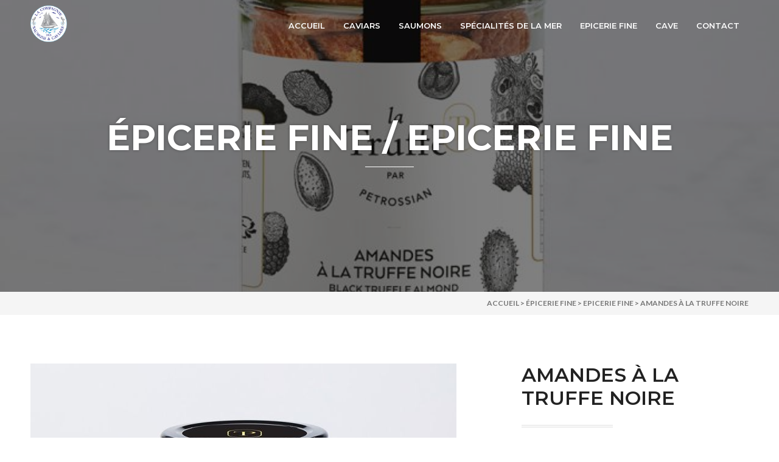

--- FILE ---
content_type: text/html; charset=UTF-8
request_url: https://saumonetcaviar.com/fr/boutique/epicerie-fine/amandes-a-la-truffe-noire/
body_size: 13332
content:
<!doctype html>
<html lang="fr-FR">
<head>
	<meta charset="UTF-8">
	<meta name="viewport" content="width=device-width, initial-scale=1">
	<link rel="profile" href="https://gmpg.org/xfn/11">
	<meta name='robots' content='index, follow, max-image-preview:large, max-snippet:-1, max-video-preview:-1' />
<link rel="alternate" hreflang="fr" href="https://saumonetcaviar.com/fr/boutique/epicerie-fine/amandes-a-la-truffe-noire/" />

	<!-- This site is optimized with the Yoast SEO plugin v16.4 - https://yoast.com/wordpress/plugins/seo/ -->
	<title>Amandes à la Truffe noire - La Compagnie des Saumons &amp; Caviars</title>
	<link rel="canonical" href="https://saumonetcaviar.com/fr/boutique/epicerie-fine/amandes-a-la-truffe-noire/" />
	<meta property="og:locale" content="fr_FR" />
	<meta property="og:type" content="article" />
	<meta property="og:title" content="Amandes à la Truffe noire - La Compagnie des Saumons &amp; Caviars" />
	<meta property="og:url" content="https://saumonetcaviar.com/fr/boutique/epicerie-fine/amandes-a-la-truffe-noire/" />
	<meta property="og:site_name" content="La Compagnie des Saumons &amp; Caviars" />
	<meta property="article:modified_time" content="2023-12-02T08:27:51+00:00" />
	<meta property="og:image" content="https://saumonetcaviar.com/wp-content/uploads/2022/10/amande-truffe-noire-petrossian.jpg" />
	<meta property="og:image:width" content="700" />
	<meta property="og:image:height" content="700" />
	<meta name="twitter:card" content="summary_large_image" />
	<meta name="twitter:label1" content="Durée de lecture est." />
	<meta name="twitter:data1" content="1 minute" />
	<script type="application/ld+json" class="yoast-schema-graph">{"@context":"https://schema.org","@graph":[{"@type":"WebSite","@id":"https://peperoni.comkey.net/fr/#website","url":"https://peperoni.comkey.net/fr/","name":"La Compagnie des Saumons &amp; Caviars","description":"","potentialAction":[{"@type":"SearchAction","target":"https://peperoni.comkey.net/fr/?s={search_term_string}","query-input":"required name=search_term_string"}],"inLanguage":"fr-FR"},{"@type":"ImageObject","@id":"https://saumonetcaviar.com/fr/boutique/epicerie-fine/amandes-a-la-truffe-noire/#primaryimage","inLanguage":"fr-FR","url":"https://saumonetcaviar.com/wp-content/uploads/2022/10/amande-truffe-noire-petrossian.jpg","contentUrl":"https://saumonetcaviar.com/wp-content/uploads/2022/10/amande-truffe-noire-petrossian.jpg","width":700,"height":700},{"@type":"WebPage","@id":"https://saumonetcaviar.com/fr/boutique/epicerie-fine/amandes-a-la-truffe-noire/#webpage","url":"https://saumonetcaviar.com/fr/boutique/epicerie-fine/amandes-a-la-truffe-noire/","name":"Amandes \u00e0 la Truffe noire - La Compagnie des Saumons &amp; Caviars","isPartOf":{"@id":"https://peperoni.comkey.net/fr/#website"},"primaryImageOfPage":{"@id":"https://saumonetcaviar.com/fr/boutique/epicerie-fine/amandes-a-la-truffe-noire/#primaryimage"},"datePublished":"2022-10-31T14:21:55+00:00","dateModified":"2023-12-02T08:27:51+00:00","breadcrumb":{"@id":"https://saumonetcaviar.com/fr/boutique/epicerie-fine/amandes-a-la-truffe-noire/#breadcrumb"},"inLanguage":"fr-FR","potentialAction":[{"@type":"ReadAction","target":["https://saumonetcaviar.com/fr/boutique/epicerie-fine/amandes-a-la-truffe-noire/"]}]},{"@type":"BreadcrumbList","@id":"https://saumonetcaviar.com/fr/boutique/epicerie-fine/amandes-a-la-truffe-noire/#breadcrumb","itemListElement":[{"@type":"ListItem","position":1,"item":{"@type":"WebPage","@id":"https://saumonetcaviar.com/fr/","url":"https://saumonetcaviar.com/fr/","name":"Accueil"}},{"@type":"ListItem","position":2,"item":{"@type":"WebPage","@id":"https://saumonetcaviar.com/fr/epicerie-fine/","url":"https://saumonetcaviar.com/fr/epicerie-fine/","name":"\u00c9picerie fine"}},{"@type":"ListItem","position":3,"item":{"@type":"WebPage","@id":"https://saumonetcaviar.com/fr/boutique/epicerie-fine/","url":"https://saumonetcaviar.com/fr/boutique/epicerie-fine/","name":"Epicerie fine"}},{"@type":"ListItem","position":4,"item":{"@id":"https://saumonetcaviar.com/fr/boutique/epicerie-fine/amandes-a-la-truffe-noire/#webpage"}}]}]}</script>
	<!-- / Yoast SEO plugin. -->


<link rel='dns-prefetch' href='//hcaptcha.com' />
<link rel='dns-prefetch' href='//cdnjs.cloudflare.com' />
<link rel='dns-prefetch' href='//fonts.googleapis.com' />
<link rel='dns-prefetch' href='//s.w.org' />
<link rel="alternate" type="application/rss+xml" title="La Compagnie des Saumons &amp; Caviars &raquo; Flux" href="https://saumonetcaviar.com/fr/feed/" />
<link rel="alternate" type="application/rss+xml" title="La Compagnie des Saumons &amp; Caviars &raquo; Flux des commentaires" href="https://saumonetcaviar.com/fr/comments/feed/" />
<meta name="author" content="Creactive Communication">		<script type="text/javascript">
			window._wpemojiSettings = {"baseUrl":"https:\/\/s.w.org\/images\/core\/emoji\/13.0.1\/72x72\/","ext":".png","svgUrl":"https:\/\/s.w.org\/images\/core\/emoji\/13.0.1\/svg\/","svgExt":".svg","source":{"concatemoji":"https:\/\/saumonetcaviar.com\/wp-includes\/js\/wp-emoji-release.min.js?ver=5.7.12"}};
			!function(e,a,t){var n,r,o,i=a.createElement("canvas"),p=i.getContext&&i.getContext("2d");function s(e,t){var a=String.fromCharCode;p.clearRect(0,0,i.width,i.height),p.fillText(a.apply(this,e),0,0);e=i.toDataURL();return p.clearRect(0,0,i.width,i.height),p.fillText(a.apply(this,t),0,0),e===i.toDataURL()}function c(e){var t=a.createElement("script");t.src=e,t.defer=t.type="text/javascript",a.getElementsByTagName("head")[0].appendChild(t)}for(o=Array("flag","emoji"),t.supports={everything:!0,everythingExceptFlag:!0},r=0;r<o.length;r++)t.supports[o[r]]=function(e){if(!p||!p.fillText)return!1;switch(p.textBaseline="top",p.font="600 32px Arial",e){case"flag":return s([127987,65039,8205,9895,65039],[127987,65039,8203,9895,65039])?!1:!s([55356,56826,55356,56819],[55356,56826,8203,55356,56819])&&!s([55356,57332,56128,56423,56128,56418,56128,56421,56128,56430,56128,56423,56128,56447],[55356,57332,8203,56128,56423,8203,56128,56418,8203,56128,56421,8203,56128,56430,8203,56128,56423,8203,56128,56447]);case"emoji":return!s([55357,56424,8205,55356,57212],[55357,56424,8203,55356,57212])}return!1}(o[r]),t.supports.everything=t.supports.everything&&t.supports[o[r]],"flag"!==o[r]&&(t.supports.everythingExceptFlag=t.supports.everythingExceptFlag&&t.supports[o[r]]);t.supports.everythingExceptFlag=t.supports.everythingExceptFlag&&!t.supports.flag,t.DOMReady=!1,t.readyCallback=function(){t.DOMReady=!0},t.supports.everything||(n=function(){t.readyCallback()},a.addEventListener?(a.addEventListener("DOMContentLoaded",n,!1),e.addEventListener("load",n,!1)):(e.attachEvent("onload",n),a.attachEvent("onreadystatechange",function(){"complete"===a.readyState&&t.readyCallback()})),(n=t.source||{}).concatemoji?c(n.concatemoji):n.wpemoji&&n.twemoji&&(c(n.twemoji),c(n.wpemoji)))}(window,document,window._wpemojiSettings);
		</script>
		<style type="text/css">
img.wp-smiley,
img.emoji {
	display: inline !important;
	border: none !important;
	box-shadow: none !important;
	height: 1em !important;
	width: 1em !important;
	margin: 0 .07em !important;
	vertical-align: -0.1em !important;
	background: none !important;
	padding: 0 !important;
}
</style>
	<link rel='stylesheet' id='creactive3-reset-css'  href='https://saumonetcaviar.com/wp-content/themes/theme3_peperoni/css/reset.css?ver=5.7.12' type='text/css' media='all' />
<link rel='stylesheet' id='sb_instagram_styles-css'  href='https://saumonetcaviar.com/wp-content/plugins/instagram-feed/css/sbi-styles.min.css?ver=2.9.1' type='text/css' media='all' />
<link rel='stylesheet' id='cc_front_css-css'  href='https://saumonetcaviar.com/wp-content/plugins/creactivecom/assets/css/front.css?ver=0.90' type='text/css' media='all' />
<link rel='stylesheet' id='fontawesome-css'  href='https://saumonetcaviar.com/wp-content/plugins/creactivecom/includes/Traits/../../assets/css/font-awesome.min.css?ver=4.7.0' type='text/css' media='all' />
<link rel='stylesheet' id='fancybox_css-css'  href='https://saumonetcaviar.com/wp-content/plugins/creactivecom/includes/Traits/../../assets/css/jquery.fancybox.min.css?ver=5.7.12' type='text/css' media='all' />
<link rel='stylesheet' id='wp-block-library-css'  href='https://saumonetcaviar.com/wp-includes/css/dist/block-library/style.min.css?ver=5.7.12' type='text/css' media='all' />
<link rel='stylesheet' id='lvca-animate-styles-css'  href='https://saumonetcaviar.com/wp-content/plugins/addons-for-visual-composer/assets/css/animate.css?ver=2.7' type='text/css' media='all' />
<link rel='stylesheet' id='lvca-frontend-styles-css'  href='https://saumonetcaviar.com/wp-content/plugins/addons-for-visual-composer/assets/css/lvca-frontend.css?ver=2.7' type='text/css' media='all' />
<link rel='stylesheet' id='lvca-icomoon-styles-css'  href='https://saumonetcaviar.com/wp-content/plugins/addons-for-visual-composer/assets/css/icomoon.css?ver=2.7' type='text/css' media='all' />
<link rel='stylesheet' id='contact-form-7-css'  href='https://saumonetcaviar.com/wp-content/plugins/contact-form-7/includes/css/styles.css?ver=5.4.1' type='text/css' media='all' />
<link rel='stylesheet' id='owl-carousel-css'  href='https://saumonetcaviar.com/wp-content/plugins/creactivecom/includes/Traits/../../assets/css/owl.carousel.min.css?ver=2.3.4' type='text/css' media='all' />
<link rel='stylesheet' id='creactive-wpbakery-css'  href='https://saumonetcaviar.com/wp-content/plugins/creactivecom/assets/css/wpbakery.css?ver=0.90' type='text/css' media='all' />
<link rel='stylesheet' id='hcaptcha-style-css'  href='https://saumonetcaviar.com/wp-content/plugins/hcaptcha-for-forms-and-more/css/style.css?ver=1.9.2' type='text/css' media='all' />
<link rel='stylesheet' id='image-hover-effects-css-css'  href='https://saumonetcaviar.com/wp-content/plugins/mega-addons-for-visual-composer/css/ihover.css?ver=5.7.12' type='text/css' media='all' />
<link rel='stylesheet' id='style-css-css'  href='https://saumonetcaviar.com/wp-content/plugins/mega-addons-for-visual-composer/css/style.css?ver=5.7.12' type='text/css' media='all' />
<link rel='stylesheet' id='font-awesome-latest-css'  href='https://saumonetcaviar.com/wp-content/plugins/mega-addons-for-visual-composer/css/font-awesome/css/all.css?ver=5.7.12' type='text/css' media='all' />
<link rel='stylesheet' id='wpbakery-addons-css'  href='https://saumonetcaviar.com/wp-content/plugins/wpbakery-addons/assets/css/frontend.css?ver=1.6' type='text/css' media='all' />
<link rel='stylesheet' id='owl-carousel-2-css'  href='https://cdnjs.cloudflare.com/ajax/libs/OwlCarousel2/2.3.4/assets/owl.carousel.min.css?ver=2.3.4' type='text/css' media='all' />
<link rel='stylesheet' id='owl-carousel-2-theme-css'  href='https://cdnjs.cloudflare.com/ajax/libs/OwlCarousel2/2.3.4/assets/owl.theme.default.min.css?ver=2.3.4' type='text/css' media='all' />
<link rel='stylesheet' id='lvca-accordion-css'  href='https://saumonetcaviar.com/wp-content/plugins/addons-for-visual-composer/includes/addons/accordion/css/style.css?ver=2.7' type='text/css' media='all' />
<link rel='stylesheet' id='lvca-slick-css'  href='https://saumonetcaviar.com/wp-content/plugins/addons-for-visual-composer/assets/css/slick.css?ver=2.7' type='text/css' media='all' />
<link rel='stylesheet' id='lvca-carousel-css'  href='https://saumonetcaviar.com/wp-content/plugins/addons-for-visual-composer/includes/addons/carousel/css/style.css?ver=2.7' type='text/css' media='all' />
<link rel='stylesheet' id='lvca-clients-css'  href='https://saumonetcaviar.com/wp-content/plugins/addons-for-visual-composer/includes/addons/clients/css/style.css?ver=2.7' type='text/css' media='all' />
<link rel='stylesheet' id='lvca-heading-css'  href='https://saumonetcaviar.com/wp-content/plugins/addons-for-visual-composer/includes/addons/heading/css/style.css?ver=2.7' type='text/css' media='all' />
<link rel='stylesheet' id='lvca-odometers-css'  href='https://saumonetcaviar.com/wp-content/plugins/addons-for-visual-composer/includes/addons/odometers/css/style.css?ver=2.7' type='text/css' media='all' />
<link rel='stylesheet' id='lvca-piecharts-css'  href='https://saumonetcaviar.com/wp-content/plugins/addons-for-visual-composer/includes/addons/piecharts/css/style.css?ver=2.7' type='text/css' media='all' />
<link rel='stylesheet' id='lvca-posts-carousel-css'  href='https://saumonetcaviar.com/wp-content/plugins/addons-for-visual-composer/includes/addons/posts-carousel/css/style.css?ver=2.7' type='text/css' media='all' />
<link rel='stylesheet' id='lvca-pricing-table-css'  href='https://saumonetcaviar.com/wp-content/plugins/addons-for-visual-composer/includes/addons/pricing-table/css/style.css?ver=2.7' type='text/css' media='all' />
<link rel='stylesheet' id='lvca-services-css'  href='https://saumonetcaviar.com/wp-content/plugins/addons-for-visual-composer/includes/addons/services/css/style.css?ver=2.7' type='text/css' media='all' />
<link rel='stylesheet' id='lvca-stats-bar-css'  href='https://saumonetcaviar.com/wp-content/plugins/addons-for-visual-composer/includes/addons/stats-bar/css/style.css?ver=2.7' type='text/css' media='all' />
<link rel='stylesheet' id='lvca-tabs-css'  href='https://saumonetcaviar.com/wp-content/plugins/addons-for-visual-composer/includes/addons/tabs/css/style.css?ver=2.7' type='text/css' media='all' />
<link rel='stylesheet' id='lvca-team-members-css'  href='https://saumonetcaviar.com/wp-content/plugins/addons-for-visual-composer/includes/addons/team/css/style.css?ver=2.7' type='text/css' media='all' />
<link rel='stylesheet' id='lvca-testimonials-css'  href='https://saumonetcaviar.com/wp-content/plugins/addons-for-visual-composer/includes/addons/testimonials/css/style.css?ver=2.7' type='text/css' media='all' />
<link rel='stylesheet' id='lvca-flexslider-css'  href='https://saumonetcaviar.com/wp-content/plugins/addons-for-visual-composer/assets/css/flexslider.css?ver=2.7' type='text/css' media='all' />
<link rel='stylesheet' id='lvca-testimonials-slider-css'  href='https://saumonetcaviar.com/wp-content/plugins/addons-for-visual-composer/includes/addons/testimonials-slider/css/style.css?ver=2.7' type='text/css' media='all' />
<link rel='stylesheet' id='lvca-portfolio-css'  href='https://saumonetcaviar.com/wp-content/plugins/addons-for-visual-composer/includes/addons/portfolio/css/style.css?ver=2.7' type='text/css' media='all' />
<link rel='stylesheet' id='js_composer_front-css'  href='https://saumonetcaviar.com/wp-content/plugins/js_composer/assets/css/js_composer.min.css?ver=6.5.0' type='text/css' media='all' />
<link rel='stylesheet' id='creactive3-style-css'  href='https://saumonetcaviar.com/wp-content/themes/theme3_peperoni-child/style.css?ver=1.1' type='text/css' media='all' />
<link rel='stylesheet' id='google-fonts-css'  href='https://fonts.googleapis.com/css?family=Lato%3A400%2C700%7CMontserrat%3A600%2C700&#038;display=swap&#038;ver=5.7.12' type='text/css' media='all' />
<link rel='stylesheet' id='parent-style-css'  href='https://saumonetcaviar.com/wp-content/themes/theme3_peperoni/style.css?ver=2.2.8' type='text/css' media='all' />
<script type='text/javascript' src='https://saumonetcaviar.com/wp-content/plugins/creactivecom/includes/Traits/../../assets/js/typewriter-effect.js?ver=5.7.12' id='typewriter-effect-js'></script>
<script type='text/javascript' src='https://saumonetcaviar.com/wp-includes/js/jquery/jquery.min.js?ver=3.5.1' id='jquery-core-js'></script>
<script type='text/javascript' src='https://saumonetcaviar.com/wp-includes/js/jquery/jquery-migrate.min.js?ver=3.3.2' id='jquery-migrate-js'></script>
<script type='text/javascript' src='https://saumonetcaviar.com/wp-content/plugins/addons-for-visual-composer/assets/js/jquery.waypoints.min.js?ver=2.7' id='lvca-waypoints-js'></script>
<script type='text/javascript' id='lvca-frontend-scripts-js-extra'>
/* <![CDATA[ */
var lvca_settings = {"mobile_width":"780","custom_css":""};
/* ]]> */
</script>
<script type='text/javascript' src='https://saumonetcaviar.com/wp-content/plugins/addons-for-visual-composer/assets/js/lvca-frontend.min.js?ver=2.7' id='lvca-frontend-scripts-js'></script>
<script type='text/javascript' src='https://cdnjs.cloudflare.com/ajax/libs/OwlCarousel2/2.3.4/owl.carousel.min.js?ver=2.3.4' id='owl-carousel-2-js'></script>
<script type='text/javascript' src='https://saumonetcaviar.com/wp-content/plugins/addons-for-visual-composer/includes/addons/accordion/js/accordion.min.js?ver=2.7' id='lvca-accordion-js'></script>
<script type='text/javascript' src='https://saumonetcaviar.com/wp-content/plugins/addons-for-visual-composer/assets/js/slick.min.js?ver=2.7' id='lvca-slick-carousel-js'></script>
<script type='text/javascript' src='https://saumonetcaviar.com/wp-content/plugins/addons-for-visual-composer/assets/js/jquery.stats.min.js?ver=2.7' id='lvca-stats-js'></script>
<script type='text/javascript' src='https://saumonetcaviar.com/wp-content/plugins/addons-for-visual-composer/includes/addons/odometers/js/odometer.min.js?ver=2.7' id='lvca-odometers-js'></script>
<script type='text/javascript' src='https://saumonetcaviar.com/wp-content/plugins/addons-for-visual-composer/includes/addons/piecharts/js/piechart.min.js?ver=2.7' id='lvca-piecharts-js'></script>
<script type='text/javascript' src='https://saumonetcaviar.com/wp-content/plugins/addons-for-visual-composer/includes/addons/posts-carousel/js/posts-carousel.min.js?ver=2.7' id='lvca-post-carousel-js'></script>
<script type='text/javascript' src='https://saumonetcaviar.com/wp-content/plugins/addons-for-visual-composer/includes/addons/spacer/js/spacer.min.js?ver=2.7' id='lvca-spacer-js'></script>
<script type='text/javascript' src='https://saumonetcaviar.com/wp-content/plugins/addons-for-visual-composer/includes/addons/services/js/services.min.js?ver=2.7' id='lvca-services-js'></script>
<script type='text/javascript' src='https://saumonetcaviar.com/wp-content/plugins/addons-for-visual-composer/includes/addons/stats-bar/js/stats-bar.min.js?ver=2.7' id='lvca-stats-bar-js'></script>
<script type='text/javascript' src='https://saumonetcaviar.com/wp-content/plugins/addons-for-visual-composer/includes/addons/tabs/js/tabs.min.js?ver=2.7' id='lvca-tabs-js'></script>
<script type='text/javascript' src='https://saumonetcaviar.com/wp-content/plugins/addons-for-visual-composer/assets/js/jquery.flexslider.min.js?ver=2.7' id='lvca-flexslider-js'></script>
<script type='text/javascript' src='https://saumonetcaviar.com/wp-content/plugins/addons-for-visual-composer/includes/addons/testimonials-slider/js/testimonials.min.js?ver=2.7' id='lvca-testimonials-slider-js'></script>
<script type='text/javascript' src='https://saumonetcaviar.com/wp-content/plugins/addons-for-visual-composer/assets/js/isotope.pkgd.min.js?ver=2.7' id='lvca-isotope-js'></script>
<script type='text/javascript' src='https://saumonetcaviar.com/wp-content/plugins/addons-for-visual-composer/assets/js/imagesloaded.pkgd.min.js?ver=2.7' id='lvca-imagesloaded-js'></script>
<script type='text/javascript' src='https://saumonetcaviar.com/wp-content/plugins/addons-for-visual-composer/includes/addons/portfolio/js/portfolio.min.js?ver=2.7' id='lvca-portfolio-js'></script>
<link rel="https://api.w.org/" href="https://saumonetcaviar.com/fr/wp-json/" /><link rel="EditURI" type="application/rsd+xml" title="RSD" href="https://saumonetcaviar.com/xmlrpc.php?rsd" />
<link rel="wlwmanifest" type="application/wlwmanifest+xml" href="https://saumonetcaviar.com/wp-includes/wlwmanifest.xml" /> 
<meta name="generator" content="WordPress 5.7.12" />
<link rel='shortlink' href='https://saumonetcaviar.com/fr/?p=551' />
<link rel="alternate" type="application/json+oembed" href="https://saumonetcaviar.com/fr/wp-json/oembed/1.0/embed?url=https%3A%2F%2Fsaumonetcaviar.com%2Ffr%2Fboutique%2Fepicerie-fine%2Famandes-a-la-truffe-noire%2F" />
<link rel="alternate" type="text/xml+oembed" href="https://saumonetcaviar.com/fr/wp-json/oembed/1.0/embed?url=https%3A%2F%2Fsaumonetcaviar.com%2Ffr%2Fboutique%2Fepicerie-fine%2Famandes-a-la-truffe-noire%2F&#038;format=xml" />
<meta name="generator" content="WPML ver:4.4.10 stt:1,4;" />
        <script type="text/javascript">
            (function () {
                window.lvca_fs = {can_use_premium_code: false};
            })();
        </script>
        <script type="text/javascript">
               var ajaxurl = "https://saumonetcaviar.com/wp-admin/admin-ajax.php";
             </script>            <!-- Global site tag (gtag.js) - Google Analytics -->
            <script async
                    src="https://www.googletagmanager.com/gtag/js?id=UA-36355651-25"></script>
            <script>
                window.dataLayer = window.dataLayer || [];

                function gtag() {
                    dataLayer.push(arguments);
                }

                gtag('js', new Date());

                gtag('config', 'UA-36355651-25', {'anonymize_ip': true});
            </script>
                  <!-- Global site tag (gtag.js) - Google Ads: 315995130 -->
      <script async src="https://www.googletagmanager.com/gtag/js?id=AW-315995130"></script>
      <script>
        window.dataLayer = window.dataLayer || [];
        function gtag(){dataLayer.push(arguments);}
        gtag('js', new Date());

        gtag('config', 'AW-315995130');
        
        // Snippet for telephone number
        gtag('config', 'AW-315995130/vkEmCNjimeoCEPrn1pYB', {
          'phone_conversion_number': '04 83 93 89 73'
        });
        
        gtag('config', 'AW-315995130/3wOcCM6H8-kCEPrn1pYB', {
          'phone_conversion_number': '04 93 68 33 20'
        });

        document.addEventListener('wpcf7mailsent', function( event ) {
          gtag('event', 'conversion', {
              'send_to': 'AW-315995130/I6FoCLCMneoCEPrn1pYB',
              'event_callback': callback
          });
        }, false );

      </script>
    <style>
  .button,
  button,
  input[type="reset"],
  input[type="submit"],
  input[type="button"],
  .wc-proceed-to-checkout a,
  .single_add_to_cart_button,
  .woocommerce a.button.alt,
  .woocommerce button.button.alt,
  button.menu-toggle:after,
  button.menu-toggle:before,
  button.menu-toggle span:before,
  .main-navigation .nav-menu > li > a:before,
  .main-navigation ul ul a:before,
  footer.site-footer h2:after,
  .wpbakery-contact-line-layout1 .contact-line-container,
  .wpbakery-articles-layout6 .item .date-big .day,
  .wpbakery-articles-layout6 .item .picture .category,
  .wpbakery-articles-layout7 .item .picture .category,
  .wpbakery-articles-categories-layout2 .name:before,
  .wpbakery-newsletter-layout1,
  .wpbakery-portfolio-layout10 .item .more,
  .wpbakery-portfolio-layout10 .categories-filter li.active,
  .wpbakery-progressbar-layout2 .progressbar,
  .wpbakery-slider-layout5 .content .button-primary,
  .wpbakery-team-layout4 .member-info li a:hover,
  #backToTop:hover,
  .woocommerce nav.woocommerce-pagination ul li a:focus,
  .woocommerce nav.woocommerce-pagination ul li a:hover,
  .woocommerce nav.woocommerce-pagination ul li span.current,
  .woocommerce ul.products li.product .product-thumbnail .thumbnail .added_to_cart {
    background-color: #0096d1;
  }

  a:hover,
  .main-navigation .nav-menu > li > a:hover,
  .wpbakery-testimonials-layout2 .item .author .name,
  .wpbakery-counter-layout1 .number,
  .wpbakery-product-layout1 .price,
  .woocommerce ul.products li.product .product-thumbnail .price,
  .woocommerce div.product p.price,
  .woocommerce div.product span.price,
  .wpb-js-composer .vc_tta.vc_tta-accordion.vc_tta-style-creactive .vc_tta-panel .vc_tta-panel-title>a:hover {
    color: #0096d1;
  }

#cookie-notice {
background-color: #0096d1 !important;
}

  .pagination .current,
  .pagination .page-numbers:hover,
  .vc_wp_tagcloud .tagcloud a:hover,
  .post-template .tags a:hover,
  .woocommerce ul.products li.product .onsale {
    background: #0096d1;
    border-color: #0096d1;
  }

  .wpb-js-composer .vc_tta.vc_tta-accordion.vc_tta-style-creactive a:hover .vc_tta-controls-icon::after,
  .wpb-js-composer .vc_tta.vc_tta-accordion.vc_tta-style-creactive a:hover .vc_tta-controls-icon::before,
  .wpb-js-composer .vc_tta.vc_tta-accordion.vc_tta-style-creactive .vc_active .vc_tta-panel-heading .vc_tta-controls-icon::after,
  .wpb-js-composer .vc_tta.vc_tta-accordion.vc_tta-style-creactive .vc_active .vc_tta-panel-heading .vc_tta-controls-icon::before {
    border-color: #0096d1;
  }

  .woocommerce div.product .woocommerce-tabs ul.tabs li.active,
  .wpb-js-composer .vc_tta.vc_general.vc_tta-style-creactive .vc_tta-tab.vc_active {
    border-top-color: #0096d1;
  }

  .wpb-js-composer .vc_tta.vc_tta-accordion.vc_tta-style-creactive .vc_tta-panel.vc_active .vc_tta-panel-title>a {
    border-left-color: #0096d1;
  }

  /* WPBakery */
  .vc_icon_element-color-cc-color1 {
    color: #0096d1;
  }
  .vc_sep_color_cc-color1 .vc_sep_holder .vc_sep_line {
    border-color: #0096d1;
  }

  /* WPBakery : buttons */
  .vc_btn3 { cursor: pointer; }
  .vc_btn3.vc_btn3-style-modern.vc_btn3-color-cc-color1 {
    color: #FFF; background-color: #0096d1;
  }
  .vc_btn3-style-flat.vc_btn3-color-cc-color1,
  .vc_btn3.vc_btn3-style-classic.vc_btn3-color-cc-color1 {
    color: #FFF; background: #0096d1;
  }
  .vc_btn3-style-flat.vc_btn3-color-cc-color1 {
    border: 2px solid transparent;
  }
  .vc_btn3.vc_btn3-style-outline.vc_btn3-color-cc-color1:hover {
    color: #FFF;
    background-color: #0096d1;
    border-color: #0096d1;
  }
  .vc_btn3.vc_btn3-style-3d.vc_btn3-color-cc-color1 {
    color: #FFF;
    background-color: #0096d1;
    box-shadow: 0 5px 0 #0078a8  }
  .vc_btn3.vc_btn3-style-classic.vc_btn3-color-cc-color1:hover {
    color: #FFF;
    background: #222;
  }
  .vc_btn3.vc_btn3-style-flat.vc_btn3-color-cc-color1:hover {
    color: #0096d1;
    background-color: transparent;
    border: 2px solid #0096d1;
  }

  /* WPBakery : buttons */
  .vc_btn3 { cursor: pointer; }
  .vc_btn3.vc_btn3-style-modern.vc_btn3-color-cc-color1 {
  color: #FFF; background-color: #0096d1;
  }
  .vc_btn3-style-flat.vc_btn3-color-cc-color1,
  .vc_btn3.vc_btn3-style-classic.vc_btn3-color-cc-color1 {
  color: #FFF; background: #0096d1;
  }
  .vc_btn3-style-flat.vc_btn3-color-cc-color1 {
  border: 2px solid transparent;
  }
  .vc_btn3.vc_btn3-style-outline.vc_btn3-color-cc-color1:hover {
  color: #FFF;
  background-color: #0096d1;
  border-color: #0096d1;
  }
  .vc_btn3.vc_btn3-style-3d.vc_btn3-color-cc-color1 {
  color: #FFF;
  background-color: #0096d1;
  box-shadow: 0 5px 0 #0078a8  }
  .vc_btn3.vc_btn3-style-classic.vc_btn3-color-cc-color1:hover {
  color: #FFF;
  background: #222;
  }
  .vc_btn3.vc_btn3-style-flat.vc_btn3-color-cc-color1:hover {
  color: #0096d1;
  background-color: transparent;
  border: 2px solid #0096d1;
  }


  .cc-title { padding-bottom: 45px; }
  .cc-title:before {
    content: '';
    display: block;
    position: absolute;
    bottom: 16px;
    right: calc(50% - 75px);
    width: 150px;
    height: 1px;
    padding-top: 1px;
    padding-bottom: 1px;
    margin-top: -0.5px;
    border-top: 1px solid #dddddd;
    border-bottom: 1px solid #dddddd;
  }
  .cc-title-left:before { left: 0; right: auto; }
  .cc-title-right:before { right: 0; }

  .main-navigation .nav-menu > li > a { color: #FFFFFF; }
  .responsive-menu li a { color: #FFFFFF; }

  .main-navigation .nav-menu > li > a:hover { color: #0096d1; }
  .main-navigation .nav-menu > li > a:before { background-color: #0096d1; }
  .responsive-menu li a:hover { color: #0096d1; }

  button.menu-toggle:after,
  button.menu-toggle:before,
  button.menu-toggle span:before {
  background-color: #0096d1;
  }


</style><style type="text/css">.recentcomments a{display:inline !important;padding:0 !important;margin:0 !important;}</style><meta name="generator" content="Powered by WPBakery Page Builder - drag and drop page builder for WordPress."/>
<link rel="icon" href="https://saumonetcaviar.com/wp-content/uploads/2021/03/cropped-favicon-1-32x32.png" sizes="32x32" />
<link rel="icon" href="https://saumonetcaviar.com/wp-content/uploads/2021/03/cropped-favicon-1-192x192.png" sizes="192x192" />
<link rel="apple-touch-icon" href="https://saumonetcaviar.com/wp-content/uploads/2021/03/cropped-favicon-1-180x180.png" />
<meta name="msapplication-TileImage" content="https://saumonetcaviar.com/wp-content/uploads/2021/03/cropped-favicon-1-270x270.png" />
		<style type="text/css" id="wp-custom-css">
			.responsive-menu li a {
	color: #0096d1;
}

.vc_mobile .wpbakery-portfolio-layout10 .categories-filter {
	flex-direction: column;
}

.vc_mobile .wpbakery-portfolio-layout10 .categories-filter li {
	margin-right: 0;
  margin-bottom: 10px;
  width: 100%;
}		</style>
		<style type="text/css" data-type="vc_shortcodes-custom-css">.vc_custom_1614612741991{background-color: #f9f9f9 !important;}</style><noscript><style> .wpb_animate_when_almost_visible { opacity: 1; }</style></noscript></head>

<body class="portfolio-template-default single single-portfolio postid-551 wpb-js-composer js-comp-ver-6.5.0 vc_responsive">

<div id="page" class="site">
	<a class="skip-link screen-reader-text" href="#content">Skip to content</a>

	<header class="site-header">
		<div class="main layout">
							<div class="logo">
					<a href="https://saumonetcaviar.com">
						<img src="https://saumonetcaviar.com/wp-content/uploads/2021/03/logo-200.png" alt="La Compagnie des Saumons &amp; Caviars" />
					</a>
				</div>
			
			<div class="navigation">
				<nav id="site-navigation" class="main-navigation">
					<button class="menu-toggle" aria-controls="responsive-menu" aria-expanded="false"><span></span></button>
					<div class="primary-menu-container"><ul id="primary-menu" class="menu"><li id="menu-item-63" class="menu-item menu-item-type-post_type menu-item-object-page menu-item-home menu-item-63"><a href="https://saumonetcaviar.com/fr/">Accueil</a></li>
<li id="menu-item-518" class="menu-item menu-item-type-taxonomy menu-item-object-portfolio_category menu-item-518"><a href="https://saumonetcaviar.com/fr/boutique/caviars/">Caviars</a></li>
<li id="menu-item-517" class="menu-item menu-item-type-taxonomy menu-item-object-portfolio_category menu-item-517"><a href="https://saumonetcaviar.com/fr/boutique/saumons/">Saumons</a></li>
<li id="menu-item-519" class="menu-item menu-item-type-taxonomy menu-item-object-portfolio_category menu-item-519"><a href="https://saumonetcaviar.com/fr/boutique/specialites-de-la-mer/">Spécialités de la mer</a></li>
<li id="menu-item-520" class="menu-item menu-item-type-taxonomy menu-item-object-portfolio_category current-portfolio-ancestor current-menu-parent current-portfolio-parent menu-item-520"><a href="https://saumonetcaviar.com/fr/boutique/epicerie-fine/">Epicerie fine</a></li>
<li id="menu-item-516" class="menu-item menu-item-type-taxonomy menu-item-object-portfolio_category menu-item-516"><a href="https://saumonetcaviar.com/fr/boutique/cave/">Cave</a></li>
<li id="menu-item-65" class="menu-item menu-item-type-post_type menu-item-object-page menu-item-65"><a href="https://saumonetcaviar.com/fr/contact/">Contact</a></li>
</ul></div>
					<ul id="responsive-menu" class="responsive-menu">
						<li class="menu-item menu-item-type-post_type menu-item-object-page menu-item-home menu-item-63"><a href="https://saumonetcaviar.com/fr/">Accueil</a></li>
<li class="menu-item menu-item-type-taxonomy menu-item-object-portfolio_category menu-item-518"><a href="https://saumonetcaviar.com/fr/boutique/caviars/">Caviars</a></li>
<li class="menu-item menu-item-type-taxonomy menu-item-object-portfolio_category menu-item-517"><a href="https://saumonetcaviar.com/fr/boutique/saumons/">Saumons</a></li>
<li class="menu-item menu-item-type-taxonomy menu-item-object-portfolio_category menu-item-519"><a href="https://saumonetcaviar.com/fr/boutique/specialites-de-la-mer/">Spécialités de la mer</a></li>
<li class="menu-item menu-item-type-taxonomy menu-item-object-portfolio_category current-portfolio-ancestor current-menu-parent current-portfolio-parent menu-item-520"><a href="https://saumonetcaviar.com/fr/boutique/epicerie-fine/">Epicerie fine</a></li>
<li class="menu-item menu-item-type-taxonomy menu-item-object-portfolio_category menu-item-516"><a href="https://saumonetcaviar.com/fr/boutique/cave/">Cave</a></li>
<li class="menu-item menu-item-type-post_type menu-item-object-page menu-item-65"><a href="https://saumonetcaviar.com/fr/contact/">Contact</a></li>
					</ul>
				</nav>
			</div>
		</div>
	</header>

	<div id="content" class="site-content"><div id="primary" class="content-area">
	<main id="main" class="site-main">
		<article id="post-551" class="post-551 portfolio type-portfolio status-publish has-post-thumbnail hentry portfolio_category-epicerie-fine">
	<div class="banner-title banner-dark banner-title-picture" style="background-image: url('https://saumonetcaviar.com/wp-content/uploads/2022/10/amande-truffe-noire-petrossian.jpg');"><div class="layout"><h1 class="entry-title">Épicerie fine / Epicerie fine</h1></div></div><div class="breadcrumbs"><div class="layout"><span><span><a href="https://saumonetcaviar.com/fr/">Accueil</a> &gt; <span><a href="https://saumonetcaviar.com/fr/epicerie-fine/">Épicerie fine</a> &gt; <span><a href="https://saumonetcaviar.com/fr/boutique/epicerie-fine/">Epicerie fine</a> &gt; <span class="breadcrumb_last" aria-current="page">Amandes à la Truffe noire</span></span></span></span></span></div></div>
	<div class="layout">
		<div class="entry-content">
			<!--<div class="path">
				<div class="breadcrumbs"><span><span><a href="https://saumonetcaviar.com/fr/">Accueil</a> &gt; <span><a href="https://saumonetcaviar.com/fr/epicerie-fine/">Épicerie fine</a> &gt; <span><a href="https://saumonetcaviar.com/fr/boutique/epicerie-fine/">Epicerie fine</a> &gt; <span class="breadcrumb_last" aria-current="page">Amandes à la Truffe noire</span></span></span></span></span></div>			</div>-->

			<div class="vc_row wpb_row vc_row-fluid"><div class="wpb_column vc_column_container vc_col-sm-8"><div class="vc_column-inner"><div class="wpb_wrapper">	<div class="simple-slider owl-carousel owl-theme" id="oukiirbqpexp7lxdczhx3sov" data-responsive='{"0":{"items":"1"},"320":{"items":"1"},"480":{"items":"1"},"640":{"items":"1"},"768":{"items":"1"},"1024":{"items":"1"},"1280":{"items":"1"},"1600":{"items":"1"}}' data-nav="0" data-dots="1" data-autoplay="0" data-autoplay-timeout="0">
					<div class="item">
				
	<div  class="wpb_single_image wpb_content_element vc_align_left">
		
		<figure class="wpb_wrapper vc_figure">
			<div class="vc_single_image-wrapper   vc_box_border_grey"><img width="700" height="700" src="https://saumonetcaviar.com/wp-content/uploads/2022/10/amande-truffe-noire-petrossian.jpg" class="vc_single_image-img attachment-larger" alt="" loading="lazy" srcset="https://saumonetcaviar.com/wp-content/uploads/2022/10/amande-truffe-noire-petrossian.jpg 700w, https://saumonetcaviar.com/wp-content/uploads/2022/10/amande-truffe-noire-petrossian-300x300.jpg 300w, https://saumonetcaviar.com/wp-content/uploads/2022/10/amande-truffe-noire-petrossian-150x150.jpg 150w" sizes="(max-width: 700px) 100vw, 700px" /></div>
		</figure>
	</div>
			</div>
			</div>


	<style>

		#oukiirbqpexp7lxdczhx3sov .owl-nav [class*=owl-] { color: ; font-size: 40px; }
		#oukiirbqpexp7lxdczhx3sov .owl-nav [class*=owl-]:hover { color: ; }

	</style>
</div></div></div><div class="wpb_column vc_column_container vc_col-sm-4"><div class="vc_column-inner"><div class="wpb_wrapper"><h2  class="cc-title cc-title-left "
style="">
  <span>Amandes à la Truffe noire</span>
</h2><div class="wpbakery-info-list wpbakery-info-list-layout2" id="wpbakery_8twlbgcwbjmk">
            <div class="item">
                <div class="title">140 gr</div>
        <div class="text">16.50 €</div>
      </div>
                                                            </div>  <div class="empty-space empty-space-mobile" style="height: 20px;"></div>

  <div class="empty-space empty-space-tablet" style="height: 40px;"></div>

  <div class="empty-space empty-space-desktop" style="height: 40px;"></div>
<div class="vc_row wpb_row vc_inner vc_row-fluid"><div class="wpb_column vc_column_container vc_col-sm-6"><div class="vc_column-inner"><div class="wpb_wrapper"><div class="vc_btn3-container vc_btn3-inline" ><a class="vc_general vc_btn3 vc_btn3-size-md vc_btn3-shape-square vc_btn3-style-flat vc_btn3-icon-left vc_btn3-color-cc-color1" href="/fr/contact/" title=""><i class="vc_btn3-icon fas fa-info-circle"></i> Information / Commande</a></div></div></div></div><div class="wpb_column vc_column_container vc_col-sm-6"><div class="vc_column-inner"><div class="wpb_wrapper"><div class="vc_btn3-container vc_btn3-inline" ><a class="vc_general vc_btn3 vc_btn3-size-md vc_btn3-shape-square vc_btn3-style-flat vc_btn3-icon-left vc_btn3-color-cc-color1" href="/wp-content/uploads/2021/05/brochure-de-tarifs.pdf" title=""><i class="vc_btn3-icon fas fa-arrow-alt-circle-down"></i> Brochure de tarifs</a></div></div></div></div></div></div></div></div></div><div class="vc_row wpb_row vc_row-fluid"><div class="wpb_column vc_column_container vc_col-sm-12"><div class="vc_column-inner"><div class="wpb_wrapper">  <div class="empty-space empty-space-mobile" style="height: 60px;"></div>

  <div class="empty-space empty-space-tablet" style="height: 60px;"></div>

  <div class="empty-space empty-space-desktop" style="height: 90px;"></div>
</div></div></div></div><div data-vc-full-width="true" data-vc-full-width-init="false" class="vc_row wpb_row vc_row-fluid vc_custom_1614612741991 vc_row-has-fill"><div class="wpb_column vc_column_container vc_col-sm-12"><div class="vc_column-inner"><div class="wpb_wrapper">  <div class="empty-space empty-space-mobile" style="height: 30px;"></div>

  <div class="empty-space empty-space-tablet" style="height: 50px;"></div>

  <div class="empty-space empty-space-desktop" style="height: 50px;"></div>
<h2  class="cc-title cc-title-center "
style="">
  <span>Vous pourriez aussi aimer</span>
</h2>  <div class="wpbakery-portfolio wpbakery-portfolio-layout10" data-items-row="3">
    
          <div class="portfolio-container">
      	                    <div class="item">
            <div class="item-container">
              <a href="https://saumonetcaviar.com/fr/boutique/epicerie-fine/pelures-de-truffe-noire/">
                <div class="picture" style="background-image: url('https://saumonetcaviar.com/wp-content/uploads/2022/10/pelure-truffe-petrossian.jpg');">
                  <div class="info">Pelures de Truffe noire</div>
                  <div class="more"><i class="fa fa-search" aria-hidden="true"></i></div>
                </div>
              </a>
            </div>
          </div>
                                      <div class="item">
            <div class="item-container">
              <a href="https://saumonetcaviar.com/fr/boutique/epicerie-fine/ketchup-a-la-truffe/">
                <div class="picture" style="background-image: url('https://saumonetcaviar.com/wp-content/uploads/2022/10/ketchup-truffe-petrossian.jpg');">
                  <div class="info">Ketchup à la Truffe</div>
                  <div class="more"><i class="fa fa-search" aria-hidden="true"></i></div>
                </div>
              </a>
            </div>
          </div>
                                      <div class="item">
            <div class="item-container">
              <a href="https://saumonetcaviar.com/fr/boutique/epicerie-fine/miel-a-la-truffe/">
                <div class="picture" style="background-image: url('https://saumonetcaviar.com/wp-content/uploads/2022/10/miel-truffe-petrossian.jpg');">
                  <div class="info">Miel à la Truffe</div>
                  <div class="more"><i class="fa fa-search" aria-hidden="true"></i></div>
                </div>
              </a>
            </div>
          </div>
                        </div>

            </div>
  <div class="empty-space empty-space-mobile" style="height: 30px;"></div>

  <div class="empty-space empty-space-tablet" style="height: 50px;"></div>

  <div class="empty-space empty-space-desktop" style="height: 50px;"></div>
</div></div></div></div><div class="vc_row-full-width vc_clearfix"></div>
		</div><!-- .entry-content -->

			</div>
</article><!-- #post-551 -->
	</main>
</div>

			</div>

							<div class="footer-hook">
					<div class="vc_row wpb_row vc_row-fluid"><div class="wpb_column vc_column_container vc_col-sm-12"><div class="vc_column-inner"><div class="wpb_wrapper"><div class="wpbakery-newsletter wpbakery-newsletter-layout1">
  <form action="" method="post">
    <div class="newsletter-line-container">
              <div class="title"><i class="fa fa-envelope-o" aria-hidden="true"></i> Inscription à la newsletter</div>
            <div class="fields">
        <div class="field">
          <input type="text" name="name" placeholder="Nom" value="" />
        </div>
        <div class="field">
          <input type="text" name="email" placeholder="E-mail" value="" />
        </div>
        <div class="field-button">
          <input type="button" class="submit-form" value="S'inscrire" />
        </div>
        <div class="consent">
          <label><input type="checkbox" name="consent" value="1"> Je souhaite que les informations saisies dans ce formulaire soient utilisées pour m’envoyer des newsletters.</label>
        </div>
      </div>
    </div>
  </form>
</div></div></div></div></div><style type="text/css" data-type="vc_shortcodes-custom-css"></style>				</div>
			
			<footer id="colophon" class="site-footer">
				<div class="layout"><div class="vc_row wpb_row vc_row-fluid vc_column-gap-50"><div class="wpb_column vc_column_container vc_col-sm-4"><div class="vc_column-inner"><div class="wpb_wrapper">
	<div  class="wpb_single_image wpb_content_element vc_align_left">
		
		<figure class="wpb_wrapper vc_figure">
			<div class="vc_single_image-wrapper   vc_box_border_grey"><img class="vc_single_image-img " src="https://saumonetcaviar.com/wp-content/uploads/2021/03/logo-200-86x86.png" width="86" height="86" alt="logo-200" title="logo-200" /></div>
		</figure>
	</div>
<div class="vc_empty_space"   style="height: 10px"><span class="vc_empty_space_inner"></span></div>
	<div class="wpb_text_column wpb_content_element " >
		<div class="wpb_wrapper">
			<p>La Compagnie des Saumons &amp; Caviars, votre épicerie fine à Cannes et Nice.</p>

		</div>
	</div>
<div class="vc_empty_space"   style="height: 20px"><span class="vc_empty_space_inner"></span></div>		<div style="text-align: left;">
			<div id="mega_social_icons" style="display: inline-flex;">
				<p>					<div id="mega-social-btn" style="margin: 0 10px;">
				<a href="https://www.facebook.com/lacompagniedessaumonsetcaviars/" target="" style="font-size: 20px; border-radius: ; color: #ffffff; background: #353535; width: 40px; height: 40px; line-height: 40px;" data-onhovercolor="#ffffff" data-onhoverbg="#353535" data-onleavebg="#353535" data-onleavecolor="#ffffff">
					<i class="fab fa-facebook-square" aria-hidden="true"></i>
				</a>
			</div>
							<div id="mega-social-btn" style="margin: 0 10px;">
				<a href="https://www.instagram.com/saumon.caviar/" target="" style="font-size: 20px; border-radius: ; color: #ffffff; background: #353535; width: 40px; height: 40px; line-height: 40px;" data-onhovercolor="#ffffff" data-onhoverbg="#353535" data-onleavebg="#353535" data-onleavecolor="#ffffff">
					<i class="fab fa-instagram" aria-hidden="true"></i>
				</a>
			</div>
		</p>
			</div>
		</div>

		</div></div></div><div class="wpb_column vc_column_container vc_col-sm-4"><div class="vc_column-inner"><div class="wpb_wrapper">
	<div class="wpb_text_column wpb_content_element " >
		<div class="wpb_wrapper">
			<h2>Nos produits</h2>

		</div>
	</div>
  <div class="wpbakery-portfolio wpbakery-portfolio-layout5" data-items-row="3">
    
          <div class="portfolio-container">
      	                    <div class="item">
            <div class="picture">
              <a href="https://saumonetcaviar.com/fr/boutique/epicerie-fine/pelures-de-truffe-noire/" title="Pelures de Truffe noire"></a>
              <img width="150" height="150" src="https://saumonetcaviar.com/wp-content/uploads/2022/10/pelure-truffe-petrossian-150x150.jpg" class="attachment-thumbnail size-thumbnail wp-post-image" alt="" loading="lazy" srcset="https://saumonetcaviar.com/wp-content/uploads/2022/10/pelure-truffe-petrossian-150x150.jpg 150w, https://saumonetcaviar.com/wp-content/uploads/2022/10/pelure-truffe-petrossian-300x300.jpg 300w, https://saumonetcaviar.com/wp-content/uploads/2022/10/pelure-truffe-petrossian.jpg 700w" sizes="(max-width: 150px) 100vw, 150px" />            </div>
          </div>
                                      <div class="item">
            <div class="picture">
              <a href="https://saumonetcaviar.com/fr/boutique/epicerie-fine/ketchup-a-la-truffe/" title="Ketchup à la Truffe"></a>
              <img width="150" height="150" src="https://saumonetcaviar.com/wp-content/uploads/2022/10/ketchup-truffe-petrossian-150x150.jpg" class="attachment-thumbnail size-thumbnail wp-post-image" alt="" loading="lazy" srcset="https://saumonetcaviar.com/wp-content/uploads/2022/10/ketchup-truffe-petrossian-150x150.jpg 150w, https://saumonetcaviar.com/wp-content/uploads/2022/10/ketchup-truffe-petrossian-300x300.jpg 300w, https://saumonetcaviar.com/wp-content/uploads/2022/10/ketchup-truffe-petrossian.jpg 700w" sizes="(max-width: 150px) 100vw, 150px" />            </div>
          </div>
                                      <div class="item">
            <div class="picture">
              <a href="https://saumonetcaviar.com/fr/boutique/epicerie-fine/miel-a-la-truffe/" title="Miel à la Truffe"></a>
              <img width="150" height="150" src="https://saumonetcaviar.com/wp-content/uploads/2022/10/miel-truffe-petrossian-150x150.jpg" class="attachment-thumbnail size-thumbnail wp-post-image" alt="" loading="lazy" srcset="https://saumonetcaviar.com/wp-content/uploads/2022/10/miel-truffe-petrossian-150x150.jpg 150w, https://saumonetcaviar.com/wp-content/uploads/2022/10/miel-truffe-petrossian-300x300.jpg 300w, https://saumonetcaviar.com/wp-content/uploads/2022/10/miel-truffe-petrossian.jpg 700w" sizes="(max-width: 150px) 100vw, 150px" />            </div>
          </div>
                                      <div class="item">
            <div class="picture">
              <a href="https://saumonetcaviar.com/fr/boutique/epicerie-fine/pates-a-la-truffe/" title="Pâtes à la Truffe"></a>
              <img width="150" height="150" src="https://saumonetcaviar.com/wp-content/uploads/2022/10/pate-stringozzi-truffe-petrossian-150x150.jpg" class="attachment-thumbnail size-thumbnail wp-post-image" alt="" loading="lazy" srcset="https://saumonetcaviar.com/wp-content/uploads/2022/10/pate-stringozzi-truffe-petrossian-150x150.jpg 150w, https://saumonetcaviar.com/wp-content/uploads/2022/10/pate-stringozzi-truffe-petrossian-300x300.jpg 300w, https://saumonetcaviar.com/wp-content/uploads/2022/10/pate-stringozzi-truffe-petrossian.jpg 700w" sizes="(max-width: 150px) 100vw, 150px" />            </div>
          </div>
                                      <div class="item">
            <div class="picture">
              <a href="https://saumonetcaviar.com/fr/boutique/epicerie-fine/moutarde-a-la-truffe/" title="Moutarde à la Truffe"></a>
              <img width="150" height="150" src="https://saumonetcaviar.com/wp-content/uploads/2022/10/moutarde-truffe-petrossian-150x150.jpg" class="attachment-thumbnail size-thumbnail wp-post-image" alt="" loading="lazy" srcset="https://saumonetcaviar.com/wp-content/uploads/2022/10/moutarde-truffe-petrossian-150x150.jpg 150w, https://saumonetcaviar.com/wp-content/uploads/2022/10/moutarde-truffe-petrossian-300x300.jpg 300w, https://saumonetcaviar.com/wp-content/uploads/2022/10/moutarde-truffe-petrossian.jpg 700w" sizes="(max-width: 150px) 100vw, 150px" />            </div>
          </div>
                                      <div class="item">
            <div class="picture">
              <a href="https://saumonetcaviar.com/fr/boutique/epicerie-fine/sauces-a-la-truffe/" title="Sauces à la Truffe"></a>
              <img width="150" height="150" src="https://saumonetcaviar.com/wp-content/uploads/2022/10/sauce-pesto-truffe-petrossian-150x150.jpg" class="attachment-thumbnail size-thumbnail wp-post-image" alt="" loading="lazy" srcset="https://saumonetcaviar.com/wp-content/uploads/2022/10/sauce-pesto-truffe-petrossian-150x150.jpg 150w, https://saumonetcaviar.com/wp-content/uploads/2022/10/sauce-pesto-truffe-petrossian-300x300.jpg 300w, https://saumonetcaviar.com/wp-content/uploads/2022/10/sauce-pesto-truffe-petrossian.jpg 700w" sizes="(max-width: 150px) 100vw, 150px" />            </div>
          </div>
                        </div>

            </div>
</div></div></div><div class="wpb_column vc_column_container vc_col-sm-4"><div class="vc_column-inner"><div class="wpb_wrapper">
	<div class="wpb_text_column wpb_content_element " >
		<div class="wpb_wrapper">
			<h2>Contact</h2>

		</div>
	</div>
<div class="vc_row wpb_row vc_inner vc_row-fluid vc_custom_1566467045293 vc_row-o-content-middle vc_row-flex"><div class="wpb_column vc_column_container vc_col-sm-2 vc_col-has-fill"><div class="vc_column-inner vc_custom_1555001205485"><div class="wpb_wrapper"><div class="vc_icon_element vc_icon_element-outer vc_custom_1566485364752 vc_icon_element-align-left"><div class="vc_icon_element-inner vc_icon_element-color-cc-color1 vc_icon_element-size-xs vc_icon_element-style- vc_icon_element-background-color-grey" ><span class="vc_icon_element-icon fa fa-home" ></span></div></div></div></div></div><div class="wpb_column vc_column_container vc_col-sm-10 vc_col-has-fill"><div class="vc_column-inner vc_custom_1555001165957"><div class="wpb_wrapper">
	<div class="wpb_text_column wpb_content_element  vc_custom_1620317349544" >
		<div class="wpb_wrapper">
			<div id="1700159380" class="u_1700159380 dmRespRow fullBleedChanged fullBleedMode">
<div id="1587038585" class="dmRespColsWrapper">
<div id="1486410484" class="u_1486410484 dmRespCol small-12 large-11 medium-11">
<div id="1195488552" class="u_1195488552 dmNewParagraph" data-dmtmpl="true" data-element-type="paragraph" data-uialign="right">12 Marché Forville 06400 Cannes</div>
</div>
</div>
</div>

		</div>
	</div>
</div></div></div></div><div class="vc_row wpb_row vc_inner vc_row-fluid vc_custom_1566467045293 vc_row-o-content-middle vc_row-flex"><div class="wpb_column vc_column_container vc_col-sm-2 vc_col-has-fill"><div class="vc_column-inner vc_custom_1555001205485"><div class="wpb_wrapper"><div class="vc_icon_element vc_icon_element-outer vc_custom_1566485364752 vc_icon_element-align-left"><div class="vc_icon_element-inner vc_icon_element-color-cc-color1 vc_icon_element-size-xs vc_icon_element-style- vc_icon_element-background-color-grey" ><span class="vc_icon_element-icon fa fa-home" ></span></div></div></div></div></div><div class="wpb_column vc_column_container vc_col-sm-10 vc_col-has-fill"><div class="vc_column-inner vc_custom_1555001165957"><div class="wpb_wrapper">
	<div class="wpb_text_column wpb_content_element  vc_custom_1629191058062" >
		<div class="wpb_wrapper">
			<div id="1700159380" class="u_1700159380 dmRespRow fullBleedChanged fullBleedMode">
<div id="1587038585" class="dmRespColsWrapper">
<div id="1486410484" class="u_1486410484 dmRespCol small-12 large-11 medium-11">
<div id="1195488552" class="u_1195488552 dmNewParagraph" data-dmtmpl="true" data-element-type="paragraph" data-uialign="right">11 rue de la Liberté 06000 Nice</div>
</div>
</div>
</div>

		</div>
	</div>
</div></div></div></div><div class="vc_separator wpb_content_element vc_separator_align_center vc_sep_width_100 vc_sep_pos_align_center vc_separator_no_text vc_custom_1566467018142  vc_custom_1566467018142" ><span class="vc_sep_holder vc_sep_holder_l"><span  style="border-color:#353535;" class="vc_sep_line"></span></span><span class="vc_sep_holder vc_sep_holder_r"><span  style="border-color:#353535;" class="vc_sep_line"></span></span>
</div><div class="vc_row wpb_row vc_inner vc_row-fluid vc_custom_1566467041029 vc_row-o-content-middle vc_row-flex"><div class="wpb_column vc_column_container vc_col-sm-2 vc_col-has-fill"><div class="vc_column-inner vc_custom_1555001212452"><div class="wpb_wrapper"><div class="vc_icon_element vc_icon_element-outer vc_custom_1566485369885 vc_icon_element-align-left"><div class="vc_icon_element-inner vc_icon_element-color-cc-color1 vc_icon_element-size-xs vc_icon_element-style- vc_icon_element-background-color-grey" ><span class="vc_icon_element-icon fa fa-envelope-o" ></span></div></div></div></div></div><div class="wpb_column vc_column_container vc_col-sm-10 vc_col-has-fill"><div class="vc_column-inner vc_custom_1555001173493"><div class="wpb_wrapper">
	<div class="wpb_text_column wpb_content_element  vc_custom_1620317402464" >
		<div class="wpb_wrapper">
			<p>contact@saumonetcaviar.com</p>

		</div>
	</div>
</div></div></div></div><div class="vc_separator wpb_content_element vc_separator_align_center vc_sep_width_100 vc_sep_pos_align_center vc_separator_no_text vc_custom_1566467018142  vc_custom_1566467018142" ><span class="vc_sep_holder vc_sep_holder_l"><span  style="border-color:#353535;" class="vc_sep_line"></span></span><span class="vc_sep_holder vc_sep_holder_r"><span  style="border-color:#353535;" class="vc_sep_line"></span></span>
</div><div class="vc_row wpb_row vc_inner vc_row-fluid vc_row-o-content-middle vc_row-flex"><div class="wpb_column vc_column_container vc_col-sm-2 vc_col-has-fill"><div class="vc_column-inner vc_custom_1555001220355"><div class="wpb_wrapper"><div class="vc_icon_element vc_icon_element-outer vc_custom_1566485377919 vc_icon_element-align-left"><div class="vc_icon_element-inner vc_icon_element-color-cc-color1 vc_icon_element-size-xs vc_icon_element-style- vc_icon_element-background-color-grey" ><span class="vc_icon_element-icon fa fa-phone" ></span></div></div></div></div></div><div class="wpb_column vc_column_container vc_col-sm-10 vc_col-has-fill"><div class="vc_column-inner vc_custom_1555001180156"><div class="wpb_wrapper">
	<div class="wpb_text_column wpb_content_element  vc_custom_1629191072496" >
		<div class="wpb_wrapper">
			<p><a id="1405462816" class="u_1405462816 align-center dmButtonLink dmWidget dmWwr default dmOnlyButton dmDefaultGradient" href="tel:04 93 68 33 20" data-display-type="block" data-element-type="dButtonLinkId"><span id="1217431238" class="text">Cannes : 04 93 68 33 20</span> </a></p>

		</div>
	</div>
</div></div></div></div><div class="vc_row wpb_row vc_inner vc_row-fluid vc_row-o-content-middle vc_row-flex"><div class="wpb_column vc_column_container vc_col-sm-2 vc_col-has-fill"><div class="vc_column-inner vc_custom_1555001220355"><div class="wpb_wrapper"><div class="vc_icon_element vc_icon_element-outer vc_custom_1566485377919 vc_icon_element-align-left"><div class="vc_icon_element-inner vc_icon_element-color-cc-color1 vc_icon_element-size-xs vc_icon_element-style- vc_icon_element-background-color-grey" ><span class="vc_icon_element-icon fa fa-phone" ></span></div></div></div></div></div><div class="wpb_column vc_column_container vc_col-sm-10 vc_col-has-fill"><div class="vc_column-inner vc_custom_1555001180156"><div class="wpb_wrapper">
	<div class="wpb_text_column wpb_content_element  vc_custom_1629191095038" >
		<div class="wpb_wrapper">
			<p><a id="1405462816" class="u_1405462816 align-center dmButtonLink dmWidget dmWwr default dmOnlyButton dmDefaultGradient" href="tel:04 83 93 89 73" data-display-type="block" data-element-type="dButtonLinkId"><span id="1217431238" class="text">Nice : 04 83 93 89 73</span> </a></p>

		</div>
	</div>
</div></div></div></div></div></div></div></div><style type="text/css" data-type="vc_shortcodes-custom-css">.vc_custom_1566467045293{margin-bottom: 10px !important;}.vc_custom_1566467045293{margin-bottom: 10px !important;}.vc_custom_1566467018142{margin-top: 5px !important;margin-bottom: 8px !important;}.vc_custom_1566467041029{margin-bottom: 10px !important;}.vc_custom_1566467018142{margin-top: 5px !important;margin-bottom: 8px !important;}.vc_custom_1555001205485{margin-top: 0px !important;margin-right: 0px !important;margin-bottom: 0px !important;margin-left: 0px !important;border-top-width: 0px !important;border-right-width: 0px !important;border-bottom-width: 0px !important;border-left-width: 0px !important;padding-top: 0px !important;padding-right: 0px !important;padding-bottom: 0px !important;padding-left: 0px !important;}.vc_custom_1555001165957{margin-top: 0px !important;margin-right: 0px !important;margin-bottom: 0px !important;margin-left: 0px !important;border-top-width: 0px !important;border-right-width: 0px !important;border-bottom-width: 0px !important;border-left-width: 0px !important;padding-top: 0px !important;padding-right: 0px !important;padding-bottom: 0px !important;padding-left: 0px !important;}.vc_custom_1566485364752{margin-top: 0px !important;margin-right: 0px !important;margin-bottom: 0px !important;margin-left: 0px !important;border-top-width: 0px !important;border-right-width: 0px !important;border-bottom-width: 0px !important;border-left-width: 0px !important;padding-top: 0px !important;padding-right: 0px !important;padding-bottom: 0px !important;padding-left: 0px !important;}.vc_custom_1620317349544{margin-top: 0px !important;margin-right: 0px !important;margin-bottom: 0px !important;margin-left: 0px !important;border-top-width: 0px !important;border-right-width: 0px !important;border-bottom-width: 0px !important;border-left-width: 0px !important;padding-top: 0px !important;padding-right: 0px !important;padding-bottom: 0px !important;padding-left: 0px !important;}.vc_custom_1555001205485{margin-top: 0px !important;margin-right: 0px !important;margin-bottom: 0px !important;margin-left: 0px !important;border-top-width: 0px !important;border-right-width: 0px !important;border-bottom-width: 0px !important;border-left-width: 0px !important;padding-top: 0px !important;padding-right: 0px !important;padding-bottom: 0px !important;padding-left: 0px !important;}.vc_custom_1555001165957{margin-top: 0px !important;margin-right: 0px !important;margin-bottom: 0px !important;margin-left: 0px !important;border-top-width: 0px !important;border-right-width: 0px !important;border-bottom-width: 0px !important;border-left-width: 0px !important;padding-top: 0px !important;padding-right: 0px !important;padding-bottom: 0px !important;padding-left: 0px !important;}.vc_custom_1566485364752{margin-top: 0px !important;margin-right: 0px !important;margin-bottom: 0px !important;margin-left: 0px !important;border-top-width: 0px !important;border-right-width: 0px !important;border-bottom-width: 0px !important;border-left-width: 0px !important;padding-top: 0px !important;padding-right: 0px !important;padding-bottom: 0px !important;padding-left: 0px !important;}.vc_custom_1629191058062{margin-top: 0px !important;margin-right: 0px !important;margin-bottom: 0px !important;margin-left: 0px !important;border-top-width: 0px !important;border-right-width: 0px !important;border-bottom-width: 0px !important;border-left-width: 0px !important;padding-top: 0px !important;padding-right: 0px !important;padding-bottom: 0px !important;padding-left: 0px !important;}.vc_custom_1555001212452{margin-top: 0px !important;margin-right: 0px !important;margin-bottom: 0px !important;margin-left: 0px !important;border-top-width: 0px !important;border-right-width: 0px !important;border-bottom-width: 0px !important;border-left-width: 0px !important;padding-top: 0px !important;padding-right: 0px !important;padding-bottom: 0px !important;padding-left: 0px !important;}.vc_custom_1555001173493{margin-top: 0px !important;margin-right: 0px !important;margin-bottom: 0px !important;margin-left: 0px !important;border-top-width: 0px !important;border-right-width: 0px !important;border-bottom-width: 0px !important;border-left-width: 0px !important;padding-top: 0px !important;padding-right: 0px !important;padding-bottom: 0px !important;padding-left: 0px !important;}.vc_custom_1566485369885{margin-top: 0px !important;margin-right: 0px !important;margin-bottom: 0px !important;margin-left: 0px !important;border-top-width: 0px !important;border-right-width: 0px !important;border-bottom-width: 0px !important;border-left-width: 0px !important;padding-top: 0px !important;padding-right: 0px !important;padding-bottom: 0px !important;padding-left: 0px !important;}.vc_custom_1620317402464{margin-top: 0px !important;margin-right: 0px !important;margin-bottom: 0px !important;margin-left: 0px !important;border-top-width: 0px !important;border-right-width: 0px !important;border-bottom-width: 0px !important;border-left-width: 0px !important;padding-top: 0px !important;padding-right: 0px !important;padding-bottom: 0px !important;padding-left: 0px !important;}.vc_custom_1555001220355{margin-top: 0px !important;margin-right: 0px !important;margin-bottom: 0px !important;margin-left: 0px !important;border-top-width: 0px !important;border-right-width: 0px !important;border-bottom-width: 0px !important;border-left-width: 0px !important;padding-top: 0px !important;padding-right: 0px !important;padding-bottom: 0px !important;padding-left: 0px !important;}.vc_custom_1555001180156{margin-top: 0px !important;margin-right: 0px !important;margin-bottom: 0px !important;margin-left: 0px !important;border-top-width: 0px !important;border-right-width: 0px !important;border-bottom-width: 0px !important;border-left-width: 0px !important;padding-top: 0px !important;padding-right: 0px !important;padding-bottom: 0px !important;padding-left: 0px !important;}.vc_custom_1566485377919{margin-top: 0px !important;margin-right: 0px !important;margin-bottom: 0px !important;margin-left: 0px !important;border-top-width: 0px !important;border-right-width: 0px !important;border-bottom-width: 0px !important;border-left-width: 0px !important;padding-top: 0px !important;padding-right: 0px !important;padding-bottom: 0px !important;padding-left: 0px !important;}.vc_custom_1629191072496{margin-top: 0px !important;margin-right: 0px !important;margin-bottom: 0px !important;margin-left: 0px !important;border-top-width: 0px !important;border-right-width: 0px !important;border-bottom-width: 0px !important;border-left-width: 0px !important;padding-top: 0px !important;padding-right: 0px !important;padding-bottom: 0px !important;padding-left: 0px !important;}.vc_custom_1555001220355{margin-top: 0px !important;margin-right: 0px !important;margin-bottom: 0px !important;margin-left: 0px !important;border-top-width: 0px !important;border-right-width: 0px !important;border-bottom-width: 0px !important;border-left-width: 0px !important;padding-top: 0px !important;padding-right: 0px !important;padding-bottom: 0px !important;padding-left: 0px !important;}.vc_custom_1555001180156{margin-top: 0px !important;margin-right: 0px !important;margin-bottom: 0px !important;margin-left: 0px !important;border-top-width: 0px !important;border-right-width: 0px !important;border-bottom-width: 0px !important;border-left-width: 0px !important;padding-top: 0px !important;padding-right: 0px !important;padding-bottom: 0px !important;padding-left: 0px !important;}.vc_custom_1566485377919{margin-top: 0px !important;margin-right: 0px !important;margin-bottom: 0px !important;margin-left: 0px !important;border-top-width: 0px !important;border-right-width: 0px !important;border-bottom-width: 0px !important;border-left-width: 0px !important;padding-top: 0px !important;padding-right: 0px !important;padding-bottom: 0px !important;padding-left: 0px !important;}.vc_custom_1629191095038{margin-top: 0px !important;margin-right: 0px !important;margin-bottom: 0px !important;margin-left: 0px !important;border-top-width: 0px !important;border-right-width: 0px !important;border-bottom-width: 0px !important;border-left-width: 0px !important;padding-top: 0px !important;padding-right: 0px !important;padding-bottom: 0px !important;padding-left: 0px !important;}</style></div>
				<div class="copyright">
					<div class="layout">
						<span>Copyright © 2026 - <a href="https://saumonetcaviar.com/fr/?page_id=3">Politique de confidentialité</a> -  Site réalisé par <a href="https://www.creactivecom.fr" title="Agence de communication Alpes-Maritimes" target="_blank"><img class="creactive" src="https://saumonetcaviar.com/wp-content/themes/theme3_peperoni/images/logo-creactive-blanc.svg" alt="Creactive Communication"></a></span>
	  				<ul id="menu-menu-principal-1" class="menu"><li class="menu-item menu-item-type-post_type menu-item-object-page menu-item-home menu-item-63"><a href="https://saumonetcaviar.com/fr/">Accueil</a></li>
<li class="menu-item menu-item-type-taxonomy menu-item-object-portfolio_category menu-item-518"><a href="https://saumonetcaviar.com/fr/boutique/caviars/">Caviars</a></li>
<li class="menu-item menu-item-type-taxonomy menu-item-object-portfolio_category menu-item-517"><a href="https://saumonetcaviar.com/fr/boutique/saumons/">Saumons</a></li>
<li class="menu-item menu-item-type-taxonomy menu-item-object-portfolio_category menu-item-519"><a href="https://saumonetcaviar.com/fr/boutique/specialites-de-la-mer/">Spécialités de la mer</a></li>
<li class="menu-item menu-item-type-taxonomy menu-item-object-portfolio_category current-portfolio-ancestor current-menu-parent current-portfolio-parent menu-item-520"><a href="https://saumonetcaviar.com/fr/boutique/epicerie-fine/">Epicerie fine</a></li>
<li class="menu-item menu-item-type-taxonomy menu-item-object-portfolio_category menu-item-516"><a href="https://saumonetcaviar.com/fr/boutique/cave/">Cave</a></li>
<li class="menu-item menu-item-type-post_type menu-item-object-page menu-item-65"><a href="https://saumonetcaviar.com/fr/contact/">Contact</a></li>
</ul>					</div>
				</div>
			</footer>
		</div>

		<div id="backToTop">
		  <i class="fa fa-chevron-up fa-fw"></i>
		</div>

		<!-- Instagram Feed JS -->
<script type="text/javascript">
var sbiajaxurl = "https://saumonetcaviar.com/wp-admin/admin-ajax.php";
</script>
<link rel='stylesheet' id='sweetalert2-css'  href='https://saumonetcaviar.com/wp-content/plugins/creactivecom/includes/../assets/css/sweetalert2.min.css?ver=5.7.12' type='text/css' media='all' />
<link rel='stylesheet' id='vc_font_awesome_5_shims-css'  href='https://saumonetcaviar.com/wp-content/plugins/js_composer/assets/lib/bower/font-awesome/css/v4-shims.min.css?ver=6.5.0' type='text/css' media='all' />
<link rel='stylesheet' id='vc_font_awesome_5-css'  href='https://saumonetcaviar.com/wp-content/plugins/js_composer/assets/lib/bower/font-awesome/css/all.min.css?ver=6.5.0' type='text/css' media='all' />
<link rel='stylesheet' id='social-icons-css-css'  href='https://saumonetcaviar.com/wp-content/plugins/mega-addons-for-visual-composer/render/../css/socialicons.css?ver=5.7.12' type='text/css' media='all' />
<script type='text/javascript' src='https://saumonetcaviar.com/wp-content/plugins/creactivecom/assets/js/front.js?ver=0.90' id='cc_front_js-js'></script>
<script type='text/javascript' src='https://saumonetcaviar.com/wp-content/plugins/creactivecom/includes/Traits/../../assets/js/jquery.fancybox.min.js?ver=3.5.7' id='fancybox_js-js'></script>
<script type='text/javascript' src='https://saumonetcaviar.com/wp-includes/js/dist/vendor/wp-polyfill.min.js?ver=7.4.4' id='wp-polyfill-js'></script>
<script type='text/javascript' id='wp-polyfill-js-after'>
( 'fetch' in window ) || document.write( '<script src="https://saumonetcaviar.com/wp-includes/js/dist/vendor/wp-polyfill-fetch.min.js?ver=3.0.0"></scr' + 'ipt>' );( document.contains ) || document.write( '<script src="https://saumonetcaviar.com/wp-includes/js/dist/vendor/wp-polyfill-node-contains.min.js?ver=3.42.0"></scr' + 'ipt>' );( window.DOMRect ) || document.write( '<script src="https://saumonetcaviar.com/wp-includes/js/dist/vendor/wp-polyfill-dom-rect.min.js?ver=3.42.0"></scr' + 'ipt>' );( window.URL && window.URL.prototype && window.URLSearchParams ) || document.write( '<script src="https://saumonetcaviar.com/wp-includes/js/dist/vendor/wp-polyfill-url.min.js?ver=3.6.4"></scr' + 'ipt>' );( window.FormData && window.FormData.prototype.keys ) || document.write( '<script src="https://saumonetcaviar.com/wp-includes/js/dist/vendor/wp-polyfill-formdata.min.js?ver=3.0.12"></scr' + 'ipt>' );( Element.prototype.matches && Element.prototype.closest ) || document.write( '<script src="https://saumonetcaviar.com/wp-includes/js/dist/vendor/wp-polyfill-element-closest.min.js?ver=2.0.2"></scr' + 'ipt>' );( 'objectFit' in document.documentElement.style ) || document.write( '<script src="https://saumonetcaviar.com/wp-includes/js/dist/vendor/wp-polyfill-object-fit.min.js?ver=2.3.4"></scr' + 'ipt>' );
</script>
<script type='text/javascript' id='contact-form-7-js-extra'>
/* <![CDATA[ */
var wpcf7 = {"api":{"root":"https:\/\/saumonetcaviar.com\/fr\/wp-json\/","namespace":"contact-form-7\/v1"}};
/* ]]> */
</script>
<script type='text/javascript' src='https://saumonetcaviar.com/wp-content/plugins/contact-form-7/includes/js/index.js?ver=5.4.1' id='contact-form-7-js'></script>
<script type='text/javascript' src='https://saumonetcaviar.com/wp-content/plugins/creactivecom/includes/Traits/../../assets/js/owl.carousel.min.js?ver=2.3.4' id='owl-carousel-js'></script>
<script type='text/javascript' src='https://saumonetcaviar.com/wp-content/plugins/creactivecom/assets/js/wpbakery-front.js?ver=0.90' id='creactive-wpbakery-front-js'></script>
<script type='text/javascript' src='//hcaptcha.com/1/api.js?ver=1.9.2' id='hcaptcha-script-js'></script>
<script type='text/javascript' src='https://saumonetcaviar.com/wp-content/plugins/wpbakery-addons/assets/js/frontend.js?ver=1.6' id='wpbakery-addons-js'></script>
<script type='text/javascript' src='https://saumonetcaviar.com/wp-content/themes/theme3_peperoni/js/navigation.js?ver=20151215' id='creactive3-navigation-js'></script>
<script type='text/javascript' src='https://saumonetcaviar.com/wp-content/themes/theme3_peperoni/js/skip-link-focus-fix.js?ver=20151215' id='creactive3-skip-link-focus-fix-js'></script>
<script type='text/javascript' src='https://saumonetcaviar.com/wp-includes/js/wp-embed.min.js?ver=5.7.12' id='wp-embed-js'></script>
<script type='text/javascript' src='https://saumonetcaviar.com/wp-content/plugins/creactivecom/includes/../assets/js/sweetalert2.all.min.js?ver=5.7.12' id='sweetalert2-js'></script>
<script type='text/javascript' src='https://saumonetcaviar.com/wp-content/plugins/js_composer/assets/js/dist/js_composer_front.min.js?ver=6.5.0' id='wpb_composer_front_js-js'></script>
	</body>
</html>


--- FILE ---
content_type: text/css
request_url: https://saumonetcaviar.com/wp-content/plugins/creactivecom/assets/css/front.css?ver=0.90
body_size: 861
content:
@import url('https://fonts.googleapis.com/css2?family=Roboto&display=swap');

#wpadminbar { background-color: #218cae; }
#wpadminbar #adminbarsearch:before,
#wpadminbar .ab-icon:before,
#wpadminbar .ab-item:before {
  color: #FFF;
}

.disabled-link {
  pointer-events: none;
  cursor: default;
  text-decoration: none;
  opacity: 0.5
}

.allow-overflow { overflow: visible !important; }

/* Contact Form 7 */
.wpcf7-acceptance .wpcf7-list-item { margin: 0; }
div.wpcf7-validation-errors,
div.wpcf7-acceptance-missing {
  color: #ff0000;
  padding: 0;
  border: none;
}


/** Cookie notice */
.fancybox-content #cn-refuse-cookie { display: block !important; }
#cn-refuse-cookie { display: none !important; }
.cookieNoticePage { position: relative !important; visibility: visible !important; }
#cookie-notice { background-color: #222 !important; }
#cookie-notice .cookie-notice-container{
  padding: 10px 20px;
  min-height: 75px;
  display: flex !important;
  align-items: center;
  justify-content: space-between;
}
.cookie-notice-hidden#cookie-notice .cookie-notice-container { display: none !important; }
#cn-notice-buttons,
#popup-cn-cookies-wrapper {
  display: flex !important;
  justify-content: center;
  flex-direction: row;
}
@media screen and (max-width: 767px){
  #cookie-notice .cookie-notice-container { flex-wrap: wrap; }
  #cn-notice-buttons { margin: auto; flex-wrap: wrap; margin-top: 10px; }
}
#cn-notice-text {
  text-align: initial;
  font-size: 16px;
  color: #fff;
  font-family: 'Roboto', sans-serif;
  margin: 0;
}
#cn-notice-buttons, #popup-cn-notice-buttons { display: inherit !important; }
#cookie-notice .cookie-notice-container .cn-button,
#popup-cn-cookies-wrapper .cn-button {
  color: #fff;
  width: 160px;
  height: 40px;
  border: 2px solid #fff;
  display: block;
  line-height: 35px;
  font-size: 16px;
  font-weight: bold;
  text-transform: uppercase;
}
#cookie-notice .cookie-notice-container #cn-accept-cookie.cn-button {
  color: #222;
  background-color: #fff;
}
#cn-close-notice { display: none; }
#popup-cn-cookies-wrapper #popup-cn-accept-cookie,
#popup-cn-cookies-wrapper #popup-cn-refuse-cookie {
  color: #222;
  background-color: #fff;
  border: 2px solid #222;
  text-align: center;
  margin: 0 5px;
}
#popup-cn-cookies-wrapper #popup-cn-accept-cookie {
  color: #fff;
  background-color: #222;
}


/* DISABLE CLICK PRETTYPHOTO ON MOBILE */
@media (max-width:480px){
  .prettyphoto {
      pointer-events: none !important;
  }
}

--- FILE ---
content_type: text/css
request_url: https://saumonetcaviar.com/wp-content/plugins/creactivecom/assets/css/wpbakery.css?ver=0.90
body_size: 21417
content:
/* FRONT */


/*
 * Module: Title
 */

.cc-title {}
.cc-title-left { text-align: left !important; }
.cc-title-center { text-align: center !important; }
.cc-title-right { text-align: right !important; }
.cc-title span { color: inherit !important; }


/*
 * Module: Subpages
 */

/* Layout 1 */
.wpbakery-subpages-layout1 {}
.wpbakery-subpages-layout1 ul,
.wpbakery-subpages-layout1 li {
  padding: 0; margin: 0; list-style-type: disc;
}
.wpbakery-subpages-layout1 ul li { position: relative; margin-bottom: 40px; }
.wpbakery-subpages-layout1 ul li.current:after {
  content: '';
  position: absolute;
  bottom: -16px;
  left: 0;
  width: 100%;
  height: 2px;
  border-bottom: 2px #ffd800 dashed;
}
.wpbakery-subpages-layout1 {}


/*
 * Module: Portfolio
 */

/* Grid format */
.wpbakery-portfolio .portfolio-container { display: flex; flex-wrap: wrap; }
.wpbakery-portfolio .item { width: 100%; }
.wpbakery-portfolio[data-items-row="2"] .portfolio-container,
.wpbakery-portfolio[data-items-row="3"] .portfolio-container,
.wpbakery-portfolio[data-items-row="4"] .portfolio-container {
	margin: 0 -1%;
}
.wpbakery-portfolio[data-items-row="2"] .item,
.wpbakery-portfolio[data-items-row="3"] .item,
.wpbakery-portfolio[data-items-row="4"] .item {
	margin: 0 1% 20px 1%;
}

@media screen and (min-width: 768px) and (max-width: 1279px) {
  .wpbakery-portfolio[data-items-row="3"] .portfolio-container { justify-content: center; }
  .wpbakery-portfolio[data-items-row="3"] .item { width: 48%; }
  .wpbakery-portfolio[data-items-row="4"] .item { width: 48%; }
}

@media screen and (min-width: 1280px) {
  .wpbakery-portfolio[data-items-row="2"] .item { width: 48%; }
  .wpbakery-portfolio[data-items-row="3"] .item { width: 31.33%; }
  .wpbakery-portfolio[data-items-row="4"] .item { width: 23%; }
}


/* Layout 1 */
.wpbakery-portfolio-layout1 .categories-filter { padding: 0; margin: 0 0 40px 0; list-style-type: none; }
.wpbakery-portfolio-layout1 .categories-filter li { display: inline-block; padding: 0; margin-right: 35px; }
.wpbakery-portfolio-layout1 .categories-filter li a { position: relative; text-transform: uppercase; }
.wpbakery-portfolio-layout1 .categories-filter li a:after {
  content: "";
  position: absolute;
  bottom: -15px;
  display: block;
  width: 0;
  height: 2px;
  background: #333;
  pointer-events: none;
  -webkit-transition: all 200ms ease-in-out;
  -o-transition: all 200ms ease-in-out;
  transition: all 200ms ease-in-out;
}
.wpbakery-portfolio-layout1 .categories-filter li.active a:after,
.wpbakery-portfolio-layout1 .categories-filter li a:hover:after {
  width: 100%;
}

.wpbakery-portfolio-layout1 .item { position: relative; margin-bottom: 20px; overflow: hidden; }
.wpbakery-portfolio-layout1 .item .picture {
  position: relative;
  display: -webkit-box;
  display: -ms-flexbox;
  display: flex;
  -webkit-box-pack: center;
  -ms-flex-pack: center;
  justify-content: center;
  -webkit-box-align: center;
  -ms-flex-align: center;
  align-items: center;
  height: 300px;
  margin-bottom: 25px;
  background-color: #F2F2F2;
  background-repeat: no-repeat;
  background-position: 50% 50%;
  background-size: cover;
  background-clip: border-box;
  overflow: hidden;
}
.wpbakery-portfolio-layout1 .item .picture a { display: block; width: 100%; height: 100%; }
.wpbakery-portfolio-layout1 .item .picture img { display: none; }
.wpbakery-portfolio-layout1 .item .picture:hover a { background: rgba(255,255,255,0.1); }
.wpbakery-portfolio-layout1 .item h3 { color: #333; margin-bottom: 20px; }
.wpbakery-portfolio-layout1 .item h3 a { color: inherit !important; }
.wpbakery-portfolio-layout1 .item .categories { margin-bottom: 15px; }
.wpbakery-portfolio-layout1 .item .categories a:before {
  content: "/";
  display: inline-block;
  margin-right: 15px;
}
.wpbakery-portfolio-layout1 .item .categories a + a { margin-left: 10px; }
.wpbakery-portfolio-layout1 .item .more { margin-top: 15px; text-transform: uppercase; }

/* Layout 2 */
.wpbakery-portfolio-layout2 .categories-filter { padding: 0; margin: 0 0 40px 0; list-style-type: none; }
.wpbakery-portfolio-layout2 .categories-filter li { display: inline-block; padding: 0; margin-right: 35px; }
.wpbakery-portfolio-layout2 .categories-filter li a { text-transform: uppercase; }

.wpbakery-portfolio-layout2 .item {
  display: flex;
  margin-bottom: 20px;
  align-items: center;
}
.wpbakery-portfolio-layout2 .item .picture { width: 22%; background-color: #F2F2F2; }
.wpbakery-portfolio-layout2 .item .picture img { display: block; }
.wpbakery-portfolio-layout2 .item .title {
  display: flex;
  align-items: center;
  align-self: stretch;
  width: 78%;
  padding-left: 20px;
}

/* Layout 3 */
.wpbakery-portfolio-layout3 .categories-filter { padding: 0; margin: 0 0 40px 0; list-style-type: none; }
.wpbakery-portfolio-layout3 .categories-filter li { display: inline-block; padding: 0; margin-right: 35px; }
.wpbakery-portfolio-layout3 .categories-filter li a { text-transform: uppercase; }

.wpbakery-portfolio-layout3 .item { margin-bottom: 20px; background-color: #F2F2F2; }
.wpbakery-portfolio-layout3 .item .picture {
  position: relative;
  display: flex;
  justify-content: flex-end;
  padding-top: 67%;
  background-repeat: no-repeat;
  background-position: center;
  background-size: cover;
}
.wpbakery-portfolio-layout3 .item .content {
  position: absolute;
  bottom: 0;
  left: 0;
  width: 100%;
  padding: 40px 20px 20px 20px;
  background: linear-gradient(to bottom, rgba(255, 255, 255, 0) 0%, rgba(0, 0, 0, 0.3) 15%, black 100%);
}
.wpbakery-portfolio-layout3 .item .content * { color: #FFF; }
.wpbakery-portfolio-layout3 .item .categories span:before {
  content: "/";
  display: inline-block;
  margin-right: 15px;
}
.wpbakery-portfolio-layout3 .item .categories span + span { margin-left: 10px; }
.wpbakery-portfolio-layout3 .item .hover {
  position: absolute;
  top: 0;
  left: 0;
  display: flex;
  justify-content: center;
  align-items: center;
  width: 100%;
  height: 100%;
  opacity: 0;
  -webkit-transition: all 300ms ease;
  -o-transition: all 300ms ease;
  transition: all 300ms ease;
}
.wpbakery-portfolio-layout3 .item .hover a { display: inline-block; padding: 14px 30px; text-transform: uppercase; }
.wpbakery-portfolio-layout3 .item:hover .hover { opacity: 1; }

.wpbakery-portfolio-layout3[data-items-row="2"] .portfolio-container,
.wpbakery-portfolio-layout3[data-items-row="3"] .portfolio-container,
.wpbakery-portfolio-layout3[data-items-row="4"] .portfolio-container,
.wpbakery-portfolio-layout3[data-items-row="2"] .item,
.wpbakery-portfolio-layout3[data-items-row="3"] .item,
.wpbakery-portfolio-layout3[data-items-row="4"] .item {
	margin: 0 0 20px 0;
}

@media screen and (min-width: 769px) and (max-width: 1279px) {
  .wpbakery-portfolio-layout3[data-items-row="3"] .item { width: 50%; }
  .wpbakery-portfolio-layout3[data-items-row="4"] .item { width: 50%; }
}

@media screen and (min-width: 1280px) {
  .wpbakery-portfolio-layout3[data-items-row="2"] .item { width: 50%; }
  .wpbakery-portfolio-layout3[data-items-row="3"] .item { width: 33.33%; }
  .wpbakery-portfolio-layout3[data-items-row="4"] .item { width: 25%; }
}

/* Layout 4 */
.wpbakery-portfolio-layout4 .portfolio-container { display: block; overflow: hidden; }
.wpbakery-portfolio-layout4 .categories-filter {
  text-align: center;
  padding: 0;
  margin: 0 0 40px 0;
  list-style-type: none;
}
.wpbakery-portfolio-layout4 .categories-filter li { display: inline-block; padding: 0; margin-right: 2px; }
.wpbakery-portfolio-layout4 .categories-filter li a {
  display: block;
  text-transform: uppercase;
  padding: 5px 18px;
  -webkit-transition: all 0.3s;
  -o-transition: all 0.3s;
  transition: all 0.3s;
}
.wpbakery-portfolio-layout4 .categories-filter li.active a,
.wpbakery-portfolio-layout4 .categories-filter li a:hover {
  color: #FFF; background-color: #333;
}

.wpbakery-portfolio-layout4 .item { margin-bottom: 20px; overflow: hidden; }
.wpbakery-portfolio-layout4 .item .picture {
  position: relative;
  width: 100%;
  height: 250px;
  padding: 0;
  background-color: #F2F2F2;
  background-position: center;
  background-repeat: no-repeat;
  background-size: cover;
}
.wpbakery-portfolio-layout4 .item .content {
  position: absolute;
  top: 70%;
  left: 70%;
  width: calc(100% - 40px);
  height: calc(100% - 40px);
  padding: 20px;
  background: rgba(0, 0, 0, 0.7);
  opacity: 0;
  -webkit-transition: all 0.3s;
  -o-transition: all 0.3s;
  transition: all 0.3s;
}
.wpbakery-portfolio-layout4 .item .content .category { color: #FFF; margin-bottom: 10px; }
.wpbakery-portfolio-layout4 .item .content h3 {
  color: #FFF;
  font-size: 16px;
  line-height: 20px;
  text-transform: uppercase;
}
.wpbakery-portfolio-layout4 .item .content h3:after {
  content: '';
  display: block;
  width: 30px;
  height: 2px;
  margin-top: 12px;
  background: #FFF;
}
.wpbakery-portfolio-layout4 .item .content .more { position: absolute; bottom: 20px; }
.wpbakery-portfolio-layout4 .item .content .more a {
  display: block;
  width: 30px;
  height: 30px;
  color: #FFF;
  font-size: 14px;
  text-align: center;
  padding-top: 2px;
  border: 1px solid #FFF;
  -webkit-transition: all 0.3s;
  -o-transition: all 0.3s;
  transition: all 0.3s;
}
.wpbakery-portfolio-layout4 .item .content .more a:hover {
  color: #FFF;
  border-color: #FFF;
}

.wpbakery-portfolio-layout4 .item .picture:hover .content {
  top: 20px;
  left: 20px;
  opacity: 1;
}


.wpbakery-portfolio-layout4[data-items-row="2"] .item:nth-child(4n+1) .picture,
.wpbakery-portfolio-layout4[data-items-row="2"] .item:nth-child(2n+2) .picture {
  padding-bottom: 110%;
}
.wpbakery-portfolio-layout4[data-items-row="2"] .item:nth-child(4n+2) .picture,
.wpbakery-portfolio-layout4[data-items-row="2"] .item:nth-child(4n+3) .picture {
  padding-bottom: 70%;
}

.wpbakery-portfolio-layout4[data-items-row="3"] .item:nth-child(9n+1) .picture,
.wpbakery-portfolio-layout4[data-items-row="3"] .item:nth-child(9n+5) .picture,
.wpbakery-portfolio-layout4[data-items-row="3"] .item:nth-child(9n+9) .picture {
  padding-bottom: 110%;
}
.wpbakery-portfolio-layout4[data-items-row="3"] .item:nth-child(9n+2) .picture,
.wpbakery-portfolio-layout4[data-items-row="3"] .item:nth-child(9n+6) .picture,
.wpbakery-portfolio-layout4[data-items-row="3"] .item:nth-child(9n+7) .picture {
  padding-bottom: 70%;
}
.wpbakery-portfolio-layout4[data-items-row="3"] .item:nth-child(9n+3) .picture,
.wpbakery-portfolio-layout4[data-items-row="3"] .item:nth-child(9n+4) .picture,
.wpbakery-portfolio-layout4[data-items-row="3"] .item:nth-child(9n+8) .picture {
  padding-bottom: 150%;
}

.wpbakery-portfolio-layout4[data-items-row="4"] .item:nth-child(9n+3) .picture,
.wpbakery-portfolio-layout4[data-items-row="4"] .item:nth-child(9n+5) .picture,
.wpbakery-portfolio-layout4[data-items-row="4"] .item:nth-child(9n+12) .picture,
.wpbakery-portfolio-layout4[data-items-row="4"] .item:nth-child(9n+14) .picture {
  padding-bottom: 85%;
}
.wpbakery-portfolio-layout4[data-items-row="4"] .item:nth-child(9n+1) .picture,
.wpbakery-portfolio-layout4[data-items-row="4"] .item:nth-child(9n+7) .picture,
.wpbakery-portfolio-layout4[data-items-row="4"] .item:nth-child(9n+10) .picture,
.wpbakery-portfolio-layout4[data-items-row="4"] .item:nth-child(9n+12) .picture {
  padding-bottom: 60%;
}
.wpbakery-portfolio-layout4[data-items-row="4"] .item:nth-child(9n+2) .picture,
.wpbakery-portfolio-layout4[data-items-row="4"] .item:nth-child(9n+8) .picture,
.wpbakery-portfolio-layout4[data-items-row="4"] .item:nth-child(9n+9) .picture,
.wpbakery-portfolio-layout4[data-items-row="4"] .item:nth-child(9n+15) .picture {
  padding-bottom: 140%;
}
.wpbakery-portfolio-layout4[data-items-row="4"] .item:nth-child(9n+4) .picture,
.wpbakery-portfolio-layout4[data-items-row="4"] .item:nth-child(9n+6) .picture,
.wpbakery-portfolio-layout4[data-items-row="4"] .item:nth-child(9n+11) .picture,
.wpbakery-portfolio-layout4[data-items-row="4"] .item:nth-child(9n+13) .picture {
  padding-bottom: 110%;
}

/* Layout 5 */
.wpbakery-portfolio-layout5 .portfolio-container {
  justify-content: initial;
}
.wpbakery-portfolio-layout5 .item {
  width: 150px!important;
  margin: 0 7px 7px 7px!important;
}

.wpbakery-portfolio-layout5 .item .picture {position: relative;}

.wpbakery-portfolio-layout5 .item .picture a {
  content: '';
  position: absolute;
  top: calc(50% - 15px);
  left: calc(50% - 15px);
  height: 30px;
  width: 30px;
  opacity: 0;
  border-radius: 30px;
  background: rgba(0,0,0,0.4);
  background-image: url('../images/wpbakery/plus_small.png');
  background-position: center;
  background-repeat: no-repeat;
  transition: all 300ms ease;
}
.wpbakery-portfolio-layout5 .item .picture:hover a {
  opacity: 1;
  transition: all 300ms ease;
}
.wpbakery-portfolio-layout5 .item .picture a:hover {
  background-color: #FFB700;
  transition: all 300ms ease;
}

@media screen and (min-width: 768px) {
  .wpbakery-portfolio-layout5 .item {
    margin: -2px 2px -2px 0px!important;
  }
}

@media screen and (min-width: 992px) {
  .wpbakery-portfolio-layout5 .item {
    width: 48%!important;
  }
}

@media screen and (min-width: 1280px) {
  .wpbakery-portfolio-layout5 .item {
    width: 31.33%!important;
  }
}

/* Layout 6 */
.wpbakery-portfolio-layout6 .categories-filter {
  text-align: center;
  padding: 0;
  margin: 0 0 40px 0;
  list-style-type: none;
}
.wpbakery-portfolio-layout6 .categories-filter li { display: inline-block; padding: 0; margin-right: 2px; }
.wpbakery-portfolio-layout6 .categories-filter li a {
  display: block;
  text-transform: uppercase;
  padding: 5px 18px;
  -webkit-transition: all 0.3s;
  -o-transition: all 0.3s;
  transition: all 0.3s;
}
.wpbakery-portfolio-layout6 .categories-filter li.active a,
.wpbakery-portfolio-layout6 .categories-filter li a:hover {
  color: #FFF; background-color: #333;
}

.wpbakery-portfolio-layout6 .item { margin-bottom: 20px; overflow: hidden; }
.wpbakery-portfolio-layout6 .item .picture {
  position: relative;
  width: 100%;
  height: 0;
  padding-bottom: 100%;
  background-color: #F2F2F2;
  background-position: center;
  background-repeat: no-repeat;
  background-size: cover;
}
.wpbakery-portfolio-layout6 .item .content {
  position: absolute;
  top: 70%;
  left: 70%;
  width: calc(100% - 40px);
  height: calc(100% - 40px);
  padding: 20px;
  background: rgba(0, 0, 0, 0.7);
  opacity: 0;
  -webkit-transition: all 0.3s;
  -o-transition: all 0.3s;
  transition: all 0.3s;
}
.wpbakery-portfolio-layout6 .item .content .category { color: #FFF; margin-bottom: 10px; }
.wpbakery-portfolio-layout6 .item .content h3 {
  color: #FFF;
  font-size: 16px;
  line-height: 20px;
  text-transform: uppercase;
}
.wpbakery-portfolio-layout6 .item .content h3:after {
  content: '';
  display: block;
  width: 30px;
  height: 2px;
  margin-top: 12px;
  background: #FFF;
}
.wpbakery-portfolio-layout6 .item .content .more { position: absolute; bottom: 20px; }
.wpbakery-portfolio-layout6 .item .content .more a {
  display: block;
  width: 30px;
  height: 30px;
  color: #FFF;
  font-size: 14px;
  text-align: center;
  padding-top: 2px;
  border: 1px solid #FFF;
  -webkit-transition: all 0.3s;
  -o-transition: all 0.3s;
  transition: all 0.3s;
}
.wpbakery-portfolio-layout6 .item .content .more a:hover {
  color: #FFF;
  border-color: #FFF;
}

.wpbakery-portfolio-layout6 .item .picture:hover .content {
  top: 20px;
  left: 20px;
  opacity: 1;
}

/* Layout 7 */
.wpbakery-portfolio-layout7 {
  padding: 34px 0 100px 0;
}

.wpbakery-portfolio-layout7 .categories {
  text-align: center;
  margin-bottom: 70px;
}

.wpbakery-portfolio-layout7 .categories-filter {
  display: inline;
  margin: 0;
  padding: 14px 7px;
  background-color: white;
  border-radius: 200px;
}

.wpbakery-portfolio-layout7 .categories-filter li {
  display: inline-block;
}

.wpbakery-portfolio-layout7 .categories-filter a {
  color: #777777;
  padding: 10px 15px;
  text-transform: uppercase;
  border-radius: 200px;
  line-height: 22px;
  font-size: 13px;
  font-weight: 600;
  -webkit-transition: all 300ms ease;
  -o-transition: all 300ms ease;
  transition: all 300ms ease;
}

.wpbakery-portfolio-layout7 .categories-filter a:hover {
  background-color: #FFB700;
  color: white;
  -webkit-transition: all 300ms ease;
  -o-transition: all 300ms ease;
  transition: all 300ms ease;
}

.wpbakery-portfolio-layout7 .grid-items {
  width: 100%;
  padding: 5px;
}

.wpbakery-portfolio-layout7 .item {
  position: relative;
  overflow: hidden;
  padding-top: 100%;
  background-position: center;
  background-repeat: no-repeat;
  background-size: cover;
  -webkit-transition: all 300ms ease;
  -o-transition: all 300ms ease;
  transition: all 300ms ease;
}

.wpbakery-portfolio-layout7 .item:hover {
  background-position-y: -16px;
  -webkit-transition: all 300ms ease;
  -o-transition: all 300ms ease;
  transition: all 300ms ease;
}

.wpbakery-portfolio-layout7 .item .layer {
  position: absolute;
  top: 0;
  bottom: 0;
  left: 0;
  right: 0;
  opacity: 0;
  background-color: #000000;
  -webkit-transition: all 300ms ease;
  -o-transition: all 300ms ease;
  transition: all 300ms ease;
}

.wpbakery-portfolio-layout7 .item:hover .layer {
  opacity: .4;
  -webkit-transition: all 300ms ease;
  -o-transition: all 300ms ease;
  transition: all 300ms ease;
}


.wpbakery-portfolio-layout7 .item .content {
  position: absolute;
  bottom: -100%;
  left: 0;
  width: 100%;
  padding: 40px 15px 10px;
  text-align: center;
  background-color: white;
  -webkit-transition: all 300ms ease;
  -o-transition: all 300ms ease;
  transition: all 300ms ease;
}

.wpbakery-portfolio-layout7 .item:hover .content {
  bottom: 0;
  -webkit-transition: all 300ms ease;
  -o-transition: all 300ms ease;
  transition: all 300ms ease;
}

.wpbakery-portfolio-layout7 .item .more {
  position: absolute;
  top: -25px;
  left: calc(50% - 25px);
}

.wpbakery-portfolio-layout7 .item .more a {
  position: absolute;
  display: block;
  height: 50px;
  width: 50px;
  border-radius: 50px;
  background-image: url('../images/wpbakery/white_plus.png');
  background-repeat: no-repeat;
  background-position: center;
  background-color: #333333;
  transition: all 300ms ease;
}

.wpbakery-portfolio-layout7 .item .more a:hover {
  background-color: #ffb700;
  transition: all 300ms ease;
}

.wpbakery-portfolio-layout7 .item .title {
  font-size: 16px;
  font-weight: 600;
  line-height: 26px;
  text-transform: uppercase;
}

.wpbakery-portfolio-layout7 .item .category a {
  font-family: Georgia, 'Times New Roman', Times, serif;
  color: #999999;
  text-transform: lowercase;
  font-style: italic;
  -webkit-transition: all 300ms ease;
  -o-transition: all 300ms ease;
  transition: all 300ms ease;
}

.wpbakery-portfolio-layout7 .item .category a:hover {
  color: #ffb700;
  -webkit-transition: all 300ms ease;
  -o-transition: all 300ms ease;
  transition: all 300ms ease;
}

.wpbakery-portfolio-layout7 .item .category a:not(:last-of-type):after {
  content: ' | ';
  color: #999999;
}

.wpbakery-portfolio-layout7 .portfolio-show-more {
  text-align: center;
  margin-top: 50px;
}

.wpbakery-portfolio-layout7 .portfolio-show-more a {
  box-shadow: rgb(238, 238, 238) 0px 0px 0px 2px inset;
  padding: 14px 34px;
  -webkit-transition: all 300ms ease;
  -o-transition: all 300ms ease;
  transition: all 300ms ease;
}

.wpbakery-portfolio-layout7 .portfolio-show-more a:hover {
  background-color: #eeeeee;
  -webkit-transition: all 300ms ease;
  -o-transition: all 300ms ease;
  transition: all 300ms ease;
}

.wpbakery-portfolio-layout7 .portfolio-show-more a span {
  color: #999999;
  font-size: 14px;
  font-weight: 600;
  text-transform: uppercase;
}
/* Grid template */

@media screen and (min-width: 640px) {
  .wpbakery-portfolio-layout7 .grid-items {
    display: grid;
    grid-template-columns: repeat(2, 1fr);
    grid-template-rows: repeat(4, 1fr);
    grid-column-gap: 5px;
    grid-row-gap: 5px;
  }

  .wpbakery-portfolio-layout7 .item[data-item="0"] { grid-area: 1 / 1 / 2 / 2; }
  .wpbakery-portfolio-layout7 .item[data-item="1"] { grid-area: 1 / 2 / 3 / 3; }
  .wpbakery-portfolio-layout7 .item[data-item="2"] { grid-area: 2 / 1 / 4 / 2; }
  .wpbakery-portfolio-layout7 .item[data-item="3"] { grid-area: 3 / 2 / 4 / 3; }
  .wpbakery-portfolio-layout7 .item[data-item="4"] { grid-area: 4 / 1 / 5 / 2; }
  .wpbakery-portfolio-layout7 .item[data-item="5"] { grid-area: 4 / 2 / 5 / 3; }
}

@media screen and (min-width: 992px) {
  .wpbakery-portfolio-layout7 .grid-items {
    display: grid;
    grid-template-columns: repeat(4, 1fr);
    grid-template-rows: repeat(2, 1fr);
    grid-column-gap: 5px;
    grid-row-gap: 5px;
  }

  .wpbakery-portfolio-layout7 .item[data-item="0"] { grid-area: 1 / 1 / 2 / 2; }
  .wpbakery-portfolio-layout7 .item[data-item="1"] { grid-area: 2 / 1 / 3 / 2; }
  .wpbakery-portfolio-layout7 .item[data-item="2"] { grid-area: 1 / 2 / 3 / 3; }
  .wpbakery-portfolio-layout7 .item[data-item="3"] { grid-area: 1 / 3 / 3 / 4; }
  .wpbakery-portfolio-layout7 .item[data-item="4"] { grid-area: 1 / 4 / 2 / 5; }
  .wpbakery-portfolio-layout7 .item[data-item="5"] { grid-area: 2 / 4 / 3 / 5; }
}

/* Layout 8 */
.wpbakery-portfolio-layout8 .categories-filter {
  list-style-type: none;
  padding: 0;
  margin: 0 0 30px 0;
  background-color: #EEE;
}

  @media screen and (min-width: 768px) {
    .wpbakery-portfolio-layout8 .categories-filter {
      display: flex;
      align-items: center;
      justify-content: center;
      flex-wrap: wrap;
    }
  }

.wpbakery-portfolio-layout8 .categories-filter li a {
  display: block;
  padding: 20px;
  color: #333;
  font-size: 11px;
  text-transform: uppercase;
  transition: all 0.3s;
}
.wpbakery-portfolio-layout8 .categories-filter li a:hover,
.wpbakery-portfolio-layout8 .categories-filter li.active a {
  color: #FFF; background-color: #333;
}

.wpbakery-portfolio-layout8 .portfolio-container { overflow: hidden; }
.wpbakery-portfolio-layout8 .item-container {
  position: relative;
  padding-bottom: 100%;
}
.wpbakery-portfolio-layout8 .item { overflow: hidden; }
.wpbakery-portfolio-layout8 .item .picture {
  position: absolute;
  top: 0;
  left: 0;
  width: 100%;
  height: 100%;
  background-repeat: no-repeat;
  background-position: center center;
  background-size: cover;
  transition: all 0.3s;
}
.wpbakery-portfolio-layout8 .item .info {
  position: absolute;
  top: 100%;
  left: 0;
  display: flex;
  justify-content: space-between;
  width: 100%;
  height: 70px;
  text-transform: uppercase;
  background: #FFF;
  transition: all 0.3s;
}
.wpbakery-portfolio-layout8 .item .categories { font-size: 11px; }
.wpbakery-portfolio-layout8 .item .categories span:not(:last-child):after { content: "-"; margin-left: 5px; }
.wpbakery-portfolio-layout8 .item .title { padding: 10px; }
.wpbakery-portfolio-layout8 .item .title h3 { font-size: 14px; margin: 0; }
.wpbakery-portfolio-layout8 .item .more {
  display: flex;
  justify-content: center;
  align-items: center;
  width: 70px;
  color: #FFF;
  font-size: 20px;
  background: #333;
}

.wpbakery-portfolio-layout8 .item:hover .picture { margin-top: -70px; }

/* Layout 9 */
.wpbakery-portfolio-layout9 .categories-filter {
  list-style-type: none;
  padding: 0;
  margin: 0 0 30px 0;
  background-color: #EEE;
}

  @media screen and (min-width: 768px) {
    .wpbakery-portfolio-layout9 .categories-filter {
      display: flex;
      align-items: center;
      justify-content: center;
      flex-wrap: wrap;
    }
  }

.wpbakery-portfolio-layout9 .categories-filter li a {
  display: block;
  padding: 20px;
  color: #333;
  font-size: 11px;
  text-transform: uppercase;
  transition: all 0.3s;
}
.wpbakery-portfolio-layout9 .categories-filter li a:hover,
.wpbakery-portfolio-layout9 .categories-filter li.active a {
  color: #FFF; background-color: #333;
}

.wpbakery-portfolio-layout9 .portfolio-container { overflow: hidden; }
.wpbakery-portfolio-layout9 .item-container {
  position: relative;
  padding-bottom: 100%;
}
.wpbakery-portfolio-layout9 .item { overflow: hidden; }
.wpbakery-portfolio-layout9 .item .picture {
  position: absolute;
  top: 0;
  left: 0;
  width: 100%;
  height: 100%;
  background-repeat: no-repeat;
  background-position: center center;
  background-size: cover;
  transition: all 0.3s;
}
.wpbakery-portfolio-layout9 .item .info {
  position: absolute;
  top: 100%;
  left: 0;
  display: flex;
  justify-content: space-between;
  width: 100%;
  height: 70px;
  text-transform: uppercase;
  background: #FFF;
  transition: all 0.3s;
}
.wpbakery-portfolio-layout9 .item .categories { font-size: 11px; }
.wpbakery-portfolio-layout9 .item .categories span:not(:last-child):after { content: "-"; margin-left: 5px; }
.wpbakery-portfolio-layout9 .item .title { padding: 10px; }
.wpbakery-portfolio-layout9 .item .title h3 { font-size: 14px; margin: 0; }
.wpbakery-portfolio-layout9 .item .more {
  display: flex;
  justify-content: center;
  align-items: center;
  width: 70px;
  color: #FFF;
  font-size: 20px;
  background: #333;
}

.wpbakery-portfolio-layout9 .item:hover .picture { margin-top: -70px; }
.wpbakery-portfolio-layout9 .pagination { text-align: center; }

/* Layout 10 */
.wpbakery-portfolio-layout10 .portfolio-container { overflow: hidden; }
.wpbakery-portfolio-layout10 .item-container {
  position: relative;
  padding-bottom: 75%;
  overflow: hidden;
}
.wpbakery-portfolio-layout10 .item .picture {
  position: absolute;
  top: 0;
  left: 0;
  width: 100%;
  height: 100%;
  background-repeat: no-repeat;
  background-position: center center;
  background-size: cover;
  transition: all 0.3s;
}
.wpbakery-portfolio-layout10 .item .info {
  position: absolute;
  top: 100%;
  left: 0;
  display: flex;
  align-items: center;
  justify-content: center;
  width: 100%;
  height: 35px;
  font-size: 13px;
  line-height: 26px;
  text-transform: uppercase;
  text-align: center;
  background: #FFF;
  transition: all 0.3s;
}
.wpbakery-portfolio-layout10 .item .more {
  position: absolute;
  top: calc(50% - 17px);
  left: calc(50% - 17px);
  display: block;
  width: 34px;
  height: 34px;
  color: #FFF;
  text-align: center;
  padding-top: 4px;
  margin-top: 15px;
  background: #333;
  transition: all 0.3s;
  opacity: 0;
}

.wpbakery-portfolio-layout10 .item:hover .picture { margin-top: -35px; }
.wpbakery-portfolio-layout10 .item:hover .more { opacity: 1; margin: 0; }


/*
 * Module: Testimonials
 */

/* Layout 1 */
.wpbakery-testimonials-layout1 { margin-bottom: 20px; }
.wpbakery-testimonials-layout1 .item { width: 100%; }
.wpbakery-testimonials-layout1 .item .content {
  position: relative;
  padding: 50px 45px 80px;
  font-size: 16px;
  color: #737373;
  line-height: 32px;
  background: #FFF;
  -webkit-box-shadow: 0 0 25px 0 rgba(0, 0, 0, 0.05);
  -moz-box-shadow: 0 0 25px 0 rgba(0, 0, 0, 0.05);
  box-shadow: 0 0 25px 0 rgba(0, 0, 0, 0.05);
}
.wpbakery-testimonials-layout1 .item .author { text-align: center; }
.wpbakery-testimonials-layout1 .item .picture { width: 65px; height: 65px; margin: 0 auto 20px auto; background-color: #737373; border-radius: 100%; overflow: hidden; }
.wpbakery-testimonials-layout1 .item .picture img { object-fit: cover; }
.wpbakery-testimonials-layout1 .item .author { position: relative; margin-top: -32px; z-index: 10; }
.wpbakery-testimonials-layout1 .item .author:after {
  content: "";
  display: block;
  width: 37px;
  height: 2px;
  margin: 10px auto 0 auto;
  background: #ffd800;
}
.wpbakery-testimonials-layout1 .item .job {
  color: #9fa3a7;
  font-size: 12px;
  letter-spacing: 2.4px;
  font-weight: 700;
  text-transform: uppercase;
}
.wpbakery-testimonials-layout1 .item .job a {
  color: #ffffff;
  font-weight: 600;
}

/* Same height */
.wpbakery-testimonials-layout1 .owl-stage { display: flex; }
.wpbakery-testimonials-layout1 .owl-item { display: flex; flex: 1 0 auto; }
.wpbakery-testimonials-layout1 .content { height: calc(100% - 120px); }

@media screen and (max-width: 640px) {
  .wpbakery-testimonials-layout1 .item .content { padding: 30px 25px 60px 25px; }
}

/* Layout 2 */
.wpbakery-testimonials-layout2 { margin-bottom: 20px; }
.wpbakery-testimonials-layout2 .item .picture { width: 95px; height: 95px; margin: 0 auto 20px auto; background-color: #737373; border-radius: 100%; overflow: hidden; }
.wpbakery-testimonials-layout2 .item .picture img { object-fit: cover; }
.wpbakery-testimonials-layout2 .item .stars { text-align: center; margin-bottom: 20px; }
.wpbakery-testimonials-layout2 .item .stars img { display: inline-block; width: auto; }
.wpbakery-testimonials-layout2 .item .content { margin-bottom: 20px; }
.wpbakery-testimonials-layout2 .item .content p { text-align: center; }
.wpbakery-testimonials-layout2 .item .author { text-align: center; }

/* Layout 3 */
.wpbakery-testimonials-layout3 .item .content { padding-left: 80px; }
.wpbakery-testimonials-layout3 .item .content:before {
  content: '\f10d';
  position: absolute;
  top: 0;
  left: 0;
  font-family: FontAwesome;
  font-size: 42px;
}
.wpbakery-testimonials-layout3 .item .text { font-size: 18px; line-height: 42px; }
.wpbakery-testimonials-layout3 .item .author {
  display: flex;
  align-items: center;
  width: 100%;
  padding-right: 120px;
  margin-top: 50px;
}
.wpbakery-testimonials-layout3 .item .picture {
  margin-right: 20px;
  border-radius: 100%;
  overflow: hidden;
  width: 50px;
  height: 50px;
}
.wpbakery-testimonials-layout3 .item .name {
  font-size: 18px;
  line-height: 24px;
  color: #00000a;
  margin-bottom: 3px;
}
.wpbakery-testimonials-layout3.owl-theme .owl-nav { position: absolute; bottom: 0; right: 5px; margin: 0; }
.wpbakery-testimonials-layout3.owl-theme .owl-nav [class*=owl-] { color: #d2d5d8; font-size: 36px; margin: 0 10px; transition: all 0.3s; }

/* Layout 4 */
.wpbakery-testimonials-layout4 .item {
  padding: 0 30px 30px 30px;
  margin: 46px 15px 0 15px;
  background-color: #f5f5f5;
}
.wpbakery-testimonials-layout4 .item .author { text-align: center; margin-bottom: 20px; }
.wpbakery-testimonials-layout4 .item .picture {
  max-width: 92px;
  max-height: 92px;
  margin: -46px auto 20px auto;
  border: 4px solid #FFFFFF;
  border-radius: 100%;
  overflow: hidden;
}
.wpbakery-testimonials-layout4 .item .picture img { object-fit: cover; }
.wpbakery-testimonials-layout4 .item .name { text-transform: uppercase; margin-bottom: 0; }
.wpbakery-testimonials-layout4 .item .job,
.wpbakery-testimonials-layout4 .item .job a {
  font-style: italic; color: #999;
}
.wpbakery-testimonials-layout4 .item .content {
  color: #777;
  font-size: 14px;
  line-height: 24px;
  text-align: center;
}

/* Same height */
.wpbakery-testimonials-layout4 .owl-stage { display: flex; }
.wpbakery-testimonials-layout4 .owl-item { display: flex; flex: 1 0 auto; }
.wpbakery-testimonials-layout4 .content { height: calc(100% - 120px); }

/* Layout 5 */
.wpbakery-testimonials-layout5 .item .text {
  font-size: 21px;
  line-height: 36px;
  font-style: italic;
  text-align: center;
  margin-bottom: 20px;
}
.wpbakery-testimonials-layout5 .item .quote {
  display: flex;
  align-items: center;
  justify-content: center;
  width: 44px;
  height: 44px;
  color: #FFF;
  margin: auto;
  background-color: #333;
  border-radius: 100%;
}
.wpbakery-testimonials-layout5 .item .author {
  min-height: 50px;
  text-transform: uppercase;
  text-align: center;
  margin-top: 50px;
}
.wpbakery-testimonials-layout5 .item .name { font-size: 14px; margin: 0; }
.wpbakery-testimonials-layout5 .item .job { font-size: 12px; }
.wpbakery-testimonials-layout5.owl-theme .owl-nav { position: absolute; bottom: 55px; left: calc(50% - 100px); width: 200px; margin: 0; }
.wpbakery-testimonials-layout5.owl-theme .owl-nav [class*=owl-] { color: #333; font-size: 21px; margin: 0 10px; transition: all 0.3s; }
.wpbakery-testimonials-layout5.owl-theme .owl-nav [class*=owl-]:hover { color: #000; background: none; }

/* Layout 6 */
.wpbakery-testimonials-layout6 { margin-bottom: 50px; }
.wpbakery-testimonials-layout6 .item { display: flex; }
.wpbakery-testimonials-layout6 .quote { font-size: 60px; margin-right: 30px; }
.wpbakery-testimonials-layout6 .quote .fa { vertical-align: top; }

.wpbakery-testimonials-layout6.owl-theme .owl-nav [class*=owl-] { font-size: 22px; transition: all 0.3s; }
.wpbakery-testimonials-layout6.owl-theme .owl-nav [class*=owl-]:hover { color: #333; background: none; }

.wpbakery-testimonials-layout6-thumbnails { position: relative; }

/* Disable drag on slider */
.wpbakery-testimonials-layout6-thumbnails:after {
  content: '';
  position: absolute;
  top: 0;
  left: 0;
  width: 100%;
  height: 100%;
}
.wpbakery-testimonials-layout6-thumbnails .item { display: flex; align-items: center; }
.wpbakery-testimonials-layout6-thumbnails .picture {
  width: 72px;
  height: 72px;
  margin-right: 30px;
  background-position: center;
  background-repeat: no-repeat;
  background-size: cover;
}
.wpbakery-testimonials-layout6-thumbnails .name { font-weight: 700; text-transform: uppercase; }
.wpbakery-testimonials-layout6-thumbnails .name:after {
  content: '';
  display: block;
  width: 30px;
  height: 2px;
  margin: 10px 0 5px 0;
  background: #333;
}


/*
 * Module: Team
 */

/* Layout 1 */
.wpbakery-team-layout1 { text-align: center; }
.wpbakery-team-layout1 .wrap {}
.wpbakery-team-layout1 .member-image { margin-bottom: 20px; }
.wpbakery-team-layout1 .member-name { font-weight: 700; text-transform: uppercase; }
.wpbakery-team-layout1 .member-prof {}
.wpbakery-team-layout1 .member-info { padding: 0; margin: 10px 0; list-style-type: none; }
.wpbakery-team-layout1 .member-info li { display: inline-block; }
.wpbakery-team-layout1 .member-info li a { padding: 5px 8px; }
.wpbakery-team-layout1 .member-desc { font-style: italic; }

/* Layout 2 */
.wpbakery-team-layout2 { text-align: center; }
.wpbakery-team-layout2 .member-image { position: relative; }
.wpbakery-team-layout2 .member-image img { display: block; }
.wpbakery-team-layout2 .member-image:hover .content { opacity: 1; }
.wpbakery-team-layout2 .content {
  display: -webkit-box;
  display: -ms-flexbox;
  display: flex;
  -webkit-box-orient: vertical;
  -webkit-box-direction: normal;
  -ms-flex-direction: column;
  flex-direction: column;
  -webkit-box-pack: center;
  -ms-flex-pack: center;
  justify-content: center;
  position: absolute;
  top: 10px;
  left: 10px;
  width: calc( 100% - 20px );
  height: calc( 100% - 20px );
  text-align: center;
  background-color: rgba(255,255,255,0.7);
  opacity: 0;
  -webkit-transition: all 0.3s;
  -o-transition: all 0.3s;
  transition: all 0.3s;
}
.wpbakery-team-layout2 .member-name { font-weight: 700; text-transform: uppercase; }
.wpbakery-team-layout2 .member-info { padding: 0; margin: 10px 0; list-style-type: none; }
.wpbakery-team-layout2 .member-info li { display: inline-block; }
.wpbakery-team-layout2 .member-info li a { padding: 5px 8px; }

/* Layout 3 */
.wpbakery-team-layout3 { text-align: center; }
.wpbakery-team-layout3 .member-image { position: relative; margin-bottom: 20px; }
.wpbakery-team-layout3 .member-image img { display: block; }
.wpbakery-team-layout3 .member-image:hover .content { opacity: 1; }
.wpbakery-team-layout3 .content {
  display: -webkit-box;
  display: -ms-flexbox;
  display: flex;
  -webkit-box-orient: vertical;
  -webkit-box-direction: normal;
  -ms-flex-direction: column;
  flex-direction: column;
  -webkit-box-pack: center;
  -ms-flex-pack: center;
  justify-content: center;
  position: absolute;
  top: 10px;
  left: 10px;
  width: calc( 100% - 20px );
  height: calc( 100% - 20px );
  text-align: center;
  background-color: rgba(255,255,255,0.7);
  opacity: 0;
  -webkit-transition: all 0.3s;
  -o-transition: all 0.3s;
  transition: all 0.3s;
}
.wpbakery-team-layout3 .member-name { font-weight: 700; text-transform: uppercase; }
.wpbakery-team-layout3 .member-prof { font-style: italic; color: #bbb; }
.wpbakery-team-layout3 .member-info { padding: 0; margin: 10px 0; list-style-type: none; }
.wpbakery-team-layout3 .member-info li { display: inline-block; }
.wpbakery-team-layout3 .member-info li a { padding: 5px 8px; background: #333; transition: all 0.3s; }

/* Layout 4 */
.wpbakery-team-layout4 { position: relative; margin-bottom: 20px; text-align: center; }
.wpbakery-team-layout4 .member-image img { display: block; margin: 0 auto; }
.wpbakery-team-layout4 .content {
  position: relative;
  padding: 20px;
  background: #FFF;
  overflow: hidden;
}
.wpbakery-team-layout4 .about { float: right; width: 100%; }
.wpbakery-team-layout4 .member-name { font-weight: 700; text-transform: uppercase; }

.wpbakery-team-layout4 .member-info {
  display: flex;
  justify-content: center;
  align-items: center;
  position: absolute;
  top: 0;
  left: 50%;
  width: 0;
  height: 100%;
  padding: 0;
  margin: 0;
  list-style-type: none;
  overflow: hidden;
  transition: all 0.3s;
}
.wpbakery-team-layout4 .member-info li {
  display: inline-block;
  margin: 0 30px;
  transition: all 0.5s;
}
.wpbakery-team-layout4 .member-info li a {
  display: inline-block;
  width: 32px;
  height: 32px;
  color: #FFF;
  font-size: 14px;
  padding: 6px 8px;
  background-color: #CCC;
}

.wpbakery-team-layout4:hover .member-info { left: 0; width: 100%; background: #FFF; }
.wpbakery-team-layout4:hover .member-info li { margin: 0 5px; }

/* Layout 5 */
.wpbakery-team-layout5 {}
.wpbakery-team-layout5 .member-image { position: relative; }
.wpbakery-team-layout5 .member-image:before {
  content: '';
  position: absolute;
  top: 0;
  left: 0;
  width: 100%;
  height: 100%;
  background: rgba(0,0,0,0.75);
  opacity: 0;
  transition: all 0.3s;
}
.wpbakery-team-layout5 .member-image img { display: block; }
.wpbakery-team-layout5 .content {
  position: absolute;
  top: 0;
  left: 0;
  display: flex;
  align-items: center;
  justify-content: center;
  flex-direction: column;
  width: 100%;
  height: 100%;
  padding: 30px 10px 10px 10px;
  opacity: 0;
  transition: all 0.3s;
}
.wpbakery-team-layout5 .member-info {
  padding: 30px 10px;
  text-transform: uppercase;
  text-align: center;
  background-color: #F8F8F8;
  transition: all 0.3s;
}
.wpbakery-team-layout5 .content .member-social,
.wpbakery-team-layout5 .content .member-social li {
  padding: 0; margin: 0;
}
.wpbakery-team-layout5 .content .member-social { text-align: center; }
.wpbakery-team-layout5 .content .member-social li { display: inline-block; }
.wpbakery-team-layout5 .content .member-social li a {
  display: inline-block;
  width: 30px;
  height: 30px;
  color: #FFF;
  font-size: 18px;
  line-height: 30px;
  border-radius: 100%;
  transition: all 0.3s;
}
.wpbakery-team-layout5 .content .member-social li a:hover { color: #333; background-color: #FFF; }
.wpbakery-team-layout5 .content .member-desc { color: #FFF; }
.wpbakery-team-layout5 .content .member-social + .member-desc { margin-top: 10px; }
.wpbakery-team-layout5 .member-info .member-name,
.wpbakery-team-layout5 .member-info .member-prof {
  transition: all 0.3s;
}
.wpbakery-team-layout5 .member-info .member-name { color: #333; font-size: 18px; }
.wpbakery-team-layout5 .member-info .member-prof { color: #8f8f8f; font-size: 11px; }

.wpbakery-team-layout5:hover .member-image:before { opacity: 1; }
.wpbakery-team-layout5:hover .content { padding: 10px; opacity: 1; }
.wpbakery-team-layout5:hover .member-info { background-color: #333; }
.wpbakery-team-layout5:hover .member-info .member-name,
.wpbakery-team-layout5:hover .member-info .member-prof {
  color: #FFF;
}

/* Layout 6 */
.wpbakery-team-layout6 .member-image {
  padding-bottom: 130%;
  background-position: center;
  background-repeat: no-repeat;
  background-size: cover;
}
.wpbakery-team-layout6 .wrap {
  position: relative;
  overflow: hidden;
}
.wpbakery-team-layout6 .content {
  position: absolute;
  top: 80%;
  left: 80%;
  width: 100%;
  height: 100%;
  color: #FFF;
  padding: 20px;
  visibility: hidden;
  transition: all 0.3s ease-in-out;
}
.wpbakery-team-layout6 .content > div {
  display: flex;
  flex-direction: column;
  width: 100%;
  height: 100%;
  padding: 20px;
  background: rgba(0, 0, 0, 0.70);
  overflow: hidden;
}

.wpbakery-team-layout6 .member-prof { font-weight: 700; }
.wpbakery-team-layout6 .member-name { font-weight: 700; text-transform: uppercase; }
.wpbakery-team-layout6 .member-name:after {
  content: '';
  display: block;
  width: 30px;
  height: 2px;
  margin: 15px 0;
  background: #FFF;
}
.wpbakery-team-layout6 .member-desc { line-height: 18px; }
.wpbakery-team-layout6 .member-info {
  display: flex;
  flex-wrap: wrap;
  list-style-type: none;
  padding: 0;
  margin: auto 0 0 0;
}
.wpbakery-team-layout6 .member-info .button {
  display: flex;
  align-items: center;
  justify-content: center;
  width: 30px;
  height: 30px;
  padding: 0;
  margin: 0 8px 8px 0;
  border: 1px solid #FFF;
  background: none;
  transition: all 0.3s ease-in-out;
}

.wpbakery-team-layout6:hover .content {
  top: 0;
  left: 0;
  opacity: 1;
  visibility: visible;
  z-index: 1;
}



/*
 * Module: Articles
 */

/* Grid format */
.wpbakery-articles:not(.wpbakery-articles-layout9) .articles-container { display: flex; flex-wrap: wrap; }
.wpbakery-articles:not(.wpbakery-articles-layout9) .item { width: 100%; }
.wpbakery-articles[data-items-row="2"] .articles-container,
.wpbakery-articles[data-items-row="3"] .articles-container,
.wpbakery-articles[data-items-row="4"] .articles-container {
  margin: 0 -1%;
}
.wpbakery-articles[data-items-row="2"] .item,
.wpbakery-articles[data-items-row="3"] .item,
.wpbakery-articles[data-items-row="4"] .item {
	margin: 0 1% 20px 1%;
}

@media screen and (min-width: 769px) and (max-width: 1279px) {
  .wpbakery-articles[data-items-row="3"] .portfolio-container { justify-content: center; }
  .wpbakery-articles[data-items-row="3"] .item { width: 48%; }
  .wpbakery-articles[data-items-row="4"] .item { width: 48%; }
}

@media screen and (min-width: 1280px) {
  .wpbakery-articles[data-items-row="2"] .item { width: 48%; }
  .wpbakery-articles[data-items-row="3"] .item { width: 31.33%; }
  .wpbakery-articles[data-items-row="4"] .item { width: 23%; }
}

/* Layout 1 */
.wpbakery-articles-layout1 .item { position: relative; margin-bottom: 20px; overflow: hidden; }
.wpbakery-articles-layout1 .item .picture {
	position: relative;
	display: -webkit-box;
	display: -ms-flexbox;
	display: flex;
	-webkit-box-pack: center;
  -ms-flex-pack: center;
  justify-content: center;
	-webkit-box-align: center;
  -ms-flex-align: center;
  align-items: center;
	height: 300px;
	margin-bottom: 40px;
	background-color: #F2F2F2;
  background-repeat: no-repeat;
  background-position: 50% 50%;
  background-size: cover;
  background-clip: border-box;
  overflow: hidden;
}
.wpbakery-articles-layout1 .item .picture:after {
  content: "";
  position: absolute;
  top: 0;
  left: 0;
  width: 100%;
  height: 100%;
  background: rgba(0,0,0,0.4);
	z-index: 5;
  opacity: 0;
  -webkit-transition: all 0.3s;
  -o-transition: all 0.3s;
  transition: all 0.3s;
}
.wpbakery-articles-layout1 .item .picture img { display: none; }
.wpbakery-articles-layout1 .item .picture a {
	position: relative;
	display: block;
	width: 60px;
	height: 60px;
	color: #FFF;
	font-size: 25px;
	text-align: center;
	padding-top: 13px;
	background: rgba(0,0,0,0.7);
	border-radius: 30px;
	z-index: 10;
	opacity: 0;
  -webkit-transition: all 0.2s;
  -o-transition: all 0.2s;
  transition: all 0.2s;
}
.wpbakery-articles-layout1 .item .picture:hover:after,
.wpbakery-articles-layout1 .item .picture:hover a {
	opacity: 1;
}
.wpbakery-articles-layout1 .item h3 { color: #333; margin-bottom: 20px; }
.wpbakery-articles-layout1 .item h3 a { color: inherit !important; }
.wpbakery-articles-layout1 .item .more { text-transform: uppercase; }
.wpbakery-articles-layout1 .item .more a { color: #333; font-weight: 700; }
.wpbakery-articles-layout1 .item .date {
	position: absolute;
	top: 0;
	right: 0;
	color: #FFF;
	text-align: center;
	padding: 10px 13px;
	background-color: #333;
	z-index: 15;
}
.wpbakery-articles-layout1 .item .date span { display: block; }
.wpbakery-articles-layout1 .item .date span.day {
  font-size: 20px;
  line-height: 22px;
  font-weight: 700;
	margin-bottom: 5px;
}
.wpbakery-articles-layout1 .item .date span.month {
  font-size: 10px;
  line-height: 14px;
  font-weight: 700;
  text-transform: uppercase;
}

/* Layout 2 */
.wpbakery-articles-layout2 .item { position: relative; margin-bottom: 20px; overflow: hidden; }
.wpbakery-articles-layout2 .item .picture {
  position: relative;
  display: -webkit-box;
  display: -ms-flexbox;
  display: flex;
  -webkit-box-pack: center;
  -ms-flex-pack: center;
  justify-content: center;
  -webkit-box-align: center;
  -ms-flex-align: center;
  align-items: center;
  height: 300px;
  margin-bottom: 25px;
  background-color: #F2F2F2;
  background-repeat: no-repeat;
  background-position: 50% 50%;
  background-size: cover;
  background-clip: border-box;
  overflow: hidden;
}
.wpbakery-articles-layout2 .item .picture a { display: block; width: 100%; height: 100%; }
.wpbakery-articles-layout2 .item .picture img { display: none; }
.wpbakery-articles-layout2 .item .picture:hover a { background: rgba(255,255,255,0.1); }
.wpbakery-articles-layout2 .item h3 { color: #333; margin-bottom: 20px; }
.wpbakery-articles-layout2 .item h3 a { color: inherit !important; }

/* Layout 3 */
.wpbakery-articles-layout3 .item {
  display: flex;
  margin-bottom: 20px;
  align-items: center;
}
.wpbakery-articles-layout3 .item .picture { width: 22%; }
.wpbakery-articles-layout3 .item .picture img { display: block; }
.wpbakery-articles-layout3 .item .title { width: 78%; padding-left: 20px; }

/* Layout 4 */
.wpbakery-articles-layout4 .item {
  position: relative;
  margin-bottom: 35px;
  padding-bottom: 30px;
  overflow: hidden;
}
.wpbakery-articles-layout4 .item .picture {
  position: relative;
  display: -webkit-box;
  display: -ms-flexbox;
  display: flex;
  -webkit-box-pack: center;
  -ms-flex-pack: center;
  justify-content: center;
  -webkit-box-align: center;
  -ms-flex-align: center;
  align-items: center;
  padding-top: 58.66%;
  margin-bottom: 25px;
  background-color: #F2F2F2;
  background-repeat: no-repeat;
  background-position: 50% 50%;
  background-size: cover;
  background-clip: border-box;
  overflow: hidden;
}
.wpbakery-articles-layout4 .item .picture a {
  display: block;
  position: absolute;
  top: 0;
  left: 0;
  width: 100%;
  height: 100%;
}
.wpbakery-articles-layout4 .item .picture img { display: none; }
.wpbakery-articles-layout4 .item .picture:hover a { background: rgba(255,255,255,0.1); }
.wpbakery-articles-layout4 .item h3 { color: #333; margin-bottom: 20px; }
.wpbakery-articles-layout4 .item h3 a { color: inherit !important; }
.wpbakery-articles-layout4 .item .info { margin-bottom: 10px; }
.wpbakery-articles-layout4 .item .info > div {
  color: #1a1a1a;
  margin-right: 20px;
  display: inline-block;
  margin-bottom: 10px;
}
.wpbakery-articles-layout4 .item .more { margin-top: 25px; }
.wpbakery-articles-layout4 .item .more a { position: relative; }
.wpbakery-articles-layout4 .item .more a:after {
  content: "";
  position: absolute;
  bottom: -15px;
  display: block;
  width: 0;
  height: 2px;
  background: #333;
  pointer-events: none;
  -webkit-transition: all 200ms ease-in-out;
  -o-transition: all 200ms ease-in-out;
  transition: all 200ms ease-in-out;
}
.wpbakery-articles-layout4 .item .more a:hover:after { width: 100%; }

.wpbakery-articles-layout4[data-items-row="1"] .item { border-bottom: 1px solid #f2f4f9; }

/* Layout 5 */
.wpbakery-articles-layout5 .item { display: flex; align-items: center; }
.wpbakery-articles-layout5 .item + .item { padding-top: 20px; margin-top: 20px; border-top: 1px solid #353535; }
.wpbakery-articles-layout5 .item .picture { width: 25%; }
.wpbakery-articles-layout5 .item .picture img { display: block; }
.wpbakery-articles-layout5 .item .content { align-self: flex-start; width: 75%; padding-left: 20px; }
.wpbakery-articles-layout5 .item .title { display: block; font-weight: 700; text-transform: uppercase; margin-bottom: 5px; }
.wpbakery-articles-layout5 .item .date { color: #8e8f90; }

/* Layout 6 */
.wpbakery-articles-layout6 .item {
  position: relative;
  padding-left: 80px;
  margin-bottom: 45px;
}
.wpbakery-articles-layout6 .item .date-big {
  position: absolute;
  left: 0;
  top: 0;
  width: 64px;
  text-align: center;
  z-index: 99;
}
.wpbakery-articles-layout6 .item .date-big .day { font-size: 26px; font-weight: 700; line-height: 56px; color: #FFF; background-color: #333; }
.wpbakery-articles-layout6 .item .date-big .month { font-size: 12px; font-weight: 700; line-height: 21px; color: #333; text-transform: uppercase; background-color: #F2F2F2; }
.wpbakery-articles-layout6 .item .picture {
  position: relative;
  width: 100%;
  height: 465px;
  margin-bottom: 20px;
  background-position: center;
  background-size: cover;
}
.wpbakery-articles-layout6 .item .picture a {
  display: block;
  position: absolute;
  top: 0;
  left: 0;
  width: 100%;
  height: 100%;
}
.wpbakery-articles-layout6 .item .picture img { display: none; }
.wpbakery-articles-layout6 .item .picture .category {
  position: absolute;
  top: 13px;
  right: 17px;
  color: #FFF;
  font-size: 10px;
  font-weight: 700;
  text-transform: uppercase;
  padding: 4px 12px;
  background: #333;
}
.wpbakery-articles-layout6[data-items-row="1"] .item .content:after {
  content: '';
  display: block;
  width: 100%;
  height: 1px;
  margin-top: 30px;
  background: #ddd;
}
.wpbakery-articles-layout6[data-items-row="1"] .item:last-child .content:after { content: none; }
.wpbakery-articles-layout6 .item .title { display: block; font-weight: 700; color: #333; margin-bottom: 8px; }
.wpbakery-articles-layout6 .item .date { text-transform: uppercase; margin-bottom: 10px; }
.wpbakery-articles-layout6 .item .excerpt { margin-bottom: 20px; }

/* Layout 7 */
.wpbakery-articles-layout7 .item { display: flex; flex-direction: column; align-items: center; margin-bottom: 20px; }
.wpbakery-articles-layout7 .item .picture {
  position: relative;
  width: 100%;
  padding-top: 75%;
  margin-bottom: 20px;
  background-position: center;
  background-size: cover;
}
.wpbakery-articles-layout7 .item .picture a {
  display: block;
  position: absolute;
  top: 0;
  left: 0;
  width: 100%;
  height: 100%;
}
.wpbakery-articles-layout7 .item .picture img { display: none; }
.wpbakery-articles-layout7 .item .picture .category {
  position: absolute;
  top: 10px;
  left: 10px;
  color: #FFF;
  font-size: 10px;
  font-weight: 700;
  text-transform: uppercase;
  padding: 4px 12px;
  background: #333;
}
.wpbakery-articles-layout7 .item .content { text-align: center; }
.wpbakery-articles-layout7 .item .title { display: block; font-weight: 700; margin-bottom: 8px; }

/* Layout 8 */
.wpbakery-articles-layout8 .item { display: flex; align-items: flex-start; }
.wpbakery-articles-layout8 .item + .item { padding-top: 20px; margin-top: 20px; border-top: 1px dashed rgb(62, 66, 72); }
.wpbakery-articles-layout8 .item .picture { position: relative; width: 25%; }
.wpbakery-articles-layout8 .item .picture img { display: block; }
.wpbakery-articles-layout8 .item .picture a {
  content: '';
  position: absolute;
  top: calc(50% - 15px);
  left: calc(50% - 15px);
  height: 30px;
  width: 30px;
  opacity: 0;
  border-radius: 30px;
  background: rgba(0,0,0,0.4);
  background-image: url('../images/wpbakery/plus_small.png');
  background-position: center;
  background-repeat: no-repeat;
  transition: all 300ms ease;
}
.wpbakery-articles-layout8 .item .picture:hover a {
  opacity: 1;
  transition: all 300ms ease;
}
.wpbakery-articles-layout8 .item .picture a:hover {
  background-color: #FFB700;
  transition: all 300ms ease;
}
.wpbakery-articles-layout8 .item .content { align-self: flex-start; width: 75%; padding-left: 20px; }
.wpbakery-articles-layout8 .item .title { display: block; margin-bottom: 5px; font-size: 15px; color: #C4C5C4; transition: all 300ms ease;}
.wpbakery-articles-layout8 .item .title:hover {color: white; transition: all 300ms ease;}
.wpbakery-articles-layout8 .item .date { font-size: 14px; color: #BFBFBF; }

/* Layout 9 */
.wpbakery-articles-layout9 .item { position: relative; margin-bottom: 20px; overflow: hidden; padding-right: 15px; padding-left: 15px; }

.wpbakery-articles-layout9 .item .picture {
	position: relative;
	display: -webkit-box;
	display: -ms-flexbox;
	display: flex;
	-webkit-box-pack: center;
  -ms-flex-pack: center;
  justify-content: center;
	-webkit-box-align: center;
  -ms-flex-align: center;
  align-items: center;
	height: 300px;
	margin-bottom: 40px;
  overflow: hidden;
}

@media screen and (min-width: 585px) {
  .wpbakery-articles-layout9 .item .picture {
    height: 200px;
  }
}

@media screen and (min-width: 785px) {
  .wpbakery-articles-layout9 .item .picture {
    height: 300px;
  }
}

.wpbakery-articles-layout9 .item .picture:after {
  content: "";
  position: absolute;
  top: 0;
  left: 0;
  width: 100%;
  height: 100%;
  background: rgba(0,0,0,0.4);
	z-index: 5;
  opacity: 0;
  -webkit-transition: all 300ms ease;
  -o-transition: all 300ms ease;
  transition: all 300ms ease;
}

.wpbakery-articles-layout9 .item .picture img {
  object-fit: cover;
  height: 100%;
  -webkit-transition: all 300ms ease;
  -o-transition: all 300ms ease;
  transition: all 300ms ease;
}

.wpbakery-articles-layout9 .item .picture:hover img {
  transform: scale(1.1);
  -webkit-transition: all 300ms ease;
  -o-transition: all 300ms ease;
  transition: all 300ms ease;
}

.wpbakery-articles-layout9 .item .picture a {
	position: absolute;
	display: block;
	width: 60px;
	height: 60px;
  background-color: rgba(0,0,0,0.7);
  background-image: url('../images/wpbakery/white_plus.png');
  background-repeat: no-repeat;
  background-position: center;
	border-radius: 30px;
	z-index: 10;
  opacity: 0;
  -webkit-transition: all 300ms ease;
  -o-transition: all 300ms ease;
  transition: all 300ms ease;
}

.wpbakery-articles-layout9 .item .picture a:hover {
  background-color: #FFB700;
  transition: all 300ms ease;
}

.wpbakery-articles-layout9 .item .picture:hover:after,
.wpbakery-articles-layout9 .item .picture:hover a {
	opacity: 1;
}
.wpbakery-articles-layout9 .item h3 {
  font-size: 18px;
  line-height: 36px;
  color: #333;
  margin-bottom: 10px;
}
.wpbakery-articles-layout9 .item h3 a { color: inherit; transition: all 300ms ease; }
.wpbakery-articles-layout9 .item h3 a:hover { color: #ffb700; transition: all 300ms ease; }

.wpbakery-articles-layout9 .item .content {
  padding-bottom: 20px;
  text-align: left;
  color: #777777;
  font-size: 14px;
  line-height: 28px;
}
.wpbakery-articles-layout9 .item .more { text-transform: uppercase; text-align: left; }
.wpbakery-articles-layout9 .item .more a {
  position: relative;
  font-size: 13px;
  color: #999999;
  letter-spacing: 4px;
  font-weight: 600;
  line-height: 28px;
  -webkit-transition: all 300ms ease;
  -o-transition: all 300ms ease;
  transition: all 300ms ease;
}

.wpbakery-articles-layout9 .item .more a::after {
  display: block;
  padding: 0px;
  width: 100%;
  height: 1px;
  content: "";
  background-color: rgb(238, 238, 238);
  position: absolute;
  bottom: -5px;
  -webkit-transition: all 300ms ease;
  -o-transition: all 300ms ease;
  transition: all 300ms ease;
}

.wpbakery-articles-layout9 .item .more a:hover {
  color: #FFB700;
  -webkit-transition: all 300ms ease;
  -o-transition: all 300ms ease;
  transition: all 300ms ease;
}

.wpbakery-articles-layout9 .item .more a:hover:after {
  background-color: #FFB700;
  -webkit-transition: all 300ms ease;
  -o-transition: all 300ms ease;
  transition: all 300ms ease;
}

.wpbakery-articles-layout9 .item .date {
	position: absolute;
	top: 0;
	right: 15px;
	color: #FFF;
	text-align: center;
	padding: 10px 13px;
	background-color: #FFB700;
	z-index: 15;
}
.wpbakery-articles-layout9 .item .date span { display: block; }
.wpbakery-articles-layout9 .item .date span.day {
  font-size: 20px;
  line-height: 22px;
  font-weight: 700;
	margin-bottom: 5px;
}
.wpbakery-articles-layout9 .item .date span.month {
  font-size: 10px;
  line-height: 15px;
  font-weight: 700;
  text-transform: uppercase;
}

.wpbakery-articles-layout9 .owl-nav {
  position: absolute;
  top: calc(50% - 20px);
  width: 100%;
}

.wpbakery-articles-layout9 .owl-prev,
.wpbakery-articles-layout9 .owl-next {
  position: absolute;
	height: 40px;
  width: 40px;
  opacity: 0;
  border-radius: 40px;
  box-shadow: rgb(238, 238, 238) 0px 0px 0px 2px inset;
  background-position: center!important;
  background-repeat: no-repeat!important;
  -webkit-transition: all 300ms ease;
  -o-transition: all 300ms ease;
  transition: all 300ms ease;
}

.wpbakery-articles-layout9 .owl-prev {
  left: -40px;
  text-indent: -99999px;
  background-image: url('../images/wpbakery/arrow_left.png')!important;
}

.wpbakery-articles-layout9 .owl-next {
  right: -40px;
  text-indent: -99999px;
  background-image: url('../images/wpbakery/arrow_right.png')!important;
}

.wpbakery-articles-layout9:hover .owl-prev ,
.wpbakery-articles-layout9:hover .owl-next {
  opacity: 1;
  -webkit-transition: all 300ms ease;
  -o-transition: all 300ms ease;
  transition: all 300ms ease;
}

.wpbakery-articles-layout9 .owl-prev:hover ,
.wpbakery-articles-layout9 .owl-next:hover {
  background-color: #eeeeee!important;
  -webkit-transition: all 300ms ease;
  -o-transition: all 300ms ease;
  transition: all 300ms ease;
}

/* Layout 10 */
.wpbakery-articles-layout10 .item { position: relative; margin-bottom: 20px; overflow: hidden; padding-right: 15px; padding-left: 15px; }

.wpbakery-articles-layout10 .item .picture {
	position: relative;
	display: -webkit-box;
	display: -ms-flexbox;
	display: flex;
	-webkit-box-pack: center;
  -ms-flex-pack: center;
  justify-content: center;
	-webkit-box-align: center;
  -ms-flex-align: center;
  align-items: center;
	height: 300px;
	margin-bottom: 40px;
  overflow: hidden;
}

@media screen and (min-width: 585px) {
  .wpbakery-articles-layout10 .item .picture {
    height: 200px;
  }
}

@media screen and (min-width: 785px) {
  .wpbakery-articles-layout10 .item .picture {
    height: 300px;
  }
}

.wpbakery-articles-layout10 .item .picture:after {
  content: "";
  position: absolute;
  top: 0;
  left: 0;
  width: 100%;
  height: 100%;
  background: rgba(0,0,0,0.4);
	z-index: 5;
  opacity: 0;
  -webkit-transition: all 300ms ease;
  -o-transition: all 300ms ease;
  transition: all 300ms ease;
}

.wpbakery-articles-layout10 .item .picture img {
  object-fit: cover;
  height: 100%;
  -webkit-transition: all 300ms ease;
  -o-transition: all 300ms ease;
  transition: all 300ms ease;
}

.wpbakery-articles-layout10 .item .picture:hover img {
  transform: scale(1.1);
  -webkit-transition: all 300ms ease;
  -o-transition: all 300ms ease;
  transition: all 300ms ease;
}

.wpbakery-articles-layout10 .item .picture a {
	position: absolute;
	display: block;
	width: 60px;
	height: 60px;
  background-color: rgba(0,0,0,0.7);
  background-image: url('../images/wpbakery/white_plus.png');
  background-repeat: no-repeat;
  background-position: center;
	border-radius: 30px;
	z-index: 10;
  opacity: 0;
  -webkit-transition: all 300ms ease;
  -o-transition: all 300ms ease;
  transition: all 300ms ease;
}

.wpbakery-articles-layout10 .item .picture:hover:after,
.wpbakery-articles-layout10 .item .picture:hover a {
  opacity: 1;
  transition: all 300ms ease;
}
.wpbakery-articles-layout10 .item .picture a:hover {
  background-color: #ffb700;
  transition: all 300ms ease;
}
.wpbakery-articles-layout10 .item h3 {
  font-size: 18px;
  line-height: 36px;
  color: #333;
  margin-bottom: 10px;
}
.wpbakery-articles-layout10 .item h3 a { color: inherit; transition: all 300ms ease;}

.wpbakery-articles-layout10 .item a:hover {color: #ffb700; transition: all 300ms ease;}

.wpbakery-articles-layout10 .item .content {
  text-align: left;
  color: #777777;
  font-size: 14px;
  line-height: 28px;
}
.wpbakery-articles-layout10 .item .more { text-transform: uppercase; text-align: left; }
.wpbakery-articles-layout10 .item .more a {
  position: relative;
  font-size: 13px;
  color: #999999;
  letter-spacing: 4px;
  font-weight: 600;
  line-height: 28px;
  -webkit-transition: all 300ms ease;
  -o-transition: all 300ms ease;
  transition: all 300ms ease;
}

.wpbakery-articles-layout10 .item .more a::after {
  display: block;
  padding: 0px;
  width: 100%;
  height: 1px;
  content: "";
  background-color: rgb(238, 238, 238);
  position: absolute;
  bottom: -5px;
  -webkit-transition: all 300ms ease;
  -o-transition: all 300ms ease;
  transition: all 300ms ease;
}

.wpbakery-articles-layout10 .item .more a:hover {
  color: #FFB700;
  -webkit-transition: all 300ms ease;
  -o-transition: all 300ms ease;
  transition: all 300ms ease;
}

.wpbakery-articles-layout10 .item .more a:hover:after {
  background-color: #FFB700;
  -webkit-transition: all 300ms ease;
  -o-transition: all 300ms ease;
  transition: all 300ms ease;
}

.wpbakery-articles-layout10 .item .date {
	position: absolute;
	top: 0;
	right: 15px;
	color: #FFF;
	text-align: center;
	padding: 10px 13px;
	background-color: #FFB700;
	z-index: 15;
}
.wpbakery-articles-layout10 .item .date span { display: block; }
.wpbakery-articles-layout10 .item .date span.day {
  font-size: 20px;
  line-height: 22px;
  font-weight: 700;
	margin-bottom: 5px;
}
.wpbakery-articles-layout10 .item .date span.month {
  font-size: 10px;
  line-height: 15px;
  font-weight: 700;
  text-transform: uppercase;
}

.wpbakery-articles-layout10 .pagination {
  position: relative;
}

.wpbakery-articles-layout10 .pagination::before {
  display: block;
  width: 100%;
  height: 2px;
  border-bottom: 1px dashed #eeeeee;
  content: "";
  position: absolute;
  top: 50%;
  left: 0;
  margin-top: -1px;
}

.wpbakery-articles-layout10 .pagination .links {
  position: relative;
  display: inline-block;
  padding: 0 15px;
  background-color: white;
}

/* Layout 11 */
.wpbakery-articles-layout11 .item { position: relative; margin-bottom: 20px; overflow: hidden; padding-right: 15px; padding-left: 15px; }

.wpbakery-articles-layout11 .item .picture {
	position: relative;
	display: -webkit-box;
	display: -ms-flexbox;
	display: flex;
	-webkit-box-pack: center;
  -ms-flex-pack: center;
  justify-content: center;
	-webkit-box-align: center;
  -ms-flex-align: center;
  align-items: center;
	height: 200px;
	margin-bottom: 40px;
  overflow: hidden;
}

/* @media screen and (min-width: 585px) {
  .wpbakery-articles-layout11 .item .picture {
    height: 200px;
  }
} */

/* @media screen and (min-width: 785px) {
  .wpbakery-articles-layout11 .item .picture {
    height: 300px;
  }
} */

.wpbakery-articles-layout11 .item .picture:after {
  content: "";
  position: absolute;
  top: 0;
  left: 0;
  width: 100%;
  height: 100%;
  background: rgba(0,0,0,0.4);
	z-index: 5;
  opacity: 0;
  -webkit-transition: all 300ms ease;
  -o-transition: all 300ms ease;
  transition: all 300ms ease;
}

.wpbakery-articles-layout11 .item .picture img {
  object-fit: cover;
  height: 100%;
  -webkit-transition: all 300ms ease;
  -o-transition: all 300ms ease;
  transition: all 300ms ease;
}

.wpbakery-articles-layout11 .item .picture:hover img {
  transform: scale(1.1);
  -webkit-transition: all 300ms ease;
  -o-transition: all 300ms ease;
  transition: all 300ms ease;
}

.wpbakery-articles-layout11 .item .picture a {
	position: absolute;
	display: block;
	width: 60px;
	height: 60px;
  background-color: rgba(0,0,0,0.7);
  background-image: url('../images/wpbakery/white_plus.png');
  background-repeat: no-repeat;
  background-position: center;
	border-radius: 30px;
	z-index: 10;
  opacity: 0;
  -webkit-transition: all 300ms ease;
  -o-transition: all 300ms ease;
  transition: all 300ms ease;
}

.wpbakery-articles-layout11 .item .picture:hover:after,
.wpbakery-articles-layout11 .item .picture:hover a {
	opacity: 1;
}

.wpbakery-articles-layout11 .item .picture a:hover {
  background-color: #FFB700;
}

.wpbakery-articles-layout11 .item h3 {
  font-size: 18px;
  line-height: 36px;
  color: #333;
  margin-bottom: 10px;
  -webkit-transition: all 300ms ease;
  -o-transition: all 300ms ease;
  transition: all 300ms ease;
}

.wpbakery-articles-layout11 .item h3:hover {
  color: #ffb700;
  -webkit-transition: all 300ms ease;
  -o-transition: all 300ms ease;
  transition: all 300ms ease;
}
.wpbakery-articles-layout11 .item h3 a { color: inherit !important; }

.wpbakery-articles-layout11 .item .content p {
  text-align: left;
  color: #777777;
  font-size: 14px;
  line-height: 28px;
}
.wpbakery-articles-layout11 .item .more { text-transform: uppercase; text-align: left; }
.wpbakery-articles-layout11 .item .more a {
  position: relative;
  font-size: 13px;
  color: #999999;
  letter-spacing: 4px;
  font-weight: 600;
  line-height: 28px;
  -webkit-transition: all 300ms ease;
  -o-transition: all 300ms ease;
  transition: all 300ms ease;
}

.wpbakery-articles-layout11 .item .more a::after {
  display: block;
  padding: 0px;
  width: 100%;
  height: 1px;
  content: "";
  background-color: rgb(238, 238, 238);
  position: absolute;
  bottom: -5px;
  -webkit-transition: all 300ms ease;
  -o-transition: all 300ms ease;
  transition: all 300ms ease;
}

.wpbakery-articles-layout11 .item .more a:hover {
  color: #FFB700;
  -webkit-transition: all 300ms ease;
  -o-transition: all 300ms ease;
  transition: all 300ms ease;
}

.wpbakery-articles-layout11 .item .more a:hover:after {
  background-color: #FFB700;
  -webkit-transition: all 300ms ease;
  -o-transition: all 300ms ease;
  transition: all 300ms ease;
}

.wpbakery-articles-layout11 .owl-nav {
  position: absolute;
	top: -73px;
	right: 44px;
  width: auto;
}

.wpbakery-articles-layout11 .owl-prev,
.wpbakery-articles-layout11 .owl-next {
  position: absolute;
	height: 30px;
  width: 30px;
  border-radius: 30px;
  box-shadow: rgb(238, 238, 238) 0px 0px 0px 2px inset;
  -webkit-transition: all 300ms ease;
  -o-transition: all 300ms ease;
  transition: all 300ms ease;
}

.wpbakery-articles-layout11 .owl-prev {
  right: 5px;
  text-indent: -99999px;
}

.wpbakery-articles-layout11 .owl-prev::after {
  content: '';
  position: absolute;
  top: 0;
  bottom: 0;
  left: 0;
  right: 0;
  background-image: url('../images/wpbakery/arrow_left.png')!important;
  background-repeat: no-repeat;
  background-position: center;
}

.wpbakery-articles-layout11 .owl-next {
  right: -30px;
  text-indent: -99999px;
}

.wpbakery-articles-layout11 .owl-next::after {
  content: '';
  position: absolute;
  top: 0;
  bottom: 0;
  left: 0;
  right: 0;
  background-image: url('../images/wpbakery/arrow_right.png')!important;
  background-repeat: no-repeat;
  background-position: center;
}

.wpbakery-articles-layout11 .owl-prev:hover ,
.wpbakery-articles-layout11 .owl-next:hover {
  box-shadow: rgb(238, 238, 238) 0px 0px 0px 40px inset;
  -webkit-transition: all 300ms ease;
  -o-transition: all 300ms ease;
  transition: all 300ms ease;
}

.wpbakery-articles-layout11 .owl-dots {
  width: 100%;
  text-align: center;
}

.wpbakery-articles-layout11 .owl-dots button.owl-dot {
  display: inline-block;
  width: 6px;
  height: 6px;
  background-color: #eeeeee;
  border-radius: 10px;
  -webkit-transform: scale(1);
  transform: scale(1);
  -webkit-transition: all 300ms cubic-bezier(0.680, -0.550, 0.265, 1.550);
  transition: all 300ms cubic-bezier(0.680, -0.550, 0.265, 1.550);
  margin: 0 10px;
}

.wpbakery-articles-layout11 .owl-dots button.owl-dot.active {
  background-color: #ffb700;
  -webkit-transform: scale(2) !important;
  transform: scale(2) !important;
}

/* Layout 12 */
.wpbakery-articles-layout12 .picture {
  position: relative;
  padding-bottom: 60%;
  margin-bottom: 20px;
}
.wpbakery-articles-layout12 .picture:before {
  content: '';
  position: absolute;
  top: 0;
  left: 0;
  width: 100%;
  height: 100%;
  background: rgba(51, 51, 51, 0.74);
  transition: all 0.3s;
  opacity: 0;
  z-index: 2;
}
.wpbakery-articles-layout12 .picture img {
  position: absolute;
  top: 0;
  left: 0;
  width: 100%;
  height: 100%;
  object-fit: cover;
  z-index: 1;
}
.wpbakery-articles-layout12 h3 { font-size: 18px; line-height: 22px; text-transform: uppercase; margin-bottom: 5px; }
.wpbakery-articles-layout12 .info {
  display: flex;
  color: #666;
  font-size: 12px;
  font-style: italic;
}
.wpbakery-articles-layout12 .info > div:not(:first-child) { margin-left: 20px; }
.wpbakery-articles-layout12 .info i { margin-right: 5px; }
.wpbakery-articles-layout12 .content { font-size: 14px; line-height: 22px; color: #666; }
.wpbakery-articles-layout12 .content:before {
  content: '';
  display: block;
  width: 50px;
  height: 4px;
  margin: 12px 0;
  background: #333;
}

.wpbakery-articles-layout12 .picture:hover:before { opacity: 1; }

.wpbakery-articles-layout12.owl-theme .owl-dots { margin-top: 30px !important; }
.wpbakery-articles-layout12.owl-theme .owl-dots .owl-dot span { width: 52px; height: 5px; background: #EEE; transition: all 0.3s; }
.wpbakery-articles-layout12.owl-theme .owl-dots .owl-dot.active span,
.wpbakery-articles-layout12.owl-theme .owl-dots .owl-dot:hover span {
  background: #333;
}


/* layout 13 */
.wpbakery-articles-layout13 .item {
  position: relative;
  display: flex;
  justify-content: space-between;
}
.wpbakery-articles-layout13 .picture-container,
.wpbakery-articles-layout13 .content-container {
  width: 50%;
}
.wpbakery-articles-layout13 .picture {
  padding-bottom: 110%;
  background-position: center;
  background-repeat: no-repeat;
  background-size: cover;
}
.wpbakery-articles-layout13 .content-container {
  display: flex;
  flex-direction: column;
  justify-content: space-between;
  padding-top: 90px;
}


.wpbakery-articles-layout13 .content {
  font-size: 14px;
  line-height: 20px;
  padding: 0 30px;
}

.wpbakery-articles-layout13 .info {
  font-size: 14px;
  padding: 20px 30px;
  margin-top: 20px;
  border-top: 1px solid #dddddd;
}

.wpbakery-articles-layout13 h3 {
  text-transform: uppercase;
}
.wpbakery-articles-layout13 h3:after {
  content: '';
  display: block;
  width: 30px;
  height: 2px;
  margin: 10px 0 5px 0;
  background: #333;
}

.wpbakery-articles-layout13 .author {
  position: absolute;
  top: 30px;
  left: 50%;
  color: #FFF;
  font-size: 14px;
  text-transform: uppercase;
  padding: 7px 15px;
  transform: translateX(-50%);
  background: #000;
  z-index: 4;
}


/* layout 14 */
.wpbakery-articles-layout14 .article {
  margin-bottom: 60px;
  padding-bottom: 60px;
  border-bottom: 1px solid #eee;
}
.wpbakery-articles-layout14 .picture {
  position: relative;
  padding-bottom: 60%;
  margin-bottom: 40px;
}
.wpbakery-articles-layout14 .picture:hover:before {
  content: '';
  position: absolute;
  width: 100%;
  height: 100%;
  z-index: 10;
  background-color: #777;
  opacity: .7;
}
.wpbakery-articles-layout14 .picture img {
  position: absolute;
  top: 0;
  left: 0;
  width: 100%;
  height: 100%;
  object-fit: cover;
  z-index: 1;
}
.wpbakery-articles-layout14 .article-header { margin-bottom: 40px; }
.wpbakery-articles-layout14 .article-logo {
  float: left;
  width: 50px;
  height: 50px;
  line-height: 50px;
  background-color: #666;
  color: #fff;
  font-size: 21px;
  text-align: center;
  margin-right: 20px;
  margin-bottom: 24px;
}
.wpbakery-articles-layout14 .article-logo:after {
  content: '';
  height: 4px;
  width: 100%;
  background-color: #666;
  display: block;
  margin-top: 20px;
}
.wpbakery-articles-layout14 .article-info {
  position: relative;
  overflow: hidden;
  margin-bottom: 20px;
}
.wpbakery-articles-layout14 .article-info h3 {
  text-transform: uppercase;
  font-size: 24px;
  margin-bottom: 12px;
}
.wpbakery-articles-layout14 .article-info ul {
  list-style: none;
  margin: 0;
  padding: 0;
}
.wpbakery-articles-layout14 .article-info li {
  display: inline;
  font-size: 12px;
  font-style: italic;
  margin-right: 25px;
  text-transform: uppercase;
}
.wpbakery-articles-layout14 .article-info ul li,
.wpbakery-articles-layout14 .article-info ul a {
  color: #8f8f8f;
}
.wpbakery-articles-layout14 .excerpt { margin-bottom: 30px; }
.wpbakery-articles-layout14 .button{
  color: #222;
  padding: 2px 20px;
  border: 2px solid #222;
  background-color: #FFFFFF;
}

/* layout 15 */
.wpbakery-articles-layout15 {
  background-color: #f6f6f6;
  padding: 30px 20px;
}
.wpbakery-articles-layout15 .article {
  display: inline-block;
  width: 100%;
}
.wpbakery-articles-layout15 .article:not(:last-child) { margin-bottom: 20px; }
.wpbakery-articles-layout15 .picture {
  position: relative;
  height: 64px;
  width: 64px;
  float: left;
  margin-right: 15px;
}
.wpbakery-articles-layout15 .picture:hover:before {
  content: '';
  position: absolute;
  width: 100%;
  height: 100%;
  z-index: 10;
  background-color: #777;
  opacity: .7;
}
.wpbakery-articles-layout15 .picture img {
  position: absolute;
  top: 0;
  left: 0;
  width: 100%;
  height: 100%;
  object-fit: cover;
  z-index: 1;
}
.wpbakery-articles-layout15 .content {
  position: relative;
  overflow: hidden;
}
.wpbakery-articles-layout15 .date {
  text-transform: uppercase;
}
.wpbakery-articles-layout15 a:hover { color: #777; }





/*
 * Module: Articles Categories
 */

/* Layout 1 */
.wpbakery-articles-categories-layout1 .item { margin-bottom: 17px; }

/* Layout 2 */
.wpbakery-articles-categories-layout2 .item { padding: 11px 0; }
.wpbakery-articles-categories-layout2 .item + .item { border-top: 1px solid #ddd; }
.wpbakery-articles-categories-layout2 .count { float: right; }
.wpbakery-articles-categories-layout2 .name { position: relative; padding-left: 20px; text-transform: uppercase; }
.wpbakery-articles-categories-layout2 .name:before {
  content: '';
  position: absolute;
  top: 5px;
  left: 0;
  width: 5px;
  height: 5px;
  text-align: center;
  background-color: #333;
}

/* layout 3 */
.wpbakery-articles-categories-layout3 ul {
  padding-left: 0;
  list-style: none;
}
.wpbakery-articles-categories-layout3 li.item { margin-bottom: 6px; }
.wpbakery-articles-categories-layout3 li.item:before {
  content: "\f0da";
  font: normal normal normal 14px/1 FontAwesome;
  display: inline-block;
  margin-right: 5px;
  margin-top: -4px;
  vertical-align: middle;
  line-height: 14px;
  color: #666;
}
.wpbakery-articles-categories-layout3 li.item a { color: #8f8f8f; }
.wpbakery-articles-categories-layout3 li.item a:hover { color: #000; }

/*
 * Module: Overview
 */

/* Layout 1 */
.wpbakery-overview-layout1 {}
.wpbakery-overview-layout1 .wrap { position: relative; overflow: hidden; }
.wpbakery-overview-layout1 .image img {
  display: block;
  width: 100% !important;
  object-fit: cover;
}

.wpbakery-overview-layout1 .title {
  position: absolute;
  bottom: 20px;
  left: 40px;
  font-size: 26px;
  line-height: 32px;
  color: #FFF;
  text-transform: uppercase;
  margin: 0;
  z-index: 10;
  transition: all 0.3s ease-in-out;
}

  @media screen and (max-width: 1024px) {
    .wpbakery-overview-layout1 .title {
      font-size: 20px;
      line-height: 26px;
    }
  }

.wpbakery-overview-layout1 .icon {
  position: absolute;
  bottom: 70px;
  left: 40px;
  font-size: 50px;
  line-height: 50px;
  color: #FFF;
  z-index: 10;
  transition: all 0.3s ease-in-out;
}
.wpbakery-overview-layout1 .content {
  position: absolute;
  top: 80%;
  left: 80%;
  width: 100%;
  height: 100%;
  color: #FFF;
  padding: 20px;
  visibility: hidden;
  transition: all 0.3s ease-in-out;
}
.wpbakery-overview-layout1 .content > div {
  width: 100%;
  height: 100%;
  padding: 50px 20px 20px 20px;
  background: rgba(0, 0, 0, 0.70);
  overflow: hidden;
}

  @media screen and (max-width: 1024px) {
    .wpbakery-overview-layout1 .content > div {
      font-size: 14px;
      line-height: 20px;
    }
  }

.wpbakery-overview-layout1 .content * { color: inherit; }

  @media screen and (min-width: 769px) {
    .wpbakery-overview-layout1:hover .title { bottom: calc(100% - 60px) }
    .wpbakery-overview-layout1:hover .icon { bottom: 40px; }
    .wpbakery-overview-layout1:hover .content {
      top: 0;
      left: 0;
      opacity: 1;
      visibility: visible;
      z-index: 1;
    }
  }

  @media screen and (max-width: 768px) {
    .wpbakery-overview-layout1 .title {
      top: 40px;
      bottom: auto;
    }
    .wpbakery-overview-layout1 .icon { bottom: 40px; }
    .wpbakery-overview-layout1 .content {
      top: 0;
      left: 0;
      opacity: 1;
      visibility: visible;
      z-index: 1;
    }
    .wpbakery-overview-layout1 .content > div {
      padding-top: 75px;
    }
  }

/* Layout 2 */
.wpbakery-overview-layout2 { transition: all .2s ease-in-out; }
.wpbakery-overview-layout2 .wrap { position: relative; overflow: hidden; }
.wpbakery-overview-layout2 .image img {
  display: block;
  width: 100% !important;
  object-fit: cover;
}
.wpbakery-overview-layout2 .content { text-align: center; padding: 40px 30px 40px; background: #FFF; }
.wpbakery-overview-layout2 .title { margin-bottom: 25px; }
.wpbakery-overview-layout2:hover { box-shadow: 0 0 25px 0 rgba(0, 0, 0, 0.22); }

/* Layout 3 */
.wpbakery-overview-layout3 { box-shadow: 0 0 25px 0 rgba(0, 0, 0, 0.22); }
.wpbakery-overview-layout3 .wrap { position: relative; overflow: hidden; }
.wpbakery-overview-layout3 .image img {
  display: block;
  width: 100% !important;
  object-fit: cover;
}
.wpbakery-overview-layout3 .content { text-align: center; padding: 40px 30px; background: #FFF; }
.wpbakery-overview-layout3 .title { margin-bottom: 25px; }
.wpbakery-overview-layout3 .link { text-align: center; margin-top: 25px; }
.wpbakery-overview-layout3 .link a { position: relative; display: inline-block; text-transform: uppercase; }
.wpbakery-overview-layout3 .link a span { margin-left: 10px; }
.wpbakery-overview-layout3 .link a:after {
  content: "";
  position: absolute;
  bottom: -15px;
  display: block;
  width: 0;
  height: 2px;
  background: #ffd800;
  pointer-events: none;
  -webkit-transition: all 300ms ease-in-out;
  -o-transition: all 300ms ease-in-out;
  transition: all 300ms ease-in-out;
}
.wpbakery-overview-layout3 .link a:hover:after {
  width: 100%;
}

/* Layout 4 */
/*.wpbakery-overview-layout4 { transition: all .2s ease-in-out; }
.wpbakery-overview-layout4 .wrap { position: relative; overflow: hidden; }*/
.wpbakery-overview-layout4 .image img {
  display: block;
  width: 100% !important;
  object-fit: cover;
}
.wpbakery-overview-layout4 .content { text-align: center; }
.wpbakery-overview-layout4 .title { font-weight: 700; margin-bottom: 20px; }
.wpbakery-overview-layout4 .text { color: #777; }
/*.wpbakery-overview-layout4:hover { box-shadow: 0 0 25px 0 rgba(0, 0, 0, 0.22); }*/

.wpbakery-overview-layout4 .icon {
  position: relative;
  display: flex;
  align-items: center;
  justify-content: center;
  width: 120px;
  height: 120px;
  color: #333;
  margin: 0 auto 30px auto;
  background-color: #f7f7f7;
  border-radius: 100%;
  -webkit-transition: all 500ms ease;
  -o-transition: all 500ms ease;
  transition: all 500ms ease;
}
.wpbakery-overview-layout4 .icon:before {
  content: '';
  position: absolute;
  top: 0;
  left: 0;
  width: 120px;
  height: 120px;
  background: #333;
  border-radius: 100%;
  opacity: 0;
  transform: scale(1.4);
  -webkit-transition: all 500ms ease;
  -o-transition: all 500ms ease;
  transition: all 500ms ease;
}
.wpbakery-overview-layout4 .icon span {
  position: relative;
  font-size: 42px;
  line-height: 42px;
  z-index: 2;
}
.wpbakery-overview-layout4 .more {
  display: inline-block;
  color: #777;
  font-size: 12px;
  letter-spacing: 4px;
  text-transform: uppercase;
  margin-top: 20px;
  -webkit-transition: all 300ms ease-in-out;
  -o-transition: all 300ms ease-in-out;
  transition: all 300ms ease-in-out;
}
.wpbakery-overview-layout4 .more:after {
  content: '';
  display: block;
  width: 100%;
  height: 2px;
  margin-top: 5px;
  background-color: #777;
  -webkit-transition: all 300ms ease-in-out;
  -o-transition: all 300ms ease-in-out;
  transition: all 300ms ease-in-out;
}

.wpbakery-overview-layout4:hover .icon:before { opacity: 1; transform: scale(1); }
.wpbakery-overview-layout4:hover .icon { color: #FFF; }
.wpbakery-overview-layout4:hover .more { color: #333; }
.wpbakery-overview-layout4:hover .more:after { background: #333; }

/* Layout 5 */
.wpbakery-overview-layout5 a { display: block; }
.wpbakery-overview-layout5 .wrap { display: flex; }
.wpbakery-overview-layout5 .title { font-weight: 700; margin-bottom: 5px; }
.wpbakery-overview-layout5 .text { color: #777; }
.wpbakery-overview-layout5 .icon-container { flex: 0 0 100px; }
.wpbakery-overview-layout5 .icon {
  position: relative;
  display: flex;
  align-items: center;
  justify-content: center;
  width: 70px;
  height: 70px;
  color: #333;
  margin: auto;
  background-color: #f7f7f7;
  border-radius: 100%;
  -webkit-transition: all 500ms ease;
  -o-transition: all 500ms ease;
  transition: all 500ms ease;
}
.wpbakery-overview-layout5 .icon:before {
  content: '';
  position: absolute;
  top: 0;
  left: 0;
  width: 70px;
  height: 70px;
  background: #333;
  border-radius: 100%;
  opacity: 0;
  transform: scale(1.4);
  -webkit-transition: all 500ms ease;
  -o-transition: all 500ms ease;
  transition: all 500ms ease;
}
.wpbakery-overview-layout5 .icon span {
  position: relative;
  font-size: 28px;
  line-height: 28px;
  z-index: 2;
}

.wpbakery-overview-layout5:hover .icon:before { opacity: 1; transform: scale(1); }
.wpbakery-overview-layout5:hover .icon { color: #FFF; }

  @media screen and (max-width: 1024px) {
    .wpbakery-overview-layout5 .wrap { flex-direction: column; }
    .wpbakery-overview-layout5 .icon-container { flex: auto; margin-bottom: 20px; }
    .wpbakery-overview-layout5 .content { text-align: center; }
  }

/* Layout 6 */
.wpbakery-overview-layout6 .image {
  position: relative;
  padding-bottom: 73%;
  margin-bottom: 20px;
  overflow: hidden;
}
.wpbakery-overview-layout6 .image a { display: block; }
.wpbakery-overview-layout6 .image img {
  position: absolute;
  top: -9999px;
  bottom: -9999px;
  left: -9999px;
  right: -9999px;
  display: block;
  width: 100%;
  height: 100%;
  margin: auto;
  object-fit: cover;
  z-index: 1;
}
.wpbakery-overview-layout6 .title {
  display: flex;
  align-items: center;
  margin-bottom: 15px;
}
.wpbakery-overview-layout6 .title h3 { margin: 0; }
.wpbakery-overview-layout6 .icon { font-size: 26px; margin-right: 10px; }
.wpbakery-overview-layout6 .text { margin-bottom: 20px; }

.wpbakery-counter-layout1 .number:after {
  content: '';
  display: block;
  width: 30px;
  height: 2px;
  margin-top: 5px;
  background-color: #ffcc33;
}

.wpbakery-counter-layout1[data-align="center"] .number:after{ margin: 5px auto 0 auto; }
.wpbakery-counter-layout1[data-align="left"] .number:after{ margin: 5px auto 0 0; }
.wpbakery-counter-layout1[data-align="right"] .number:after{ margin: 5px 0 0 auto; }

.wpbakery-counter-layout1 .title {
  text-transform: uppercase;
  font-weight: 400;
  font-size: 16px;
  line-height: 20px;
}

/* Layout 7 et 8 */
.wpbakery-overview-layout7 .wrap,
.wpbakery-overview-layout8 .wrap {
  display: flex;
  flex-direction: column;
}

  @media screen and (min-width: 1024px) {
    .wpbakery-overview-layout7 .wrap,
    .wpbakery-overview-layout8 .wrap {
      flex-direction: row;
    }
    .wpbakery-overview-layout7 .image,
    .wpbakery-overview-layout7 .content,
    .wpbakery-overview-layout8 .image,
    .wpbakery-overview-layout8 .content {
      flex: 0 0 50%;
      max-width: 50%;
    }
  }

.wpbakery-overview-layout7 .image img,
.wpbakery-overview-layout8 .image img {
  display: block;
}

.wpbakery-overview-layout7 .content,
.wpbakery-overview-layout8 .content {
  display: flex;
  justify-content: center;
  align-items: center;
}
.wpbakery-overview-layout7 .content .title,
.wpbakery-overview-layout8 .content .title {
  text-transform: uppercase;
}
.wpbakery-overview-layout7 .content .icon,
.wpbakery-overview-layout8 .content .icon {
  font-size: 40px;
}
.wpbakery-overview-layout7 .content .title:after,
.wpbakery-overview-layout8 .content .title:after {
  content: '';
  display: block;
  width: 30px;
  height: 2px;
  margin-top: 10px;
  background-color: #ffcc33;
}
.wpbakery-overview-layout7 .content .icon + .title,
.wpbakery-overview-layout8 .content .icon + .title {
  margin-left: 20px;
}

  @media screen and (min-width: 1024px) {
    .wpbakery-overview-layout8 .image { order: 2; }
    .wpbakery-overview-layout8 .content { order: 1; }
  }


/*
 * Module: Icon block
 */

/* Layout 1 */
.wpbakery-icon-block-layout1 { text-align: center; }

  @media screen and (max-width: 767px) {
    .wpbakery-icon-block-layout1 { margin-bottom: 40px; }
  }

.wpbakery-icon-block-layout1 .icon {
  display: flex;
  align-items: center;
  justify-content: center;
  height: 68px;
  width: 68px;
  font-size: 32px;
  line-height: 60px;
  color: #ffffff;
  margin: 0 auto 20px auto;
  background-color: #666;
  border: 4px solid #666;
  transition: all 0.3s ease;
}
.wpbakery-icon-block-layout1 .title {
  text-transform: uppercase;
  margin-bottom: 10px;
}

.wpbakery-icon-block-layout1:hover .icon {
  color: #333;
  background-color: #FFF;
}

/* Layout 2 */
.wpbakery-icon-block-layout2 { text-align: center; }

  @media screen and (max-width: 767px) {
    .wpbakery-icon-block-layout1 { margin-bottom: 40px; }
  }

.wpbakery-icon-block-layout2 .icon {
 display: flex;
 align-items: center;
 justify-content: center;
 height: 68px;
 width: 68px;
 font-size: 32px;
 line-height: 60px;
 color: #666;
 margin: 0 auto 20px auto;
 background: none;
 border: 4px solid transparent;
 transition: all 0.3s ease;
}
.wpbakery-icon-block-layout2 .title {
 text-transform: uppercase;
 margin-bottom: 10px;
}

.wpbakery-icon-block-layout2:hover .icon {
  color: #333;
  background-color: #FFF;
  border-color: #666;
}

/* Layout 3 */
.wpbakery-icon-block-layout3 .title-container {
  display: flex;
  align-items: center;
  margin-bottom: 20px;
}
.wpbakery-icon-block-layout3 .icon {
 display: flex;
 align-items: center;
 justify-content: center;
 height: 60px;
 width: 60px;
 color: #FFF;
 font-size: 26px;
 line-height: 55px;
 margin-right: 20px;
 background-color: #666;
 transition: all 0.3s ease;
}
.wpbakery-icon-block-layout2 .title { text-transform: uppercase; }

/* Layout 4 */
.wpbakery-icon-block-layout4 { text-align: center; }
.wpbakery-icon-block-layout4 .icon {
 display: flex;
 align-items: center;
 justify-content: center;
 height: 110px;
 width: 110px;
 font-size: 32px;
 line-height: 60px;
 color: #FFF;
 margin: 0 auto 20px auto;
 background: #333;
 border-radius: 100%;
 transition: all 0.3s ease;
}
.wpbakery-icon-block-layout4 .title {
 text-transform: uppercase;
 margin-bottom: 10px;
}

.wpbakery-icon-block-layout4:hover .icon { color: #FFF; background-color: #000; }


/*
 * Module: Newsletter
 */

/* Layout 1 */
.wpbakery-newsletter-layout1 { position: relative; padding: 36px 0; background-color: #F2F2F2; }
.wpbakery-newsletter-layout1 .newsletter-line-container {
  display: flex;
  width: 100%;
  max-width: 1210px;
  padding: 0 15px;
  margin: auto;
  align-items: center;
  justify-content: space-between;
}
.wpbakery-newsletter-layout1 .newsletter-line-container .title { width: 30%; font-size: 16px; text-transform: uppercase; }
.wpbakery-newsletter-layout1 .newsletter-line-container .title i { font-size: 28px; margin-right: 25px; vertical-align: middle; }
.wpbakery-newsletter-layout1 .newsletter-line-container .fields { width: 70%; margin: 0 -1%; }
.wpbakery-newsletter-layout1 .newsletter-line-container .fields .field,
.wpbakery-newsletter-layout1 .newsletter-line-container .fields .field-button {
  float: left; margin: 0 1%;
}
.wpbakery-newsletter-layout1 .newsletter-line-container .fields .field { width: 36%; }
.wpbakery-newsletter-layout1 .newsletter-line-container .fields .field-button { width: 22%; }
.wpbakery-newsletter-layout1 .newsletter-line-container .fields .consent { clear: both; margin: 0 1%; }
.wpbakery-newsletter-layout1 .newsletter-line-container input[type="button"] {
  width: 100%; margin: 0;
}

@media screen and (max-width: 1320px) {
  .wpbakery-newsletter-layout1 .newsletter-line-container { flex-direction: column; }
  .wpbakery-newsletter-layout1 .newsletter-line-container .title,
  .wpbakery-newsletter-layout1 .newsletter-line-container .fields,
  .wpbakery-newsletter-layout1 .newsletter-line-container .fields .field,
  .wpbakery-newsletter-layout1 .newsletter-line-container .fields .field-button {
    float: none; width: 100%; margin: auto;
  }
  .wpbakery-newsletter-layout1 .newsletter-line-container .title { margin-bottom: 10px; }
  .wpbakery-newsletter-layout1 .newsletter-line-container .fields .consent { margin: 0; }
  .wpbakery-newsletter-layout1 .newsletter-line-container input[type="button"] { width: auto; min-width: 200px; }
}

/* Layout 2 */
.wpbakery-newsletter-layout2 .field input[type="text"],
.wpbakery-newsletter-layout2 .consent {
  margin-bottom: 20px;
}

/* Layout 3 */
.wpbakery-newsletter-layout3 .newsletter-container .field input {
  background-color: rgba(0,0,0,0.2);
  box-shadow: none;
  margin-bottom: 15px;
}

.wpbakery-newsletter-layout3 .field-button input {
  background-color: rgb(255, 183, 0);
  border-radius: 0;
  -webkit-transition: all 300ms ease;
  -o-transition: all 300ms ease;
  transition: all 300ms ease;
}

.wpbakery-newsletter-layout3 .field-button input:hover {
  background-color: rgb(235, 163, -20);
  -webkit-transition: all 300ms ease;
  -o-transition: all 300ms ease;
  transition: all 300ms ease;
}

/* Layout 4 */
.wpbakery-newsletter-layout4 input[type="text"] {
  height: 30px;
  background-color: rgba(255,255,255,0.1);
  border: none;
}

.wpbakery-newsletter-layout4 .field-button-container {
  position: relative;
}
.wpbakery-newsletter-layout4 .submit-form {
  position: absolute;
  top: 0;
  right: 0;
  width: 30px;
  height: 30px;
  color: #ffb600;
  padding: 0;
  margin: 0;
  background: none;
  border: none;
}


/*
 * Module: Contact Line
 */

.wpbakery-contact-line .contact-form-7 { display: none; }

/* Layout 1 */
.wpbakery-contact-line-layout1 { position: relative; margin: -65px auto 80px auto; z-index: 99; }
.wpbakery-contact-line-layout1 .contact-line-container {
  display: flex;
  padding: 36px 46px;
  background: #000;
}
.wpbakery-contact-line-layout1 .contact-line-container > div {
  width: 27%;
  padding-left: 20px;
}
.wpbakery-contact-line-layout1 .contact-line-container > div:first-child { padding-left: 0; }
.wpbakery-contact-line-layout1 .contact-line-container > div:last-child { width: 19%; }
.wpbakery-contact-line-layout1 .contact-line-container input {
  width: 100%; margin: 0;
}

@media screen and (max-width: 991px) {
  .wpbakery-contact-line-layout1 .contact-line-container { flex-direction: column; }
  .wpbakery-contact-line-layout1 .contact-line-container > div,
  .wpbakery-contact-line-layout1 .contact-line-container > div:last-child {
    width: 100%; padding: 0; margin-bottom: 10px;
  }
  .wpbakery-contact-line-layout1 .contact-line-container > div:last-child { margin: 0; }
}


/*
 * Module: Product
 */

/* Layout 1 */
.wpbakery-product-layout1 { position: relative; margin: 0 auto 20px auto; z-index: 99; }
.wpbakery-product-layout1 .product-container {
  position: relative; display: flex;
}
.wpbakery-product-layout1 .picture { flex: 0 0 100px; }
.wpbakery-product-layout1 .picture img { width: 100px; height: 100px; }
.wpbakery-product-layout1 .content { padding-left: 25px; }
.wpbakery-product-layout1 .title { color: #222; text-transform: uppercase; }
.wpbakery-product-layout1 .price {
  position: absolute;
  top: 0;
  right: 0;
  font-size: 18px;
}

  @media screen and (max-width: 480px) {
    .wpbakery-product-layout1 .product-container { flex-direction: column; align-items: center; }
    .wpbakery-product-layout1 .picture { flex: auto; margin-bottom: 10px; }
    .wpbakery-product-layout1 .content { text-align: center; padding: 0; }
  }


/*
 * Module: Picture list
 */

/* Layout 1 */
.wpbakery-picture-list-layout1 {}
.wpbakery-picture-list-layout1 .title {
  color: #FFF;
  text-transform: uppercase;
  padding: 10px 20px;
  background: #333;
}

  @media screen and (min-width: 768px) {
    .wpbakery-picture-list-layout1 .title {
      position: absolute;
      top: 20px;
      right: -50px;
      min-width: 100px;
      z-index: 10;
    }
  }

.wpbakery-picture-list-layout1 .main-pictures .item { height: 400px; }
.wpbakery-picture-list-layout1 .main-pictures .item img {
  position: absolute;
  width: 100%;
  top: -9999px;
  bottom: -9999px;
  left: -9999px;
  right: -9999px;
  margin: auto;
}
.wpbakery-picture-list-layout1 .main-pictures .owl-nav { margin: 0; }
.wpbakery-picture-list-layout1 .main-pictures .owl-nav button.owl-prev,
.wpbakery-picture-list-layout1 .main-pictures .owl-nav button.owl-next {
  position: absolute;
  top: calc(50% - 40px);
  height: 80px;
  color: #FFF;
  font-size: 80px;
  line-height: 60px;
  margin: 0 5px;
}
.wpbakery-picture-list-layout1 .main-pictures .owl-nav button.owl-prev { left: 0; }
.wpbakery-picture-list-layout1 .main-pictures .owl-nav button.owl-next { right: 0; }
.wpbakery-picture-list-layout1 .main-pictures .owl-nav button.owl-prev:hover,
.wpbakery-picture-list-layout1 .main-pictures .owl-nav button.owl-next:hover {
  background: none;
}

.wpbakery-picture-list-layout1 .thumbnail-pictures { padding: 40px 0; margin-top: 100px; overflow: hidden; }

  @media screen and (max-width: 991px) {
    .wpbakery-picture-list-layout1 .thumbnail-pictures { display: none; }
  }

.wpbakery-picture-list-layout1 .thumbnail-pictures .list { overflow: hidden; }
.wpbakery-picture-list-layout1 .thumbnail-pictures .list .item {
  height: calc(33.33% - 10px);
  margin-bottom: 10px;
  overflow: hidden;
}
.wpbakery-picture-list-layout1 .thumbnail-pictures .previous,
.wpbakery-picture-list-layout1 .thumbnail-pictures .next {
  position: absolute;
  left: 0;
  width: 100%;
  text-align: center;
  color: #333;
  font-size: 40px;
  line-height: 40px;
}
.wpbakery-picture-list-layout1 .thumbnail-pictures .previous { top: 85px; }
.wpbakery-picture-list-layout1 .thumbnail-pictures .next { bottom: 0; }


/*
 * Module: Picture hover
 */

/* Layout 1 */
.wpbakery-picture-hover-layout1 .picture-hover { opacity: 0; }
.wpbakery-picture-hover-layout1 .pictures-container {
  position: relative;
  width: 95px;
  height: 95px;
  margin: 0 auto 15px auto;
  border-radius: 100px;
}
.wpbakery-picture-hover-layout1 .picture {
  position: absolute;
  top: 0;
  left: 0;
  display: flex;
  justify-content: center;
  align-items: center;
  width: 100%;
  height: 100%;
  padding: 25px;
  border-radius: 100px;
  overflow: hidden;
  transition: all 0.3s ease-in-out;
}
.wpbakery-picture-hover-layout1 .pictures-container:after {
  position: absolute;
  width: 100%;
  height: 100%;
  content: '';
  top: 0;
  left: 0;
  border-radius: 100px;
  filter: alpha(opacity=0);
  opacity: 0;
  -webkit-transform: scale(1.3);
  -moz-transform: scale(1.3);
  transform: scale(1.3);
  transition: all 0.3s ease 0s;
  -webkit-transition: all 0.3s ease 0s;
  -moz-transition: all 0.3s ease 0s;
  z-index: -1;
}

.wpbakery-picture-hover-layout1 .content { text-align: center; padding: 0 20px; }
.wpbakery-picture-hover-layout1 .content .title { margin-bottom: 15px; }

.wpbakery-picture-hover-layout1:hover .picture-main { opacity: 0; }
.wpbakery-picture-hover-layout1:hover .picture-hover { opacity: 1; }
.wpbakery-picture-hover-layout1:hover .pictures-container:after {
  filter: alpha(opacity=100);
  opacity: 1;
  -webkit-transform: scale(1);
  -moz-transform: scale(1);
  transform: scale(1);
}


/*
 * Module: Picture text
 */

/* Layout 1 */
.wpbakery-picture-text-layout1 {
  display: flex;
  align-items: center;
}
.wpbakery-picture-text-layout1 .picture-container {
  width: 50%;
  order: 1;
}
.wpbakery-picture-text-layout1 .picture-container > div {
  position: relative;
  padding-bottom: 110%;
  background: #000;
  overflow: hidden;
}
.wpbakery-picture-text-layout1 .picture-container .picture {
  position: absolute;
  top: 0;
  left: 0;
  width: 100%;
  height: 100%;
  margin: auto;
  background-position: center;
  background-repeat: no-repeat;
  background-size: cover;
  z-index: 1;
}
.wpbakery-picture-text-layout1 .picture-container .background {
  position: absolute;
  top: 0;
  left: 0;
  width: 100%;
  height: 100%;
  background: rgba(46,93,88,0.8);
  z-index: 2;
  opacity: 0;
  -webkit-transition: all 200ms ease-in-out;
  -o-transition: all 200ms ease-in-out;
  transition: all 200ms ease-in-out;
}
.wpbakery-picture-text-layout1 .picture-container .text1,
.wpbakery-picture-text-layout1 .picture-container .text2 {
  position: absolute;
  width: 50%;
  color: #FFF;
  opacity: 0;
  z-index: 3;
  -webkit-transition: all 200ms ease-in-out;
  -o-transition: all 200ms ease-in-out;
  transition: all 200ms ease-in-out;
}
.wpbakery-picture-text-layout1 .picture-container .text1 {
  top: 50px;
  left: -50px;
  text-align: right;
  padding-right: 10px;
  border-right: 1px solid #FFF;
}
.wpbakery-picture-text-layout1 .picture-container .text2 {
  bottom: 50px;
  right: -50px;
  padding-left: 10px;
  border-left: 1px solid #FFF;
}
.wpbakery-picture-text-layout1 .content {
  width: 50%;
  padding: 40px;
  order: 2;
}
.wpbakery-picture-text-layout1 .content .category {
  font-weight: 500;
  font-size: 20px;
  color: rgba(0,0,10,0.3);
}
.wpbakery-picture-text-layout1 .content .title {
  font-size: 72px;
  line-height: 80px;
  margin: 25px 0 10px 0;
}

	@media screen and (max-width: 1024px) {
    .wpbakery-picture-text-layout1 .content .title { font-size: 48px; line-height: 60px; }
  }

	@media screen and (max-width: 640px) {
    .wpbakery-picture-text-layout1 .content .title { font-size: 32px; line-height: 40px; }
  }

.wpbakery-picture-text-layout1 .content .link a {
  font-size: 30px;
  color: rgba(0,0,0,0.2);
}

.wpbakery-picture-text-layout1[data-position="right"] .picture-container { order: 2; }
.wpbakery-picture-text-layout1[data-position="right"] .content { order: 1; }

.wpbakery-picture-text-layout1:hover .picture-container .text1 { left: 20px; }
.wpbakery-picture-text-layout1:hover .picture-container .text2 { right: 20px; }
.wpbakery-picture-text-layout1:hover .picture-container .text1,
.wpbakery-picture-text-layout1:hover .picture-container .text2,
.wpbakery-picture-text-layout1:hover .picture-container .background {
  opacity: 1;
}

  @media (max-width: 991px) {
    .wpbakery-picture-text-layout1 {
      flex-direction: column;
      flex-wrap: wrap;
    }
    .wpbakery-picture-text-layout1 .picture-container,
    .wpbakery-picture-text-layout1 .content {
      width: 100%;
    }
    .wpbakery-picture-text-layout1 .picture-container { order: 1 !important; }
    .wpbakery-picture-text-layout1 .content { order: 2 !important; }
  }


/*
* Module: Picture Stylized
 */

/* Layout 1 */
.wpbakery-picture-stylized-layout1-paths,
.wpbakery-picture-stylized-layout1-paths> * {
  width: 0px;
  height: 0px;
}

.wpbakery-picture-stylized-layout1 {
  padding: 30%;
  background-repeat: no-repeat;
  background-position: center;
  background-size: cover;
}

.wpbakery-picture-stylized-layout1.wpbakery-picture-stylized {
  position: relative;
  margin: 2% 10%;
  max-width: 100%;
}
.wpbakery-picture-stylized-layout1.wpbakery-picture-stylized .shape1 {
  position: absolute;
  top: 20px;
  right: 10px;
  width: 93%;
  padding-bottom: 72%;
  background-size: cover;
  background-repeat: no-repeat;
  background-position: center;
  overflow: hidden;
  clip-path: url(#picture-stylised-shape1);
  z-index: 2;
}
.wpbakery-picture-stylized-layout1.wpbakery-picture-stylized .shape2 {
  position: absolute;
  top: 0;
  right: 0;
  width: 100%;
  padding-bottom: 67%;
  background-color: #CCC;
  clip-path: url(#picture-stylised-shape2);
  z-index: 1;
}


/*
 * Module: Slider
 */

/* Layout 1 */
.wpbakery-slider-layout1-paths { position: absolute; left: -9999px; }
.wpbakery-slider-layout1 {
  padding: 80px 0;
  background-repeat: no-repeat;
  background-position: center;
  background-size: cover;
}
.wpbakery-slider-layout1 .item .container {
  display: flex;
  align-items: center;
  justify-content: center;
  max-width: 1380px;
  padding: 0 100px;
  margin: auto;
}
.wpbakery-slider-layout1 .content { max-width: 520px; }
.wpbakery-slider-layout1 .content .title {
  font-size: 60px;
  line-height: 78px;
  font-weight: 600;
  text-transform: none;
  margin-bottom: 20px;
}
.wpbakery-slider-layout1 .content .text {
  font-size: 38px;
  line-height: 54px;
  margin-bottom: 40px;
}
.wpbakery-slider-layout1 .picture {
  position: relative;
  margin-top: 20px;
  width: 850px;
  height: 550px;
}
.wpbakery-slider-layout1 .picture .shape1 {
  position: absolute;
  top: 20px;
  right: 10px;
  width: 93%;
  padding-bottom: 72%;
  background-size: cover;
  background-repeat: no-repeat;
  background-position: center;
  overflow: hidden;
  clip-path: url(#slider-shape1);
  z-index: 2;
}
.wpbakery-slider-layout1 .picture .shape2 {
  position: absolute;
  top: 0;
  right: 0;
  width: 100%;
  padding-bottom: 67%;
  background-color: #CCC;
  clip-path: url(#slider-shape2);
  z-index: 1;
}

.wpbakery-slider-layout1.owl-carousel .owl-nav { margin: 0; }
.wpbakery-slider-layout1.owl-carousel .owl-nav button.owl-prev,
.wpbakery-slider-layout1.owl-carousel .owl-nav button.owl-next {
  position: absolute;
  top: calc(50% - 40px);
  height: 80px;
  color: #333;
  font-size: 50px;
  line-height: 50px;
  margin: 0 5px;
}
.wpbakery-slider-layout1.owl-carousel .owl-nav button.owl-prev { left: 0; }
.wpbakery-slider-layout1.owl-carousel .owl-nav button.owl-next { right: 0; }
.wpbakery-slider-layout1.owl-carousel .owl-nav button.owl-prev:hover,
.wpbakery-slider-layout1.owl-carousel .owl-nav button.owl-next:hover {
  background: none;
}

  @media screen and (max-width: 1200px) {
    .wpbakery-slider-layout1 .picture { width: 400px; height: 310px; }
    .wpbakery-slider-layout1 .content .title { font-size: 40px; line-height: 54px; }
    .wpbakery-slider-layout1 .content .text { font-size: 28px; line-height: 38px; }
    .wpbakery-slider-layout1.owl-carousel .owl-nav { display: none; }
  }

  @media screen and (max-width: 768px) {
    .wpbakery-slider-layout1 .item .container { flex-wrap: wrap; }
    .wpbakery-slider-layout1 .picture { order: 1; margin-bottom: 20px; }
    .wpbakery-slider-layout1 .content { order: 2; }
    .wpbakery-slider-layout1 .content .title { text-align: center; }
    .wpbakery-slider-layout1 .content .text { text-align: center; }
    .wpbakery-slider-layout1 .button-container { text-align: center; }
  }

  @media screen and (max-width: 480px) {
    .wpbakery-slider-layout1 .content .title { font-size: 30px; line-height: 40px; }
    .wpbakery-slider-layout1 .content .text { font-size: 22px; line-height: 30px; }
    .wpbakery-slider-layout1 .item .container { padding: 0 18px; }
    .wpbakery-slider-layout1 .picture .shape2 { margin-top: 18px; padding-bottom: 72%; }
  }

/* Layout 2 */
.wpbakery-slider-layout2 .item {
  position: relative;
  height: 525px;
}
.wpbakery-slider-layout2 .item .picture {
  width: 100%;
  height: 100%;
  background-position: center;
  background-repeat: no-repeat;
  background-size: cover;
}
.wpbakery-slider-layout2 .item .content {
  position: absolute;
  top: 28%;
  left: 10%;
  width: 100%;
  max-width: 500px;
  padding: 40px 40px 80px 40px;
  background: rgba(255, 255, 255, 0.8);
}

  @media screen and (min-width: 769px) {
    .wpbakery-slider-layout2 .item .content[data-position="right"] { left: auto; right: 10%; }
    .wpbakery-slider-layout2 .item .content[data-position="center"] { left: -9999px; right: -9999px; margin: auto; }
  }

  @media screen and (min-width: 1280px) {
    .wpbakery-slider-layout2 .item .content { left: 23%; }
    .wpbakery-slider-layout2 .item .content[data-position="right"] { left: auto; right: 23%; }
  }

.wpbakery-slider-layout2 .item .title {
  font-size: 31px;
  line-height: 30px;
  font-weight: 700;
  margin-bottom: 20px;
}
.wpbakery-slider-layout2 .item .text {
  font-size: 20px;
  line-height: 22px;
  font-weight: 400;
}
.wpbakery-slider-layout2 .item .button {
  position: absolute;
  bottom: -30px;
  right: 30px;
}
.wpbakery-slider-layout2 .item .title,
.wpbakery-slider-layout2 .item .text {
  color: #333;
}

.wpbakery-slider-layout2.owl-carousel .owl-nav {
  margin: 0;
  opacity: 0;
  transition: all 0.3s ease;
}
.wpbakery-slider-layout2.owl-carousel .owl-nav button.owl-prev,
.wpbakery-slider-layout2.owl-carousel .owl-nav button.owl-next {
  position: absolute;
  top: calc(50% - 40px);
  height: 80px;
  color: #333;
  font-size: 50px;
  line-height: 50px;
  margin: 0 5px;
}
.wpbakery-slider-layout2.owl-carousel .owl-nav button.owl-prev { left: 40px; }
.wpbakery-slider-layout2.owl-carousel .owl-nav button.owl-next { right: 40px; }
.wpbakery-slider-layout2.owl-carousel .owl-nav button.owl-prev:hover,
.wpbakery-slider-layout2.owl-carousel .owl-nav button.owl-next:hover {
  background: none;
}

.wpbakery-slider-layout2.owl-carousel .owl-dots {
  position: absolute;
  bottom: 20px;
  width: 100%;
  text-align: center;
  opacity: 0;
  z-index: 10;
  -webkit-transition: all 300ms ease;
  -o-transition: all 300ms ease;
  transition: all 300ms ease;
}
.wpbakery-slider-layout2.owl-carousel .owl-dots button.owl-dot span {
  padding: 10px;
  margin: 0 3px;
  background: #FFF;
  border-radius: 100%;
  -webkit-transition: all 300ms ease;
  -o-transition: all 300ms ease;
  transition: all 300ms ease;
}
.wpbakery-slider-layout2.owl-carousel .owl-dots button.owl-dot.active span { background-color: #333; }

.wpbakery-slider-layout2.owl-carousel:hover .owl-nav,
.wpbakery-slider-layout2.owl-carousel:hover .owl-dots {
  opacity: 1;
}

  @media screen and (max-width: 768px) {
    .wpbakery-slider-layout2 .item {
      height: 400px;
      max-height: 100vh;
      padding: 20px;
    }
    .wpbakery-slider-layout2 .item .content {
      position: relative;
      left: auto;
      right: auto;
      top: auto;
      width: 100%;
      max-width: none;
      padding: 20px 20px 50px 20px;
      z-index: 10;
    }
    .wpbakery-slider-layout2 .item .picture { position: absolute; top: 0; left: 0; }
    .wpbakery-slider-layout2 .item .title { font-size: 24px; line-height: 26px; margin-bottom: 10px; }
    .wpbakery-slider-layout2 .item .text { font-size: 16px; line-height: 20px; }
  }

/* Layout 3 */
.wpbakery-slider-layout3 .item {
  position: relative;
  height: 100vh;
}
.wpbakery-slider-layout3 .item .picture {
  position: absolute;
  top: 0;
  left: 0;
  height: 100%;
  width: 100%;
  background-position: center;
  background-repeat: no-repeat;
  background-size: cover;
}
.wpbakery-slider-layout3 .item .picture:after {
  content: '';
  position: absolute;
  top: 0;
  left: 0;
  height: 100%;
  width: 100%;
  background: url('../images/wpbakery/slider-layout3-grid.png') center center repeat;
  z-index: 1;
}
.wpbakery-slider-layout3 .item .layout {
  position: relative;
  height: 100%;
}
.wpbakery-slider-layout3 .item .content {
  position: absolute;
  display: flex;
  justify-content: center;
  flex-direction: column;
  width: 100%;
  max-width: 768px;
  height: 100%;
  padding: 0 20px;
  z-index: 2;
}

  @media screen and (min-width: 769px) {
    .wpbakery-slider-layout3 .item .content { padding: 0; }
    .wpbakery-slider-layout3 .item .content[data-position="right"] { right: 0; }
    .wpbakery-slider-layout3 .item .content[data-position="center"] { text-align: center; }
  }

.wpbakery-slider-layout3 .item .text {
  margin-bottom: 20px;
}

.wpbakery-slider-layout3 .item .title,
.wpbakery-slider-layout3 .item .subtitle {
  font-size: 30px;
  font-weight: 700;
  line-height: 38px;
  text-transform: uppercase;
}

  @media screen and (min-width: 769px) {
    .wpbakery-slider-layout3 .item .title,
    .wpbakery-slider-layout3 .item .subtitle {
      font-size: 48px;
      line-height: 68px;
    }
  }

  @media screen and (min-width: 1025px) {
    .wpbakery-slider-layout3 .item .title,
    .wpbakery-slider-layout3 .item .subtitle {
      font-size: 62px;
      line-height: 72px;
    }
  }

.wpbakery-slider-layout3 .item .title { color: #333; }
.wpbakery-slider-layout3 .item .subtitle { color: #FFF; }
.wpbakery-slider-layout3 .item .text { font-size: 24px; line-height: 34px; color: #FFF; }


.wpbakery-slider-layout3 .item .button-primary {
  color: #FFF;
  background: #333;
  border: 2px solid #333;
}
.wpbakery-slider-layout3 .item .button-secondary {
  color: #FFF;
  background: none;
  border: 2px solid #FFF;
}
.wpbakery-slider-layout3 .item .button:nth-child(2) { margin-left: 10px; }



.wpbakery-slider-layout3.owl-carousel .owl-nav {
  margin: 0;
  opacity: 0;
  -webkit-transition: all 300ms ease;
  -o-transition: all 300ms ease;
  transition: all 300ms ease;
}
.wpbakery-slider-layout3.owl-carousel .owl-nav button.owl-prev,
.wpbakery-slider-layout3.owl-carousel .owl-nav button.owl-next {
  position: absolute;
  top: calc(50% - 55px);
  width: 40px;
  height: 110px;
  color: #FFF;
  font-size: 16px;
  line-height: 16px;
  margin: 0;
  background: rgba(0,0,0,0.5);
  -webkit-transition: all 300ms ease;
  -o-transition: all 300ms ease;
  transition: all 300ms ease;
}
.wpbakery-slider-layout3.owl-carousel .owl-nav button.owl-prev { left: 0; }
.wpbakery-slider-layout3.owl-carousel .owl-nav button.owl-next { right: 0; }
.wpbakery-slider-layout3.owl-carousel .owl-nav button.owl-prev:hover,
.wpbakery-slider-layout3.owl-carousel .owl-nav button.owl-next:hover {
  background: rgba(0,0,0,0.6);
}

.wpbakery-slider-layout3.owl-carousel .owl-dots {
  position: absolute;
  bottom: 20px;
  display: flex;
  align-items: center;
  justify-content: center;
  width: 100%;
  text-align: center;
  opacity: 0;
  z-index: 10;
  -webkit-transition: all 300ms ease;
  -o-transition: all 300ms ease;
  transition: all 300ms ease;
}
.wpbakery-slider-layout3.owl-carousel .owl-dots button.owl-dot {
  display: flex;
  align-items: center;
  justify-content: center;
  width: 30px;
  height: 30px;
}
.wpbakery-slider-layout3.owl-carousel .owl-dots button.owl-dot span {
  display: inline-block;
  width: 12px;
  height: 12px;
  margin: 0;
  background: #FFF;
  border-radius: 100%;
  -webkit-transition: all 300ms ease;
  -o-transition: all 300ms ease;
  transition: all 300ms ease;
}
.wpbakery-slider-layout3.owl-carousel .owl-dots button.owl-dot.active span,
.wpbakery-slider-layout3.owl-carousel .owl-dots button.owl-dot:hover span {
  width: 24px;
  height: 24px;
  background-color: #333;
}

.wpbakery-slider-layout3.owl-carousel:hover .owl-nav,
.wpbakery-slider-layout3.owl-carousel:hover .owl-dots {
  opacity: 1;
}

/* Layout 4 */
.wpbakery-slider-layout4 {}
.wpbakery-slider-layout4 .picture {
  display: flex;
  align-items: center;
  justify-content: center;
  height: 680px;
  background-position: center;
  background-repeat: no-repeat;
  background-size: cover;
}

  @media screen and (max-width: 1280px) {
    .wpbakery-slider-layout4 .picture { height: 550px; }
  }

  @media screen and (max-width: 1024px) {
    .wpbakery-slider-layout4 .picture { height: 500px; }
  }

  @media screen and (max-width: 768px) {
    .wpbakery-slider-layout4 .picture { height: 420px; }
  }

.wpbakery-slider-layout4 .content {}

  @media screen and (min-width: 769px) {
    .wpbakery-slider-layout4 .item[data-position="right"] .content { text-align: right; }
    .wpbakery-slider-layout4 .item[data-position="center"] .content { text-align: center; }
  }

.wpbakery-slider-layout4 .content .title,
.wpbakery-slider-layout4 .content .subtitle {
  text-transform: uppercase; margin-bottom: 20px;
}
.wpbakery-slider-layout4 .content .title { font-size: 48px; line-height: 52px; }
.wpbakery-slider-layout4 .content .subtitle {
  display: inline-block;
  color: #FFF;
  font-size: 36px;
  line-height: 42px;
  padding: 10px 20px;
  background-color: #333;
}
.wpbakery-slider-layout4 .content .text {
  font-size: 16px;
  margin-bottom: 20px;
}

.wpbakery-slider-layout4 .content .button-primary { color: #FFF; background-color: #333; border: 2px solid #333; transition: all 0.3s ease; }
.wpbakery-slider-layout4 .content .button-primary:hover { background-color: #111; border-color: #111; }
.wpbakery-slider-layout4 .content .button-secondary { color: #FFF; background: none; border: 2px solid #FFF; transition: all 0.3s ease; }
.wpbakery-slider-layout4 .content .button-secondary:hover { background-color: #111; border-color: #111; }

/* Layout 5 */
.wpbakery-slider-layout5 {}
.wpbakery-slider-layout5 .picture {
  height: 850px;
  text-align: center;
  background-position: center;
  background-repeat: no-repeat;
  background-size: cover;
}
.wpbakery-slider-layout5 .icon { max-height: 120px; margin-bottom: 20px; text-align: center; }
.wpbakery-slider-layout5 .icon img { display: inline-block !important; width: auto !important; max-width: 100%; max-height: 100%; }
.wpbakery-slider-layout5 .content {
  display: flex;
  align-items: center;
  justify-content: center;
  width: 100%;
  height: 100%;
}
.wpbakery-slider-layout5 .content .title,
.wpbakery-slider-layout5 .content .subtitle {
  color: #FFF; text-transform: uppercase; margin-bottom: 20px;
}
.wpbakery-slider-layout5 .content .title { font-size: 28px; line-height: 36px; }
.wpbakery-slider-layout5 .content .subtitle { font-size: 64px; line-height: 72px; font-weight: 700; }
.wpbakery-slider-layout5 .content .button-primary { color: #FFF; margin: 0 5px; background-color: #333; transition: all 0.3s ease; }
.wpbakery-slider-layout5 .content .button-primary:hover { background-color: #111; }
.wpbakery-slider-layout5 .content .button-secondary { color: #333; margin: 0 5px; background: #FFF; transition: all 0.3s ease; }
.wpbakery-slider-layout5 .content .button-secondary:hover { color: #FFF; background-color: #111; }

  @media screen and (max-width: 1280px) {
    .wpbakery-slider-layout5 .content .title { font-size: 24px; line-height: 32px; }
    .wpbakery-slider-layout5 .content .subtitle { font-size: 50px; line-height: 58px; }
  }

  @media screen and (max-width: 1024px) {
    .wpbakery-slider-layout5 .picture {
      position: relative;
      height: 0;
      padding-bottom: 75%;
    }
    .wpbakery-slider-layout5 .content {
      position: absolute;
      top: 0;
      left: 0;
    }
    .wpbakery-slider-layout5 .content .title { font-size: 20px; line-height: 28px; }
    .wpbakery-slider-layout5 .content .subtitle { font-size: 40px; line-height: 48px; }
  }

  @media screen and (max-width: 768px) {
    .wpbakery-slider-layout5 .content .title { font-size: 18px; line-height: 26px; }
    .wpbakery-slider-layout5 .content .subtitle { font-size: 32px; line-height: 40px; }
  }

  @media screen and (max-width: 640px) {
    .wpbakery-slider-layout5 .content .subtitle { font-size: 26px; line-height: 32px; }
  }

/* Layout 6 */
.wpbakery-slider-layout6 {}
.wpbakery-slider-layout6 .picture {
  position: relative;
  height: 400px;
  text-align: center;
  background-position: center;
  background-repeat: no-repeat;
  background-size: cover;
}

  @media screen and (min-width: 769px) {
    .wpbakery-slider-layout6 .picture { height: 0; padding-bottom: 50%; }
  }

  @media screen and (min-width: 1281px) {
    .wpbakery-slider-layout6 .picture { height: 100vh; padding: 0; }
  }

.wpbakery-slider-layout6 .content {
  position: absolute;
  top: 0;
  left: 0;
  display: flex;
  align-items: center;
  justify-content: center;
  width: 100%;
  height: 100%;
}

  @media screen and (min-width: 769px) {
    .wpbakery-slider-layout6 .item[data-position="right"] .content { text-align: right; }
    .wpbakery-slider-layout6 .item[data-position="center"] .content { text-align: center; }
  }

.wpbakery-slider-layout6 .content .title,
.wpbakery-slider-layout6 .content .subtitle {
  color: #000; text-transform: uppercase; margin-bottom: 20px;
}
.wpbakery-slider-layout6 .content .title { font-size: 40px; line-height: 48px; }
.wpbakery-slider-layout6 .content .subtitle { font-size: 110px; line-height: 105px; }

  @media screen and (max-width: 1280px) {
    .wpbakery-slider-layout6 .content .title { font-size: 32px; line-height: 40px; }
    .wpbakery-slider-layout6 .content .subtitle { font-size: 70px; line-height: 70px; }
  }

  @media screen and (max-width: 768px) {
    .wpbakery-slider-layout6 .content .title { font-size: 26px; line-height: 32px; }
    .wpbakery-slider-layout6 .content .subtitle { font-size: 52px; line-height: 62px; }
  }

  @media screen and (max-width: 640px) {
    .wpbakery-slider-layout6 .content .subtitle { font-size: 36px; line-height: 48px; }
  }

.wpbakery-slider-layout6 .content .button-primary,
.wpbakery-slider-layout6 .content .button-secondary {
  color: #FFF;
  font-size: 14px;
  font-weight: 400;
  text-transform: uppercase;
  padding: 14px 50px;
  margin: 0 5px;
  background-color: #000;
  transition: all 0.3s ease;
}
.wpbakery-slider-layout6 .content .button-primary:hover,
.wpbakery-slider-layout6 .content .button-secondary:hover {
  background-color: #222;
}

.wpbakery-slider-layout6.owl-carousel .owl-nav { margin: 0; }
.wpbakery-slider-layout6.owl-carousel .owl-nav button.owl-prev,
.wpbakery-slider-layout6.owl-carousel .owl-nav button.owl-next {
  position: absolute;
  top: calc(50% - 40px);
  height: 80px;
  color: #FFF;
  font-size: 50px;
  line-height: 50px;
  margin: 0 5px;
  transition: all 0.3s ease;
}
.wpbakery-slider-layout6.owl-carousel .owl-nav button.owl-prev { left: 20px; }
.wpbakery-slider-layout6.owl-carousel .owl-nav button.owl-next { right: 20px; }
.wpbakery-slider-layout6.owl-carousel .owl-nav button.owl-prev:hover,
.wpbakery-slider-layout6.owl-carousel .owl-nav button.owl-next:hover {
  color: #CCC;
  background: none;
}

.wpbakery-slider-layout6.owl-carousel .owl-dots, .owl-theme .owl-dots {
  position: absolute;
  bottom: 10px;
  left: 0;
  width: 100%;
}
.wpbakery-slider-layout6.owl-carousel .owl-dots .owl-dot { margin: 0; }
.wpbakery-slider-layout6.owl-carousel .owl-dots .owl-dot span {
  width: 25px;
  height: 8px;
  margin: 0 5px;
  transition: all 0.3s ease;
}
.wpbakery-slider-layout6.owl-carousel .owl-dots .owl-dot.active span,
.wpbakery-slider-layout6.owl-carousel .owl-dots .owl-dot:hover span {
  background: #333;
}


/*
* Module : Button
*/

/* Layout 1 */
.wpbakery-button-layout1 { margin-bottom: 20px; }
.wpbakery-button-layout1 > a { position: relative; display: inline-block; text-decoration: none; }
.wpbakery-button-layout1 .wpbakery-button-body { text-align: left; padding: 20px 40px 20px 30px; background-color: #333; }
.wpbakery-button-layout1 .wpbakery-button-title { color: #FFF; font-weight: bold; }
.wpbakery-button-layout1 .wpbakery-button-sub-title { display: block; color: #FFF; font-weight: bold; font-size: 14px; }
.wpbakery-button-layout1 .wpbakery-button-arrow { margin-right: 20px; transition: all 0.3s ease; }

.wpbakery-button-layout1[data-align="left"] { text-align: left; }
.wpbakery-button-layout1[data-align="center"] { text-align: center; }
.wpbakery-button-layout1[data-align="right"] { text-align: right; }

.wpbakery-button-layout1 > a:hover .wpbakery-button-arrow { margin-right: 0; margin-left: 20px; }


/*
* Module : Progressbar
*/

/* Layout 1 */
.wpbakery-progressbar-layout1 { position: relative; margin-bottom: 35px; }
.wpbakery-progressbar-layout1 .title {
  color: #333;
  font-size: 16px;
  font-weight: 600;
  line-height: 36px;
}
.wpbakery-progressbar-layout1 .progressbar-container { width: 100%; border-radius: 10px; }
.wpbakery-progressbar-layout1 .progressbar {
  position: relative;
  width: 0;
  height: 7px;
  border-radius: 10px;
}
.wpbakery-progressbar-layout1 .value {
  position: absolute;
  top: 9px;
  left: 0;
  width: 70px;
  font-size: 18px;
  line-height: 18px;
  font-weight: 600;
  text-align: center;
  margin-left: -35px;
}

/* Layout 2 */
.wpbakery-progressbar-layout2 { position: relative; margin-bottom: 35px; }
.wpbakery-progressbar-layout2 .title { color: #333; font-weight: 700; text-transform: uppercase; }
.wpbakery-progressbar-layout2 .progressbar-container { width: 100%; margin-top: 10px; }
.wpbakery-progressbar-layout2 .progressbar {
  position: relative;
  width: 0;
  height: 10px;
}
.wpbakery-progressbar-layout2 .value {
  position: absolute;
  top: 0;
  right: 0;
  font-weight: 700;
}


/*
* Module : Picture Gallery
*/

/* Layout 1 */
.wpbakery-picture-gallery-layout1 {
  padding: 0 10px;
}
.wpbakery-picture-gallery-layout1 .item {
  padding: 5px 5px;
}

.wpbakery-picture-gallery-layout1 .picture {
  position: relative;
}

.wpbakery-picture-gallery-layout1 .layer {
  content: '';
  position: absolute;
  top: 0;
  bottom: 0;
  left: 0;
  right: 0;
  background-color: rgba(0,0,0,0.4);
  opacity: 0;
  -webkit-transition: all 300ms ease;
  -o-transition: all 300ms ease;
  transition: all 300ms ease;
}

.wpbakery-picture-gallery-layout1 .picture:hover .layer {
  opacity: 1;
  -webkit-transition: all 300ms ease;
  -o-transition: all 300ms ease;
  transition: all 300ms ease;
}

.wpbakery-picture-gallery-layout1 .background {
  padding-top: 100%;
  width: 100%;
  background-size: cover;
  background-repeat: no-repeat;
}

.wpbakery-picture-gallery-layout1 a {
  content: '';
  position: absolute;
  top: calc(50% - 30px);
  left: calc(50% - 30px);
  height: 60px;
  width: 60px;
  opacity: 0;
  border-radius: 60px;
  background-color: rgba(0, 0, 0, 0.7);
  background-image: url('../images/wpbakery/white_plus.png');
  background-position: center;
  background-repeat: no-repeat;
  -webkit-transition: all 300ms ease;
  -o-transition: all 300ms ease;
  transition: all 300ms ease;
}

.wpbakery-picture-gallery-layout1 .picture:hover a {
  opacity: 1;
  -webkit-transition: all 300ms ease;
  -o-transition: all 300ms ease;
  transition: all 300ms ease;
}

.wpbakery-picture-gallery-layout1 a:hover {
  background-color: #FFB700;
  -webkit-transition: all 300ms ease;
  -o-transition: all 300ms ease;
  transition: all 300ms ease;
}


/*
* Module : Picture Gallery
*/

/* Layout 1 */
.wpbakery-counter-layout1 { color: #333; text-align: center; }
.wpbakery-counter-layout1[data-align="left"] { text-align: left; }
.wpbakery-counter-layout1[data-align="center"] { text-align: center; }
.wpbakery-counter-layout1[data-align="right"] { text-align: right; }
.wpbakery-counter-layout1 .number {
  font-size: 60px;
  line-height: 60px;
  font-weight: 700;
  margin-bottom: 10px;
}
.wpbakery-counter-layout1 .title {
  font-size: 20px;
  line-height: 24px;
  font-weight: 700;
}


/*
* Module : Info list
*/

/* Layout 1 */
.wpbakery-info-list-layout1 {
  padding: 0 20px;
  background: #f8f8f8;
  border-bottom: 3px solid  #333;
}
.wpbakery-info-list-layout1 .item {
  display: flex;
  align-items: center;
  padding: 15px 0;
  border-bottom: solid 1px #eee;
}
.wpbakery-info-list-layout1 .item:last-child { border: none; }
.wpbakery-info-list-layout1 .item .icon { width: 25px; color: #333; }

/* Layout 2 */
.wpbakery-info-list-layout2 .item {
  display: flex;
  align-items: center;
  justify-content: space-between;
  padding: 8px 0;
  border-bottom: dotted 1px #999;
}
.wpbakery-info-list-layout2 .item:last-child { border: none; }
.wpbakery-info-list-layout2 .item .icon { width: 25px; color: #333; }


/*
* Module : Picture overlay
*/

/* Layout 1 */
.wpbakery-picture-overlay-layout1 { position: relative; }
.wpbakery-picture-overlay-layout1 .picture {
  background-position: center;
  background-repeat: no-repeat;
  background-size: cover;
  overflow: hidden;
}
.wpbakery-picture-overlay-layout1 .picture-1 {
  width: 75%;
  padding-bottom: 105%;
}
.wpbakery-picture-overlay-layout1 .picture-2 {
  position: absolute;
  top: 22%;
  right: 0;
  width: 52%;
  padding-bottom: 68%;
}

/* Layout 2/3/4/5 */
.wpbakery-picture-overlay-layout2,
.wpbakery-picture-overlay-layout3,
.wpbakery-picture-overlay-layout4,
.wpbakery-picture-overlay-layout5 {
  position: relative;
  padding-bottom: 70%;
}
.wpbakery-picture-overlay-layout2 .picture,
.wpbakery-picture-overlay-layout3 .picture,
.wpbakery-picture-overlay-layout4 .picture,
.wpbakery-picture-overlay-layout5 .picture {
  position: absolute;
  width: 60%;
}
.wpbakery-picture-overlay-layout2 .picture > div,
.wpbakery-picture-overlay-layout3 .picture > div,
.wpbakery-picture-overlay-layout4 .picture > div,
.wpbakery-picture-overlay-layout5 .picture > div {
  padding-bottom: 90%;
  background-position: center;
  background-repeat: no-repeat;
  background-size: cover;
  overflow: hidden;
}

/* Layout 2 */
.wpbakery-picture-overlay-layout2 .picture-1 { top: 0; right: 0; }
.wpbakery-picture-overlay-layout2 .picture-2 { bottom: 0; left: 0; }

/* Layout 3 */
.wpbakery-picture-overlay-layout3 .picture-1 { top: 0; left: 0; }
.wpbakery-picture-overlay-layout3 .picture-2 { bottom: 0; right: 0; }

/* Layout 4 */
.wpbakery-picture-overlay-layout4 .picture-1 { bottom: 0; right: 0; }
.wpbakery-picture-overlay-layout4 .picture-2 { top: 0; left: 0; }

/* Layout 5 */
.wpbakery-picture-overlay-layout5 .picture-1 { bottom: 0; left: 0; }
.wpbakery-picture-overlay-layout5 .picture-2 { top: 0; right: 0; }


/* ADMIN */
.wpb_content_element>.wpb_element_wrapper { transition: all 0.2s ease-in-out; }
.wpb_content_element:hover>.wpb_element_wrapper { background-color: #F2F2F2; }
.vc_navbar { background: #208bae; border-color: #208bae; }
.vc_controls>.vc_controls-cc { background-color: #208bae; }
.vc_control-btn .vc_btn-content:hover { background: #1c7694; }

.vc_custom-element-container .vc_element-icon { float: left; margin-right: 10px; background: none; }
.label-color { display: inline-block; color: #FFF; padding: 2px 4px; }

/*.cc-title-block { font-size: 20px; line-height: 22px; }*/
.cc-title-block .title-heading { text-transform: uppercase; }

/* Fix separator module */
.vc_separator .vc_sep_holder .vc_sep_line { top: auto !important; }


/* Add icon for the "Add element" elements selection popup * /
.wpb-layout-element-button .vc_extend_my_class { background-image: url(../assets/asterisk_yellow.png); }

/* Add background for our shortcode in the Visual Composer backend editor * /
.wpb_bartag .wpb_element_wrapper {
	background-image: url(../assets/asterisk_yellow.png);
	/* Example how you can change look of your element in VC backend editor * /
	background-color: #93DDFB;
}*/

--- FILE ---
content_type: text/css
request_url: https://saumonetcaviar.com/wp-content/plugins/wpbakery-addons/assets/css/frontend.css?ver=1.6
body_size: 424
content:

/* Columns spacing */
.vc_row.vc_column-gap-40 > .vc_column_container { padding: 20px; }
.vc_row.vc_column-gap-50 > .vc_column_container { padding: 25px; }
.vc_row.vc_column-gap-60 > .vc_column_container { padding: 30px; }
.vc_row.vc_column-gap-70 > .vc_column_container { padding: 35px; }
.vc_row.vc_column-gap-80 > .vc_column_container { padding: 40px; }
.vc_row.vc_column-gap-90 > .vc_column_container { padding: 45px; }
.vc_row.vc_column-gap-100 > .vc_column_container { padding: 50px; }
.vc_row.vc_column-gap-110 > .vc_column_container { padding: 55px; }
.vc_row.vc_column-gap-120 > .vc_column_container { padding: 60px; }
.vc_row.vc_column-gap-130 > .vc_column_container { padding: 65px; }
.vc_row.vc_column-gap-140 > .vc_column_container { padding: 70px; }
.vc_row.vc_column-gap-150 > .vc_column_container { padding: 75px; }


/** Empty space addon */
.empty-space { display: none; width: 100%; height: 0; }

@media (max-width: 767px) {
  .empty-space-mobile { display: block; }
}

@media (min-width: 768px) and (max-width: 1024px) {
  .empty-space-tablet { display: block; }
}

@media (min-width: 1025px) {
  .empty-space-desktop { display: block; }
}


/** Simple slider addon */
.simple-slider.owl-theme[data-nav="1"] { padding-left: 40px; padding-right: 40px; }

.simple-slider.owl-theme .wpb_button,
.simple-slider.owl-theme .wpb_content_element,
.simple-slider.owl-theme ul.wpb_thumbnails-fluid>li {
  margin: 0;
}

.simple-slider.owl-theme .owl-nav { margin: 0; }
.simple-slider.owl-theme .owl-nav [class*=owl-] {
  position: absolute;
  top: 0;
  width: 40px;
  height: 100%;
  margin: 0;
  z-index: 99;
}
.simple-slider.owl-theme .owl-nav [class*=owl-]:hover {
  background: none;
}
.simple-slider.owl-theme .owl-nav button.owl-prev { left: 0; text-align: left; }
.simple-slider.owl-theme .owl-nav button.owl-next { right: 0; text-align: right; }

--- FILE ---
content_type: text/css
request_url: https://saumonetcaviar.com/wp-content/themes/theme3_peperoni-child/style.css?ver=1.1
body_size: 64
content:
/*
Theme Name: Peperoni Child
Author: Florent Dehanne - Creactive Communication
Author URI: https://www.creactivecom.fr
Description: Theme Peperoni (Child)
Template: theme3_peperoni
Version: 1.1
*/

--- FILE ---
content_type: text/css
request_url: https://saumonetcaviar.com/wp-content/themes/theme3_peperoni/style.css?ver=2.2.8
body_size: 8721
content:
/*!
Theme Name: Peperoni
Theme URI: http://underscores.me/
Author: Florent Dehanne - Creactive Communication
Author URI: https://www.creactivecom.fr/
Description: Theme Creactive Communication #3
Version: 2.2.8
Text Domain: creactive3
Bitbucket Theme URI: https://bitbucket.org/florentcreactive/theme_creactive3/

creactive3 is based on Underscores https://underscores.me/, (C) 2012-2017 Automattic, Inc.
Underscores is distributed under the terms of the GNU GPL v2 or later.

*/
html { box-sizing: border-box; }
*, *:before, *:after { box-sizing: inherit; }

html, body, header, footer, section, nav, aside, article, figure, figcaption, td, div, p, ul, ol, li, dl, dt, dd, select, input, textarea, label, button, hr {
  font-family: 'Lato', Arial, Helvetica, sans-serif;
  -webkit-font-smoothing: antialiased;
  -moz-osx-font-smoothing: grayscale;
}
body, button, input, select, optgroup, textarea { color: #777; }

h1, h2, h3, h4, h5, h6 {
	font-family: 'Montserrat', sans-serif;
	font-weight: 600;
	color: #222;
  text-transform: uppercase;
	margin: 0 0 10px 0;
}
h1 { font-size: 58px; line-height: 64px; font-weight: 700; }
h2 { font-size: 32px; line-height: 38px; }
h3 { font-size: 16px; line-height: 20px; }
p { margin: 0 0 10px 0; }
a { color: #777; text-decoration: none; transition: all .2s ease-in-out; }
a:hover { color: #fd4100; }

.layout {
	width: 100%;
	max-width: 1210px;
	padding: 0 15px;
	margin: auto;
}

.banner-title + .layout,
.breadcrumbs + .layout {
  margin-top: 80px;
}

input[type="text"],
input[type="email"],
input[type="url"],
input[type="password"],
input[type="search"],
input[type="number"],
input[type="tel"],
input[type="range"],
input[type="date"],
input[type="month"],
input[type="week"],
input[type="time"],
input[type="datetime"],
input[type="datetime-local"],
input[type="color"],
textarea,
select {
  position: relative;
  display: block;
  width: 100%;
  max-width: 100%;
  height: 44px;
	font-family: 'Montserrat', sans-serif;
	font-weight: 600;
  color: #999;
  font-size: 13px;
  line-height: 18px;
	text-transform: uppercase;
  text-align: left;
  padding: 10px 20px;
  margin: 0 0 10px 0;
  vertical-align: top;
  background-color: #f5f5f5;
  border: none;
  outline: none;
  box-shadow: none;
}
textarea { min-height: 120px; }

.button,
button,
input[type="reset"],
input[type="submit"],
input[type="button"],
.wc-proceed-to-checkout a,
.single_add_to_cart_button,
.woocommerce #respond input#submit.alt,
.woocommerce a.button.alt,
.woocommerce button.button.alt,
.woocommerce input.button.alt {
	display: inline-block;
	font-family: 'Montserrat', sans-serif;
	color: #FFF;
	font-size: 13px;
	line-height: 22px;
	font-weight: 600;
	text-transform: uppercase;
	text-align: center;
	padding: 11px;
	margin: 0 0px 5px 0;
	background-color: #fd4100;
	outline: none;
	border: none;
	cursor: pointer;
}
.button:hover,
button:hover,
input[type="reset"]:hover,
input[type="submit"]:hover,
input[type="button"]:hover,
.wc-proceed-to-checkout a:hover,
.single_add_to_cart_button:hover,
.woocommerce #respond input#submit.alt:hover,
.woocommerce a.button.alt:hover,
.woocommerce button.button.alt:hover,
.woocommerce input.button.alt:hover {
	color: #FFF;
	background-color: #222;
}


/** Back to top button */
#backToTop {
  position: fixed;
  bottom: 20px;
  right: 20px;
  display: flex;
  align-items: center;
  justify-content: center;
  width: 35px;
  height: 35px;
  color: #FFF;
  background-color: #3e3e3e;
  transition: all 0.3s linear;
  cursor: pointer;
  opacity: 0;
  z-index: 99;
}
#backToTop.visible { opacity: 1; }
#backToTop:hover {
  background-color: #fd4100;
}

/** Header */
header.site-header {
  position: fixed;
	top: 0;
	left: 0;
	width: 100%;
	-webkit-transition: all ease 0.3s;
	-moz-transition: all ease 0.3s;
	transition: all ease 0.3s;
	z-index: 9999;
}
body.admin-bar header.site-header { top: 32px; }

@media screen and (max-width: 782px) {
	body.admin-bar header.site-header { top: 46px; }
}

header.site-header .main {
	display: flex;
  justify-content: space-between;
	align-items: center;
	height: 84px;
}
header.site-header .main .logo { margin: 11px 0; }
header.site-header .main .logo img { max-height: 60px; }
header.site-header .main .website-title a {
	font-family: 'Montserrat', sans-serif;
	font-size: 26px;
	line-height: 32px;
	font-weight: 700;
	color: #FFF;
	text-transform: uppercase;
}

.main-navigation {
	clear: both;
	display: block;
	float: left;
	width: 100%;
}
.main-navigation ul {
	list-style: none;
	margin: 0;
	padding-left: 0;
}

	@media screen and (min-width: 768px) {
		.main-navigation ul ul {
			width: 250px;
			padding: 18px 0;
			background: #2b2b2b;
		  opacity: 0;
			transition: all 0.3s ease 0s;
			-webkit-transition: all 0.3s ease 0s;
			-moz-transition: all 0.3s ease 0s;
		}

		.main-navigation ul ul a {
		  position: relative;
			color: #999;
		  padding: 0 25px;
		  margin: 9px 0;
		}
		.main-navigation ul ul a:before {
		  content: '';
		  position: absolute;
		  left: 0;
		  top: 0;
		  width: 0;
		  height: 100%;
		  background-color: #fd4100;
		  transition: all 0.3s ease 0s;
		  -webkit-transition: all 0.3s ease 0s;
		  -moz-transition: all 0.3s ease 0s;
		}
		.main-navigation ul ul a:hover:before { width: 3px; }
		.main-navigation ul li:hover > ul,
		.main-navigation ul li.focus > ul {
			opacity: 1;
		}
	}

.main-navigation a { display: block; text-decoration: none; }

.main-navigation .nav-menu > li { position: relative; float: left; padding: 0 15px; }
.main-navigation li a {
	font-family: 'Montserrat', sans-serif;
	font-size: 13px;
	font-weight: 600;
	text-transform: uppercase;
}
.main-navigation .nav-menu > li > a {
  position: relative;
  display: flex;
  align-items: center;
  height: 84px;
	color: #FFF;
  transition: all 0.3s ease 0s;
  -webkit-transition: all 0.3s ease 0s;
  -moz-transition: all 0.3s ease 0s;
}
.main-navigation .nav-menu > li > a:before {
  content: "";
  width: 0;
  height: 3px;
  background: #fd4100;
  position: absolute;
  top: 0;
  left: 50%;
  -webkit-transform: translateX(-50%);
  transform: translateX(-50%);
  -webkit-transition: all 300ms cubic-bezier(0.680, -0.550, 0.265, 1.550);
  transition: all 300ms cubic-bezier(0.680, -0.550, 0.265, 1.550);
}
.main-navigation .nav-menu > li.current_page_item > a:before,
.main-navigation .nav-menu > li > a:hover:before { width: 100%; }
.main-navigation .nav-menu > li > a:hover { color: #fd4100; }
.main-navigation .nav-menu > li > ul > li > a:hover { color: #FFF; }

/* sticky header */
body.sticky-header header.site-header { background: rgba(0,0,0,0.7); }


/** Footer */
.footer-hook { overflow: hidden; }

footer.site-footer { color: #bcbcbc; font-size: 15px; padding-top: 87px; background: #1e1e1e; }
footer.site-footer h2 {
  color: #FFF;
  font-size: 14px;
  line-height: 16px;
  margin-bottom: 24px !important;
}
footer.site-footer h2:after {
	content: "";
	display: block;
  width: 57px;
  height: 2px;
	margin-top: 8px;
  background-color: #fd4100;
}

/* fix for icons */
footer.site-footer .vc_icon_element.vc_icon_element-outer .vc_icon_element-inner { height: 30px; }
footer.site-footer #mega-social-btn { margin-left: 0 !important; }

footer.site-footer .wpbakery-articles-layout5 .item .title { color: #FFF; }

footer.site-footer .copyright {
	font-family: 'Montserrat', sans-serif;
	color: #a7a7a7;
	font-weight: 600;
	padding: 14px 0 0 0;
	margin-top: 60px;
	background-color: #151515;
}
footer.site-footer .copyright .layout {
	display: flex;
  justify-content: space-between;
	flex-wrap: wrap;
}
footer.site-footer .copyright .layout span { margin: 0 20px 5px 0; }
footer.site-footer .copyright .creactive {
	display: inline-block;
  height: 12px;
  vertical-align: middle;
}

footer.site-footer .menu { margin: 0 0 14px 0; padding: 0; }
footer.site-footer .menu li { display: inline-block; list-style: none; font-size: 12px; text-transform: uppercase; }
footer.site-footer .menu li:before {
  content: "|";
  display: inline-block;
  margin: 0 15px;
  color: #383838;
}
footer.site-footer .menu li:first-child:before { content: none; }
footer.site-footer .menu li a { color: #a7a7a7; }


/** Banner title */
.banner-title {
  position: relative;
	display: -webkit-box;
	display: -ms-flexbox;
	display: flex;
	-webkit-box-pack: flex-end;
  -ms-flex-pack: flex-end;
  justify-content: flex-end;
	-webkit-box-align: center;
  -ms-flex-align: center;
  align-items: center;
	height: 480px;
	text-align: center;
	background-color: #1e1e1e;
	background-position: center center;
	background-repeat: no-repeat;
	background-size: cover;
	overflow: hidden;
}
.banner-title:after {
  content: '';
  position: absolute;
  top: 0;
  left: 0;
  width: 100%;
  height: 100%;
  background: #000;
  opacity: 0.5;
  z-index: 0;
}
.banner-title h1 { position: relative; color: #FFF; z-index: 1; }
.banner-title h1:after {
  content: "";
  display: block;
  width: 80px;
  height: 1px;
	margin: 15px auto 0 auto;
  background: #FFF;
  vertical-align: middle;
}
.banner-title.banner-light * { color: #1e1e1e; text-shadow: 0 0 4px rgba(255,255,255,0.25); }
.banner-title.banner-dark * { color: #FFF; text-shadow: 0 0 5px rgba(0,0,0,0.3); }

	@media screen and (max-width: 768px) {
		.banner-title { height: 360px; }
		.banner-title h1 { font-size: 32px; line-height: 36px; }
	}


/** Breadcrumbs */
.breadcrumbs {
	font-family: 'Montserrat', sans-serif;
  font-size: 12px;
  color: #777;
  font-weight: 600;
	text-transform: uppercase;
	text-align: right;
	padding: 10px 0;
	margin-bottom: 80px;
	background-color: #f5f5f5;
}
.breadcrumbs .fa { font-size: 18px; }


/* Responsive menu */
.responsive-menu {
	position: fixed;
	top: 0;
	left: 100%;
	width: 100%;
	height: 100%;
	padding: 30px 40px 10px 40px !important;
	background-color: #FFF;
	z-index: 99;
	overflow: scroll;
	transition: all 0.3s ease-out;
}
.responsive-menu li { float: none; display: block; }
.responsive-menu li a { padding: 10px; text-transform: uppercase; }

.main-navigation.toggled .responsive-menu { display: block; left: 0; }

@media screen and (max-width: 767px) {
	button.menu-toggle { display: block !important; }
	.primary-menu-container { display: none !important; }
	header.site-header .navigation { min-height: 54px; }
}

button.menu-toggle {
	display: none;
	position: relative;
	width: 44px;
	height: 34px;
  padding: 0;
	margin: 10px 0;
  background: #FFF;
  border-radius: 2px;
  border: none;
  box-shadow: none;
  cursor: pointer;
	z-index: 100;
}
button.menu-toggle:hover { background-image: none }
button.menu-toggle span::before { -webkit-transition: all,ease,.2s; transition: all,ease,.2s }
button.menu-toggle span::before,
button.menu-toggle::after,
button.menu-toggle::before {
  content: '';
  display: block;
  height: 3px;
  width: 22px;
  position: absolute;
  top: 50%;
  left: 11px;
  margin-top: -1px;
  -webkit-transition: all,ease,.2s;
  transition: all,ease,.2s;
  border-radius: 3px
}
button.menu-toggle::before {
  -webkit-transform: translateY(-8px);
  -ms-transform: translateY(-8px);
  transform: translateY(-8px)
}
button.menu-toggle::after {
  -webkit-transform: translateY(8px);
  -ms-transform: translateY(8px);
  transform: translateY(8px)
}
button.menu-toggle:after,
button.menu-toggle:before,
button.menu-toggle span:before {
	background-color: #ffcc33;
}
.toggled button.menu-toggle { position: fixed; top: 20px; right: 20px; }
.toggled button.menu-toggle::after,.toggled button.menu-toggle::before {
  -webkit-transform: rotate(45deg);
  -ms-transform: rotate(45deg);
  transform: rotate(45deg)
}
.toggled button.menu-toggle::after {
  -webkit-transform: rotate(-45deg);
  -ms-transform: rotate(-45deg);
  transform: rotate(-45deg)
}
.toggled button.menu-toggle span::before { opacity: 0 }
.toggled button.menu-toggle::after,
.toggled button.menu-toggle::before {
  left: 14px; width: 18px; height: 4px;
}


/* Pagination */
.pagination { text-align: center; }
.pagination .page-numbers {
  display: inline-block;
  height: 35px;
  padding-top: 8px;
	margin: 0 2px;
  min-width: 35px;
  color: #555;
  background-color: #f5f5f5;
  transition: all .2s ease-in-out;
}
.pagination .current,
.pagination .page-numbers:hover {
	color: #FFF;
	background: #fd4100;
}


/* Remove margin bottom on WWPBakery modules in header and footer */
header.site-header .wpb_button,
header.site-header .vc_icon_element,
header.site-header .wpb_content_element,
header.site-header ul.wpb_thumbnails-fluid>li,
header.site-header .vc_btn3-container,
footer.site-footer .wpb_button,
footer.site-footer .vc_icon_element,
footer.site-footer .wpb_content_element,
footer.site-footer ul.wpb_thumbnails-fluid>li,
footer.site-footer .vc_btn3-container {
	margin-bottom: 0;
}

.edit-link { display: none; }

/* 404 */
.page-404 { padding-bottom: 100px; text-align: center; }
.page-404 .title { font-size: 24px; margin-bottom: 25px; }
.page-404 .number {
  color: #333;
  font-size: 300px;
  line-height: 260px;
  font-weight: 600;
  font-family: 'Poppins', sans-serif;
}
.page-404 .description { font-size: 28px; line-height: 34px; margin-bottom: 25px; }
.page-404 .description span { color: #777; text-transform: uppercase; }


/** Blog */
.post-template .post-thumbnail { margin-bottom: 30px; }
.post-template .entry-header .entry-title {
  font-size: 28px;
	line-height: 42px;
  margin-bottom: 16px;
  text-transform: none;
}
.post-template .entry-meta {}
.post-template .entry-meta > div {
	display: inline-block;
	font-family: 'Montserrat', sans-serif;
	font-size: 11px;
	line-height: 19px;
	font-weight: 600;
	color: #999;
	text-transform: uppercase;
	margin-left: 20px;
}
.post-template .entry-meta > div:first-child { margin-left: 0; }
.post-template .entry-meta > div .fa { margin-right: 10px; }
.post-template .entry-meta > div a { color: #999; }
.post-template .entry-meta:after {
  content: '';
  display: block;
  width: 100%;
  height: 1px;
  padding-top: 1px;
  padding-bottom: 1px;
  margin-top: 30px;
  margin-bottom: 35px;
  border-top: 1px solid #ddd;
  border-bottom: 1px solid #ddd;
}
.post-template .tags { margin-bottom: 30px; }


/** Taxonomy */
.taxonomy-content { margin-bottom: 40px; }


/** Modules */

/* Module: WPBakery Title */
.cc-title { position: relative; margin-bottom: 25px; }

/* Module: WPBakery Info list */
.wpbakery-info-list-layout2 .item {
  font-size: 13px;
  font-family: 'Montserrat', sans-serif;
  font-weight: 600;
  text-transform: uppercase;
}
.wpbakery-info-list-layout2 .item .title { color: #999999; }
.wpbakery-info-list-layout2 .item .text { color: #333333; }

/* Module: WPBakery Contact line */
.wpbakery-contact-line-layout1 .contact-line-container { background-color: #fd4100; }
.wpbakery-contact-line-layout1 .contact-line-container input[type="text"] { background-color: #FFF; }
.wpbakery-contact-line-layout1 .contact-line-container input[type="button"] { background-color: #333; }

/* Module: WPBakery Newsletter */
.wpbakery-newsletter-layout1 { color: #FFF; background-color: #fd4100; }
.wpbakery-newsletter-layout1 .newsletter-line-container .title { font-family: 'Montserrat', sans-serif; font-weight: 600; }
.wpbakery-newsletter-layout1 .newsletter-line-container input[type="text"] { background-color: #FFF; }
.wpbakery-newsletter-layout1 .newsletter-line-container input[type="button"] { background-color: #333; }

/* Module: WPBakery Testimonials */
.wpbakery-testimonials-layout2 .item { padding: 0 25px 35px 25px; }
.wpbakery-testimonials-layout2 .item:after {
  content: "";
  position: absolute;
  top: 45px;
  left: 0;
  width: 100%;
  height: 100%;
  background: #f6f6f6;
  z-index: -1;
}
.wpbakery-testimonials-layout2 .item .author .name { color: #fd4100; }

/* Module: WPBakery Articles */
.wpbakery-articles-layout5 .item .title { font-family: 'Montserrat', sans-serif; font-size: 12px; font-weight: 600; }
.wpbakery-articles-layout5 .item .date { font-size: 14px; }

.wpbakery-articles-layout6 .item .date-big .day { background-color: #fd4100; }
.wpbakery-articles-layout6 .item .date-big .month { color: #777; background-color: #ebebeb; }
.wpbakery-articles-layout6 .item .picture .category { background-color: #fd4100; }
.wpbakery-articles-layout6 .item .title { font-family: 'Montserrat', sans-serif; color: #222; font-size: 32px; font-weight: 600; }
.wpbakery-articles-layout6 .item .date { font-family: 'Montserrat', sans-serif; font-weight: 600; }
.wpbakery-articles-layout6 .item .excerpt { color: #989898; }
.wpbakery-articles-layout6 .item .button { color: #999; background-color: #efefef; }

.wpbakery-articles-layout7 .item .picture .category { background-color: #fd4100; }
.wpbakery-articles-layout7 .item .title { font-family: 'Montserrat', sans-serif; font-size: 16px; font-weight: 600; color: #222; }
.wpbakery-articles-layout7 .item .date { font-family: 'Montserrat', sans-serif; font-weight: 600; color: #999; }

/* Module: WPBakery Article categories */
.wpbakery-articles-categories-layout2 .item { font-family: 'Montserrat', sans-serif; font-size: 12px; font-weight: 600; }
.wpbakery-articles-categories-layout2 .name:before { background-color: #fd4100; }

/* Module: WPBakery Product */
.wpbakery-product-layout1 .product-container { padding: 16px 30px 16px 16px; background-color: #f5f5f5; }
.wpbakery-product-layout1 .price {
  top: 16px;
  right: 16px;
  color: #fd4100;
  font-weight: 600;
}
.wpbakery-product-layout1 .title {
	font-family: 'Montserrat', sans-serif;
	font-size: 18px;
	font-weight: 600;
}

/* Module : WPBakery Portfolio */
.portfolio-categories { margin-bottom: 20px; }
.portfolio-categories .label { display: inline-block; }
.portfolio-categories a:before { display: inline-block; }
.portfolio-categories a + a:before { content: "/"; margin: 0 10px; }

.wpbakery-portfolio-layout10 .categories-filter {
  padding: 0;
  margin: 0 0 50px 0;
  text-align: center;
  display: flex;
  align-items: center;
  justify-content: center;
}
.wpbakery-portfolio-layout10 .categories-filter li {
  display: inline-block;
  padding: 5px 37px;
  background-color: #f0f0f0;
  margin-right: 5px;
}
.wpbakery-portfolio-layout10 .categories-filter li:last-child { margin: 0; }
.wpbakery-portfolio-layout10 .categories-filter li a {
  color: #999;
  font-size: 12px;
  font-weight: 600;
	font-family: 'Montserrat', sans-serif;
  text-transform: uppercase;
}
.wpbakery-portfolio-layout10 .categories-filter li a:hover { color: #333; }

.wpbakery-portfolio-layout10 .categories-filter li.active { background-color: #fd4100; }
.wpbakery-portfolio-layout10 .categories-filter li.active a { color: #fff; }
.wpbakery-portfolio-layout10 .categories-filter li.active a,
.wpbakery-portfolio-layout10 .categories-filter li.active a:hover {
  color: #fff;
}

.wpbakery-portfolio-layout10 .item .info { color: #777; font-weight: 600; }
.wpbakery-portfolio-layout10 .item .more { background: #fd4100; }

/* Module: WPBakery Team */
.wpbakery-team-layout4 .member-info li a { background-color: #b7b7b7; }
.wpbakery-team-layout4 .member-info li a:hover { background-color: #fd4100; }

/* Module: WPBakery Tabs */
.wpb-js-composer .vc_tta.vc_general.vc_tta-style-creactive .vc_tta-panels {
	color: #999 !important;
  background-color: #f9f9f9;
  border: none;
  border-radius: 0;
}
.wpb-js-composer .vc_tta.vc_general.vc_tta-style-creactive .vc_tta-panel-body {
	line-height: 26px;
  padding: 27px 30px 37px;
	border-radius: 0;
}
.wpb-js-composer .vc_tta.vc_general.vc_tta-style-creactive .vc_tta-tab {
	margin-left: 4px;
	vertical-align: top;
	background-color: #f1f1f1;
  border-top: 2px solid #f1f1f1;
  border-bottom: none;
}
.wpb-js-composer .vc_tta.vc_general.vc_tta-style-creactive .vc_tta-tab:first-child { margin-left: 0; }
.wpb-js-composer .vc_tta.vc_general.vc_tta-style-creactive .vc_tta-tab.vc_active {
	color: #333;
  background-color: #f9f9f9;
  border-top: 2px solid #fd4100;
  border-bottom: 2px solid #f9f9f9;
}
.wpb-js-composer .vc_tta.vc_general.vc_tta-style-creactive .vc_tta-tab>a {
  padding: 5px 58px;
  border: none;
  border-radius: 0;
}
.wpb-js-composer .vc_tta.vc_general.vc_tta-style-creactive .vc_tta-title-text {
  font-family: 'Montserrat', sans-serif;
  font-weight: 600;
  font-size: 13px;
  text-transform: uppercase;
}

/* Module: WPBakery Accordion */
.wpb-js-composer .vc_tta.vc_tta-accordion.vc_tta-style-creactive .vc_tta-panel.vc_active .vc_tta-panel-title>a {
  color: #333;
}
.wpb-js-composer .vc_tta.vc_tta-accordion.vc_tta-style-creactive .vc_tta-panel .vc_tta-panel-body,
.wpb-js-composer .vc_tta.vc_tta-accordion.vc_tta-style-creactive .vc_tta-panel .vc_tta-panel-body::after,
.wpb-js-composer .vc_tta.vc_tta-accordion.vc_tta-style-creactive .vc_tta-panel .vc_tta-panel-body::before {
  border: none;
}
.wpb-js-composer .vc_tta.vc_tta-accordion.vc_tta-style-creactive .vc_tta-panel-heading {
  margin-bottom: 10px;
  border: none;
}
.wpb-js-composer .vc_tta.vc_tta-accordion.vc_tta-style-creactive .vc_tta-panel .vc_tta-panel-title>a {
  color: #777;
  font-size: 14px;
  padding: 14px 45px 14px 25px;
  background: #f5f5f5;
  border-left: 2px solid #d7d7d7;
}
.wpb-js-composer .vc_tta.vc_tta-accordion.vc_tta-style-creactive .vc_tta-panel.vc_active .vc_tta-panel-heading,
.wpb-js-composer .vc_tta.vc_tta-style-outline .vc_tta-panel:not(:last-child) .vc_tta-panel-heading {
  margin-bottom: 10px;
}
.wpb-js-composer .vc_tta.vc_tta-accordion.vc_tta-style-creactive .vc_tta-controls-icon-position-left .vc_tta-controls-icon {
  left: auto;
  right: 20px;
}
.wpb-js-composer .vc_tta.vc_tta-accordion.vc_tta-style-creactive .vc_tta-controls-icon::after,
.wpb-js-composer .vc_tta.vc_tta-accordion.vc_tta-style-creactive .vc_tta-controls-icon::before {
  border-color: #777;
}
.wpb-js-composer .vc_tta.vc_tta-accordion.vc_tta-style-creactive .vc_active .vc_tta-panel-heading .vc_tta-controls-icon::after,
.wpb-js-composer .vc_tta.vc_tta-accordion.vc_tta-style-creactive .vc_active .vc_tta-panel-heading .vc_tta-controls-icon::before {
  border-color: #fd4100;
}
.wpb-js-composer .vc_tta.vc_tta-accordion.vc_tta-style-creactive .vc_tta-panel.vc_active .vc_tta-panel-title>a {
  border-left-color: #fd4100;
}
.wpb-js-composer .vc_tta.vc_tta-accordion.vc_tta-style-creactive .vc_tta-panel .vc_tta-panel-title>a:hover {
  color: #fd4100;
}
.wpb-js-composer .vc_tta.vc_tta-accordion.vc_tta-style-creactive .vc_tta-panel-body {
  padding: 15px 0 25px 0;
}
.wpb-js-composer .vc_tta.vc_tta-accordion.vc_tta-style-creactive a:hover .vc_tta-controls-icon::after,
.wpb-js-composer .vc_tta.vc_tta-accordion.vc_tta-style-creactive a:hover .vc_tta-controls-icon::before {
  border-color: #fd4100;
}
.wpb-js-composer .vc_tta.vc_general.vc_tta.vc_tta-accordion.vc_tta-style-creactive .vc_tta-panels {
  background: none;
}

/* Module: WPBakery buttons */
.vc_btn3 {
	font-family: 'Montserrat', sans-serif;
	font-weight: 600;
	font-size: 13px;
	text-transform: uppercase;
	cursor: pointer;
}
.vc_btn3.vc_btn3-style-modern.vc_btn3-color-cc-color1 {
  color: #222; background-color: #fd4100;
}
.vc_btn3-style-flat.vc_btn3-color-cc-color1,
.vc_btn3.vc_btn3-style-classic.vc_btn3-color-cc-color1 {
  color: #222; background: #fd4100;
}
.vc_btn3-style-flat.vc_btn3-color-cc-color1 {
  border: 2px solid transparent;
}
.vc_btn3.vc_btn3-style-outline.vc_btn3-color-cc-color1 {
  color: #555;
  background-color: transparent;
  border-color: #ddd;
}
.vc_btn3.vc_btn3-style-outline.vc_btn3-color-cc-color1:hover {
	color: #fff;
  background-color: #fd4100;
  border-color: #fd4100;
}
.vc_btn3.vc_btn3-style-3d.vc_btn3-color-cc-color1 {
  color: #222;
  background-color: #fd4100;
  box-shadow: 0 5px 0 #d6b500;
}
.vc_btn3.vc_btn3-style-classic.vc_btn3-color-cc-color1:hover {
  color: #FFF;
  background: #222;
}
.vc_btn3.vc_btn3-style-flat.vc_btn3-color-cc-color1:hover {
  color: #fd4100;
  background-color: transparent;
  border: 2px solid #fd4100;
}

/* Module: WPBakery tags */
.vc_wp_tagcloud .widgettitle { display: none; }
.vc_wp_tagcloud .tagcloud a,
.post-template .tags a {
  display: inline-block;
  font-family: "Montserrat", sans-serif;
  font-weight: 600;
  color: #999;
  font-size: 11px;
  line-height: 20px;
  text-transform: uppercase;
  padding: 5px 14px;
  margin: 0 5px 5px 0;
  border: 1px solid #e0e0e0;
}
.vc_wp_tagcloud .tagcloud a:hover,
.post-template .tags a:hover {
  color: #FFF;
  background-color: #fd4100;
  border-color: #fd4100;
}

/* Module: WPBakery counter */
.wpbakery-counter-layout1 .number {
  font-family: 'Montserrat', sans-serif;
  color: #fd4100;
  font-weight: 700;
  font-size: 52px;
  line-height: 68px;
  margin: 0;
}
.wpbakery-counter-layout1 .title {
  font-family: 'Montserrat', sans-serif;
  font-weight: 600;
  color: #777777;
  font-size: 14px;
  text-transform: uppercase;
}

/* Module: WPBakery slider */
.wpbakery-slider-layout5 .content .button { padding: 12px 40px; }
.wpbakery-slider-layout5 .content .button-primary { background: #fd4100; }
.wpbakery-slider-layout5 .content .button-secondary { color: #999; }
.wpbakery-slider-layout5 .content .button:hover { background: #333; }


/** Lines */
.woocommerce-filters:after,
.woocommerce div.product .product_meta:before,
.woocommerce div.product .price:after,
.related.products:after,
.woocommerce #review_form #respond:after {
  content: "";
  position: absolute;
  left: 0;
  top: 0;
  width: 100%;
  height: 1px;
  padding-top: 1px;
  padding-bottom: 1px;
  border-top: 1px solid #ddd;
  border-bottom: 1px solid #ddd;
  z-index: -1;
}

/** Module: WPBakery Picture hover */
.wpbakery-picture-hover-layout1 .content .title,
.wpbakery-picture-hover-layout1 .content .title a {
  color: #222; font-weight: 600;
}
.wpbakery-picture-hover-layout1 .content .title a:hover { opacity: 0.7; }

/** Module: WPBakery Progressbar */
.wpbakery-progressbar-layout2 .title,
.wpbakery-progressbar-layout2 .value {
  font-family: "Montserrat", sans-serif;
  color: #333333;
  font-size: 14px;
  font-weight: 600;
}
.wpbakery-progressbar-layout2 .progressbar-container { background: #f5f5f5; }
.wpbakery-progressbar-layout2 .progressbar { background: #fd4100; }

/** Woocommerce */
.woocommerce #main { margin-bottom: 90px; }
.woocommerce .star-rating span { color: #FFC107; }

.woocommerce-page .woocommerce-ordering select {
  height: 32px;
  color: #777;
  padding: 7px 20px;
}
.woocommerce .quantity .qty { width: 80px; }

.woocommerce-filters { position: relative; margin-bottom: 60px; overflow: hidden; }
.woocommerce-filters:after { top: auto; bottom: 0; }

/* Woocommerce: product thumbnail */
.woocommerce ul.products {
  display: flex;
  align-items: stretch;
  justify-content: center;
  flex-wrap: wrap;
}
.woocommerce ul.products li.product { float: none; background: #f5f5f5; }
.woocommerce ul.products li.product .product-thumbnail .info {
  display: flex;
  flex-direction: column;
  align-items: center;
  justify-content: center;
  min-height: 117px;
  text-align: center;
  padding: 20px;
  background-color: #f5f5f5;
}
.woocommerce ul.products li.product .product-thumbnail .price {
  color: #fd4100;
  font-size: 18px;
  font-weight: 600;
  font-family: "Montserrat", sans-serif;
}
.woocommerce ul.products li.product .product-thumbnail .price del {
  color: #999;
  padding-right: 6px;
  opacity: 1;
}
.woocommerce ul.products li.product .product-thumbnail .woocommerce-loop-product__title {
  font-size: 14px;
  text-transform: uppercase;
  padding: 0;
  margin-bottom: 10px;
  line-height: 22px;
}
.woocommerce ul.products li.product .product-thumbnail .thumbnail { position: relative; }
.woocommerce ul.products li.product .product-thumbnail .thumbnail .hover {
  content: '';
  position: absolute;
  top: 0;
  left: 0;
  width: 100%;
  height: 0;
  background-color: rgba(0, 0, 0, 0.3);
  opacity: 0;
  transition: all 0.3s ease;
}
.woocommerce ul.products li.product .product-thumbnail .thumbnail .hover a { display: block; width: 100%; height: 100%; }
.woocommerce ul.products li.product .product-thumbnail .thumbnail img { display: block; margin: 0; }
.woocommerce ul.products li.product .product-thumbnail .thumbnail .button,
.woocommerce ul.products li.product .product-thumbnail .thumbnail .added_to_cart {
  position: absolute;
  left: 50%;
  top: 50%;
  padding: 10px 0;
  width: 148px;
  font-family: "Montserrat", sans-serif;
  font-size: 12px;
  font-weight: 600;
  text-transform: uppercase;
  text-align: center;
  transition: all 0.3s ease 0s;
  transform: translate3d(-50%, -50%, 0);
}
.woocommerce ul.products li.product .product-thumbnail .thumbnail .button {
  color: #999;
  margin-top: 5px;
  background-color: #fff;
  opacity: 0;
  z-index: 2;
}
.woocommerce ul.products li.product .product-thumbnail .thumbnail .button:after {
  content: none;
}
.woocommerce ul.products li.product .product-thumbnail .thumbnail .added_to_cart {
  color: #fff;
  background-color: #fd4100;
  margin-top: 0;
  z-index: 3;
}
.woocommerce ul.products li.product .onsale {
  background: #fd4100;
  margin: -20px 20px 0 0;
  width: 58px;
  height: 58px;
  display: flex;
  justify-content: center;
  align-items: center;
  text-transform: uppercase;
  font-size: 13px;
}

.woocommerce ul.products li.product .product-thumbnail:hover .thumbnail .hover { height: 100%; opacity: 1; }
.woocommerce ul.products li.product .product-thumbnail:hover .thumbnail .button { margin-top: 0; opacity: 1; }

/* Woocommerce: pagination */
.woocommerce nav.woocommerce-pagination { position: relative; }
.woocommerce nav.woocommerce-pagination:after {
  z-index: -1;
  position: absolute;
  left: 0;
  top: 16px;
  content: "";
  width: 100%;
  height: 1px;
  padding-top: 1px;
  padding-bottom: 1px;
  border-top: 1px solid #e0e0e0;
  border-bottom: 1px solid #e0e0e0;
}
.woocommerce nav.woocommerce-pagination ul { padding: 0 10px; background: #FFF; border: none; }
.woocommerce nav.woocommerce-pagination ul li { margin-right: 5px; border: none; }
.woocommerce nav.woocommerce-pagination ul li a,
.woocommerce nav.woocommerce-pagination ul li span {
  width: 35px;
  height: 35px;
  color: #555;
  background-color: #f5f5f5;
}
.woocommerce nav.woocommerce-pagination ul li a:focus,
.woocommerce nav.woocommerce-pagination ul li a:hover,
.woocommerce nav.woocommerce-pagination ul li span.current {
  color: #FFF; background-color: #fd4100;
}

/* Woocommerce: single product */
.woocommerce div.product div.images .flex-control-thumbs { margin-top: 10px; }
.woocommerce div.product div.images .flex-control-thumbs li { margin-left: 10px; }
.woocommerce div.product div.images .flex-control-thumbs li:first-child { margin-left: 0; }

.woocommerce div.product .product_title { font-size: 28px; line-height: 36px; }
.woocommerce div.product p.price,
.woocommerce div.product span.price {
  position: relative;
  color: #fd4100;
  font-weight: 600;
  padding-bottom: 15px;
  margin-bottom: 15px;
}
.woocommerce div.product p.price del,
.woocommerce div.product span.price del {
  color: #999;
  margin-right: 5px;
  opacity: 1;
}
.woocommerce div.product .price:after { top: auto; bottom: 0; }
.woocommerce div.product .woocommerce-product-rating { margin-bottom: 10px; }
.woocommerce div.product .woocommerce-product-rating .woocommerce-review-link {
  color: #999;
  font-size: 13px;
  font-family: "Montserrat", sans-serif;
  font-weight: 600;
  letter-spacing: 0.5px;
}
.woocommerce div.product .product_meta {
  position: relative;
  font-family: "Montserrat", sans-serif;
  font-weight: 600;
  margin-top: 30px;
  font-size: 12px;
  text-transform: uppercase;
  padding-top: 25px;
}

.woocommerce div.product form.cart .button,
.woocommerce #review_form #respond .form-submit input {
  font-size: 13px;
  line-height: 18px;
  color: #FFF;
  padding: 15px 50px;
  background-color: #424242;
  border-radius: 0;
  transition: all .2s ease-in-out;
}
.woocommerce div.product form.cart .button { margin-left: 10px; }
.woocommerce div.product form.cart .button:before {
  content: "\f07a";
  font-family: FontAwesome;
  display: inline-block;
  margin-right: 5px;
}
.woocommerce div.product form.cart .button:hover,
.woocommerce #review_form #respond .form-submit input:hover {
  background-color: #333;
}

.woocommerce-product-details__short-description { font-size: 14px; line-height: 26px; margin-bottom: 20px; }
.woocommerce-product-details__short-description p { color: #777; }

.woocommerce div.product .woocommerce-tabs { padding-top: 75px; clear: both; }
.woocommerce div.product .woocommerce-tabs ul.tabs { padding: 0; margin-bottom: 0; }
.woocommerce div.product .woocommerce-tabs ul.tabs li {
  font-size: 13px;
  font-weight: 600;
  font-family: "Montserrat", sans-serif;
  background-color: #f7f7f7;
  letter-spacing: 0.5px;
  line-height: 30px;
  margin: 0;
  border: none;
  border-radius: 0;
  border-top: 2px solid #f7f7f7;
}
.woocommerce div.product .woocommerce-tabs ul.tabs li:before,
.woocommerce div.product .woocommerce-tabs ul.tabs li:after {
  content: none;
}
.woocommerce div.product .woocommerce-tabs ul.tabs li.active {
  top: 1px;
  border-top: 2px solid #fd4100;
  border-bottom: 1px solid #FFF;
  border-left: 1px solid #ddd;
  border-right: 1px solid #ddd;
}
.woocommerce div.product .woocommerce-tabs ul.tabs li a {
  color: #777;
  font-weight: 600;
  text-transform: uppercase;
  padding: 2px 50px;
  transition: none;
}
.woocommerce div.product .woocommerce-tabs ul.tabs li.active a {
  padding: 5px 50px;
}
.woocommerce div.product .woocommerce-tabs .panel {
  padding: 75px 40px 50px 40px;
  border: 1px solid #ddd;
  border-top: none;
}
.woocommerce div.product .woocommerce-tabs .panel p { color: #777; }

.woocommerce #reviews #comments ol.commentlist { padding: 0; }
.woocommerce #reviews #comments ol.commentlist li { padding: 30px; background-color: #f6f6f6; }
.woocommerce #reviews #comments ol.commentlist li img.avatar {
  position: relative;
  top: auto;
  left: auto;
  float: left;
  width: 87px;
  height: 87px;
  margin: 0 28px 0 0;
}
.woocommerce #reviews #comments ol.commentlist .woocommerce-review__author {
  display: block;
  font-size: 16px;
  font-weight: 600;
  text-transform: uppercase;
  font-family: "Montserrat", sans-serif;
  color: #333;
  margin-bottom: 5px;
}
.woocommerce #reviews #comments ol.commentlist .woocommerce-review__dash { display: none; }
.woocommerce #reviews #comments ol.commentlist .woocommerce-review__published-date {
  display: block;
  font-size: 14px;
  color: #999;
  letter-spacing: 0.5px;
}
.woocommerce #reviews #comments ol.commentlist li .comment-text { padding: 0; margin: 0; border: none; }
.woocommerce #reviews #comments ol.commentlist li .comment-text p { margin-bottom: 5px; }

.comment-form-rating { margin-bottom: 10px; }
.comment-form-rating label {
  float: left;
  font-family: "Montserrat", sans-serif;
  color: #999;
  font-size: 13px;
  line-height: 20px;
  font-weight: 600;
  text-transform: uppercase;
  margin-right: 10px;
}
.comment-form-rating .stars { margin: 0 !important; }

.woocommerce #review_form #respond { position: relative; }
.woocommerce #review_form #respond:after { top: 10px; }
.comment-reply-title {
  display: inline-block;
  font-family: "Montserrat", sans-serif;
  color: #333;
  font-size: 16px;
  font-weight: 600;
  text-transform: uppercase;
  padding-right: 20px;
  margin-bottom: 40px;
  background-color: #FFF;
}

.related.products { position: relative; margin-top: 60px; }
.related.products:after { top: 11px; }
.related.products > h2 {
  display: inline-block;
  font-size: 16px;
  line-height: 24px;
  padding-right: 20px;
  margin-bottom: 20px;
  background: #FFF;
}

/** Fix lightbox on products */
body.admin-bar .pswp__top-bar { top: 40px; }

@media screen and (max-width: 782px) {
	body.admin-bar .pswp__top-bar { top: 50px; }
}

.pswp,
.pswp__top-bar,
.pswp__ui {
  z-index: 10000;
}


/** Cookie notice footer */
#cookie-notice { background-color: #fd4100 !important; }
#cookie-notice .cookie-notice-container .cn-button {
	color: #222;
	border: 2px solid #222;
}
#cookie-notice .cookie-notice-container #cn-accept-cookie.cn-button {
	color: #fff;
	background-color: #222;
}

/** Cookie notice popup */
#popup-cn-cookies-wrapper #popup-cn-accept-cookie,
#popup-cn-cookies-wrapper #popup-cn-refuse-cookie{
	color: #fd4100;
	border: 2px solid #fd4100;
}
#popup-cn-cookies-wrapper #popup-cn-accept-cookie {
	color: #fff;
	background-color: #fd4100;
}

--- FILE ---
content_type: image/svg+xml
request_url: https://saumonetcaviar.com/wp-content/themes/theme3_peperoni/images/logo-creactive-blanc.svg
body_size: 2733
content:
<?xml version="1.0" encoding="utf-8"?>
<!-- Generator: Adobe Illustrator 23.0.3, SVG Export Plug-In . SVG Version: 6.00 Build 0)  -->
<svg version="1.1" id="Calque_1" xmlns="http://www.w3.org/2000/svg" xmlns:xlink="http://www.w3.org/1999/xlink" x="0px" y="0px"
	 width="369.28px" height="49.32px" viewBox="0 0 369.28 49.32" style="enable-background:new 0 0 369.28 49.32;"
	 xml:space="preserve">
<style type="text/css">
	.st0{fill:#FFFFFF;}
	.st1{fill:none;}
	.st2{fill:#017E9B;}
</style>
<g>
	<path class="st0" d="M207.81,41.11h-6.58l-4.11-10.74h-16.17l-4.06,10.74h-6.58L187.2,0h3.73L207.81,41.11z M195.21,25.33
		L189.07,9.1l-6.19,16.23H195.21z"/>
	<path class="st0" d="M244.6,35.41c-3.78,4.17-9.21,6.25-15.18,6.25c-11.57,0-20.89-9.15-20.89-21.1c0-11.9,9.32-21.05,20.89-21.05
		c5.98,0,11.4,2.08,15.24,6.3l-4,4c-2.41-3.51-6.8-5.26-11.24-5.26c-8.5,0-14.8,7.57-14.8,16.01c0,7.73,5.7,16.06,14.8,16.06
		c3.95,0,8.99-1.54,11.18-5.21L244.6,35.41z"/>
	<path class="st0" d="M279.46,5.04h-12.72v36.07h-6.08V5.04h-12.72V0h31.52V5.04z"/>
	<path class="st0" d="M290.48,41.11h-6.08V0h6.08V41.11z"/>
	<path class="st0" d="M312.9,41.11L297.06,0h6.52l11.07,30.26L325.68,0h6.52l-15.84,41.11H312.9z"/>
	<path class="st0" d="M366.08,36.07v5.04h-28.4V0h27.35v5.04h-21.27v12.17h17.38v5.1h-17.38v13.76H366.08z"/>
</g>
<g>
	<path class="st0" d="M36.07,35.41c-3.78,4.17-9.21,6.25-15.19,6.25C9.32,41.66,0,32.51,0,20.56C0,8.66,9.32-0.49,20.89-0.49
		c5.98,0,11.4,2.08,15.24,6.3l-4,4c-2.41-3.51-6.8-5.26-11.24-5.26c-8.5,0-14.8,7.57-14.8,16.01c0,7.73,5.7,16.06,14.8,16.06
		c3.95,0,8.99-1.54,11.18-5.21L36.07,35.41z"/>
	<path class="st0" d="M65.45,28.07l8.83,13.05h-6.74l-8.06-11.95h-9.59v11.95H43.8V29.16v-5.04V5.04V0h6.08h9.87
		c8.06,0.05,14.53,6.3,14.53,14.58C74.28,20.83,70.66,25.88,65.45,28.07z M49.89,24.12h9.81c4.66,0,8.5-3.95,8.5-9.54
		c0-5.54-3.84-9.54-8.5-9.54h-9.81V24.12z"/>
	<path class="st0" d="M110.9,36.07v5.04H82.5V0h27.36v5.04H88.59v12.17h17.38v5.1H88.59v13.76H110.9z"/>
</g>
<path class="st0" d="M156.54,0.01h-30.54c-2.92,0-5.28,2.37-5.28,5.28v30.54c0,2.92,2.37,5.28,5.28,5.28h1.38l-2.66,8.2l11.03-8.2
	h20.79c2.92,0,5.28-2.37,5.28-5.28V5.29C161.83,2.38,159.46,0.01,156.54,0.01z"/>
<g>
	<g>
		<polygon class="st1" points="137.18,20.89 149.23,21.82 140.89,11.62 		"/>
		<polygon class="st1" points="135.31,32.16 137.54,27.7 136.58,23.87 		"/>
		<polygon class="st1" points="140.05,11.03 127,8.7 136.32,20.36 		"/>
		<polygon class="st1" points="126.24,13.29 133.74,18.74 129.38,13.29 		"/>
		<polygon class="st1" points="138.41,27.06 148.31,22.75 137.12,21.89 		"/>
		<polygon class="st1" points="150.16,21.37 152.72,13.27 146.32,16.68 		"/>
		<polygon class="st1" points="153.41,14.42 156.1,14.42 153.85,13.02 		"/>
		<g>
			<polygon class="st1" points="135.31,32.16 137.54,27.7 136.58,23.87 			"/>
			<polygon class="st1" points="138.41,27.06 148.31,22.75 137.12,21.89 			"/>
			<polygon class="st1" points="137.18,20.89 149.23,21.82 140.89,11.62 			"/>
			<polygon class="st1" points="140.05,11.03 127,8.7 136.32,20.36 			"/>
			<polygon class="st1" points="126.24,13.29 133.74,18.74 129.38,13.29 			"/>
			<polygon class="st1" points="150.16,21.37 152.72,13.27 146.32,16.68 			"/>
			<polygon class="st1" points="153.41,14.42 156.1,14.42 153.85,13.02 			"/>
			<path class="st2" d="M158.35,14.92c0-0.01,0-0.02,0-0.03c0-0.01,0-0.01,0-0.02c0-0.01,0-0.02,0-0.02c0-0.01,0-0.02,0-0.03
				c0-0.01,0-0.01,0-0.02c0-0.01,0-0.02-0.01-0.03c0-0.01,0-0.01-0.01-0.02c0-0.01-0.01-0.02-0.01-0.03c0-0.01-0.01-0.01-0.01-0.02
				c0-0.01-0.01-0.02-0.01-0.02c0-0.01-0.01-0.01-0.01-0.02c0-0.01-0.01-0.01-0.01-0.02c-0.01-0.01-0.01-0.02-0.02-0.02
				c0,0-0.01-0.01-0.01-0.02c-0.01-0.01-0.01-0.01-0.02-0.02c0-0.01-0.01-0.01-0.01-0.01c-0.01-0.01-0.01-0.01-0.02-0.02
				c-0.01-0.01-0.01-0.01-0.02-0.02c-0.01,0-0.01-0.01-0.02-0.01c-0.01-0.01-0.02-0.01-0.02-0.02c0,0,0,0-0.01,0l-4.28-2.67
				c0,0-0.01,0-0.01-0.01c-0.01,0-0.01-0.01-0.02-0.01c0,0-0.01,0-0.01-0.01c-0.01,0-0.01-0.01-0.02-0.01c0,0-0.01,0-0.01-0.01
				c0,0-0.01,0-0.01,0c-0.01,0-0.02-0.01-0.02-0.01c0,0-0.01,0-0.01,0c0,0,0,0,0,0c0,0-0.01,0-0.01,0c-0.01,0-0.02-0.01-0.03-0.01
				c0,0-0.01,0-0.01,0c0,0,0,0-0.01,0c-0.01,0-0.02,0-0.03,0c-0.01,0-0.01,0-0.02,0c-0.01,0-0.02,0-0.03,0c-0.01,0-0.02,0-0.02,0
				c-0.01,0-0.02,0-0.02,0c0,0-0.01,0-0.01,0c0,0,0,0-0.01,0c0,0-0.01,0-0.01,0c-0.01,0-0.01,0-0.02,0c0,0,0,0-0.01,0
				c0,0-0.01,0-0.01,0c0,0-0.01,0-0.01,0c-0.01,0-0.01,0-0.02,0.01c-0.01,0-0.02,0-0.03,0.01c-0.01,0-0.01,0-0.02,0.01
				c-0.01,0-0.01,0-0.02,0.01c0,0,0,0-0.01,0c-0.01,0-0.02,0.01-0.02,0.01c-0.01,0-0.01,0-0.02,0.01c0,0,0,0,0,0l-7.66,4.08
				l-4.55-5.56l0,0c0,0,0,0,0-0.01c0,0-0.01-0.01-0.01-0.01c-0.01-0.01-0.01-0.02-0.02-0.02c0,0-0.01-0.01-0.01-0.01
				c-0.01-0.01-0.01-0.01-0.02-0.02c-0.01-0.01-0.02-0.01-0.02-0.02c0,0,0,0,0,0c-0.01,0-0.01-0.01-0.02-0.01
				c-0.01-0.01-0.02-0.01-0.02-0.01c-0.01,0-0.01-0.01-0.02-0.01c-0.01,0-0.02-0.01-0.02-0.01c-0.01,0-0.01-0.01-0.02-0.01
				c-0.01,0-0.01-0.01-0.02-0.01c-0.01,0-0.02-0.01-0.03-0.01c0,0,0,0,0,0c-0.01,0-0.02,0-0.02-0.01c-0.01,0-0.01,0-0.02,0
				c0,0-0.01,0-0.01,0l-14.97-2.67c0,0-0.01,0-0.02,0c-0.01,0-0.02,0-0.03,0c-0.01,0-0.02,0-0.02,0c-0.01,0-0.02,0-0.02,0
				c-0.01,0-0.02,0-0.03,0c-0.01,0-0.01,0-0.02,0c-0.01,0-0.02,0-0.03,0c-0.01,0-0.01,0-0.02,0c-0.01,0-0.02,0-0.03,0.01
				c-0.01,0-0.02,0-0.02,0.01c-0.01,0-0.02,0-0.02,0.01c-0.01,0-0.02,0.01-0.02,0.01c-0.01,0-0.01,0.01-0.02,0.01
				c-0.01,0-0.02,0.01-0.02,0.01c-0.01,0-0.01,0.01-0.02,0.01c-0.01,0-0.01,0.01-0.02,0.01c-0.01,0.01-0.02,0.01-0.02,0.02
				c0,0-0.01,0.01-0.01,0.01c0,0,0,0,0,0c-0.01,0.01-0.01,0.01-0.02,0.02c-0.01,0-0.01,0.01-0.02,0.01
				c-0.01,0.01-0.01,0.01-0.02,0.02c0,0.01-0.01,0.01-0.01,0.02c-0.01,0.01-0.01,0.01-0.02,0.02c0,0.01-0.01,0.01-0.01,0.02
				c0,0.01-0.01,0.01-0.01,0.02c0,0.01-0.01,0.01-0.01,0.02c0,0.01-0.01,0.01-0.01,0.02c0,0.01-0.01,0.01-0.01,0.02
				c0,0.01-0.01,0.01-0.01,0.02c0,0.01-0.01,0.02-0.01,0.03c0,0.01,0,0.01-0.01,0.02c0,0.01,0,0.02-0.01,0.03c0,0,0,0,0,0.01
				c0,0.01,0,0.01,0,0.02c0,0.01,0,0.02,0,0.03c0,0.01,0,0.02,0,0.02c0,0.01,0,0.02,0,0.02c0,0.01,0,0.02,0,0.03
				c0,0.01,0,0.01,0,0.02c0,0.01,0,0.02,0,0.03c0,0.01,0,0.02,0,0.02c0,0.01,0,0.02,0.01,0.02c0,0.01,0,0.02,0.01,0.02
				c0,0.01,0,0.01,0.01,0.02c0,0.01,0.01,0.02,0.01,0.02c0,0.01,0.01,0.01,0.01,0.02c0,0.01,0.01,0.02,0.01,0.02
				c0,0.01,0.01,0.01,0.01,0.02c0,0.01,0.01,0.01,0.01,0.02c0,0.01,0.01,0.02,0.02,0.02c0,0,0.01,0.01,0.01,0.01l3.2,4h-3.88
				c0,0-0.01,0-0.01,0c-0.01,0-0.02,0-0.03,0c-0.01,0-0.02,0-0.02,0c-0.01,0-0.02,0-0.02,0c-0.01,0-0.02,0-0.03,0.01
				c-0.01,0-0.01,0-0.02,0.01c-0.01,0-0.02,0.01-0.03,0.01c-0.01,0-0.01,0-0.02,0.01c-0.01,0-0.02,0.01-0.02,0.01
				c-0.01,0-0.01,0.01-0.02,0.01s-0.01,0.01-0.02,0.01c-0.01,0-0.01,0.01-0.02,0.01c-0.01,0-0.01,0.01-0.02,0.01
				c-0.01,0.01-0.01,0.01-0.02,0.02c-0.01,0-0.01,0.01-0.02,0.01c-0.01,0.01-0.01,0.01-0.02,0.02c-0.01,0.01-0.01,0.01-0.02,0.02
				c-0.01,0.01-0.01,0.01-0.02,0.02c-0.01,0.01-0.01,0.01-0.02,0.02c0,0-0.01,0.01-0.01,0.01c0,0,0,0,0,0.01
				c-0.01,0.01-0.01,0.02-0.02,0.02c0,0.01-0.01,0.01-0.01,0.02c0,0.01-0.01,0.02-0.01,0.03c0,0.01-0.01,0.01-0.01,0.02
				c0,0.01-0.01,0.02-0.01,0.02c0,0.01-0.01,0.02-0.01,0.02c0,0.01,0,0.01-0.01,0.02c0,0.01,0,0.02-0.01,0.03c0,0.01,0,0.01,0,0.02
				c0,0.01,0,0.02,0,0.03c0,0.01,0,0.01,0,0.02c0,0.01,0,0.02,0,0.03c0,0,0,0.01,0,0.01c0,0,0,0.01,0,0.01c0,0.01,0,0.02,0,0.03
				c0,0.01,0,0.02,0,0.02c0,0.01,0,0.02,0,0.02c0,0.01,0,0.02,0.01,0.03c0,0.01,0,0.01,0.01,0.02c0,0.01,0.01,0.02,0.01,0.03
				c0,0.01,0.01,0.01,0.01,0.02c0,0.01,0.01,0.02,0.01,0.02c0,0.01,0.01,0.01,0.01,0.02c0,0.01,0.01,0.01,0.01,0.02
				c0,0.01,0.01,0.02,0.01,0.02c0,0.01,0.01,0.01,0.01,0.02c0.01,0.01,0.01,0.02,0.02,0.02c0,0.01,0.01,0.01,0.01,0.02
				c0.01,0.01,0.01,0.01,0.02,0.02c0.01,0.01,0.01,0.01,0.02,0.02c0.01,0.01,0.01,0.01,0.02,0.02c0.01,0.01,0.01,0.01,0.02,0.02
				c0,0,0.01,0.01,0.01,0.01l11.51,8.37l-2.09,13.59c0,0,0,0,0,0l0,0c0,0,0,0,0,0.01c0,0.01,0,0.03,0,0.04c0,0.01,0,0.01,0,0.02
				c0,0.01,0,0.02,0,0.03c0,0.01,0,0.02,0,0.02c0,0.01,0,0.02,0,0.02c0,0.01,0,0.02,0.01,0.03c0,0.01,0,0.01,0,0.02
				c0,0.01,0,0.02,0.01,0.03c0,0.01,0,0.01,0.01,0.02c0,0.01,0.01,0.02,0.01,0.03c0,0.01,0.01,0.01,0.01,0.02
				c0,0.01,0.01,0.01,0.01,0.02c0,0.01,0.01,0.01,0.01,0.02c0,0.01,0.01,0.01,0.01,0.02c0.01,0.01,0.01,0.02,0.02,0.02
				c0,0,0.01,0.01,0.01,0.01c0.01,0.01,0.01,0.02,0.02,0.02c0,0,0.01,0.01,0.01,0.01c0.01,0.01,0.01,0.01,0.02,0.02
				c0.01,0.01,0.01,0.01,0.02,0.01c0.01,0.01,0.01,0.01,0.02,0.02c0.01,0.01,0.02,0.01,0.03,0.02c0,0,0.01,0.01,0.01,0.01
				c0.01,0.01,0.02,0.01,0.04,0.02c0,0,0,0,0.01,0l0,0c0.02,0.01,0.03,0.02,0.05,0.02c0,0,0.01,0,0.01,0c0.01,0,0.02,0.01,0.04,0.01
				c0.01,0,0.02,0,0.03,0.01c0.01,0,0.01,0,0.02,0c0,0,0,0,0.01,0c0.02,0,0.05,0.01,0.07,0.01h0h0c0.02,0,0.04,0,0.06,0
				c0,0,0.01,0,0.01,0c0.04-0.01,0.08-0.02,0.12-0.03c0,0,0.01,0,0.01-0.01c0.02-0.01,0.04-0.02,0.05-0.03c0,0,0.01,0,0.01-0.01
				c0.01-0.01,0.03-0.02,0.04-0.03c0,0,0.01-0.01,0.01-0.01c0.01-0.01,0.03-0.03,0.04-0.04c0,0,0.01-0.01,0.01-0.01
				c0.01-0.01,0.03-0.03,0.04-0.05l0,0c0.01-0.02,0.02-0.04,0.03-0.06c0,0,0,0,0,0l3.66-7.32l12.13-5.27c0,0,0.01,0,0.01,0
				c0.01,0,0.02-0.01,0.03-0.01c0,0,0,0,0,0c0,0,0,0,0,0c0,0,0.01,0,0.01-0.01c0.01,0,0.02-0.01,0.02-0.01c0,0,0.01-0.01,0.01-0.01
				c0,0,0,0,0.01,0c0.01,0,0.01-0.01,0.02-0.01c0,0,0,0,0,0c0,0,0,0,0,0c0,0,0.01-0.01,0.01-0.01c0,0,0.01-0.01,0.01-0.01
				c0,0,0,0,0,0c0,0,0,0,0.01-0.01c0,0,0,0,0,0c0,0,0.01-0.01,0.01-0.01c0,0,0.01-0.01,0.01-0.01c0,0,0.01-0.01,0.01-0.01
				c0,0,0-0.01,0.01-0.01c0,0,0,0,0-0.01c0,0,0,0,0-0.01c0,0,0,0,0,0c0-0.01,0.01-0.01,0.01-0.02c0,0,0,0,0-0.01
				c0-0.01,0.01-0.01,0.01-0.02c0-0.01,0.01-0.01,0.01-0.02l0,0l0,0c0-0.01,0.01-0.01,0.01-0.02c0-0.01,0.01-0.01,0.01-0.02
				c0,0,0,0,0,0c0-0.01,0.01-0.02,0.01-0.02l0,0c0,0,0,0,0,0l0-0.01v0l2.25-7.13h4.75h0c0,0,0,0,0,0c0.02,0,0.04,0,0.05,0
				c0,0,0.01,0,0.02,0c0.01,0,0.03,0,0.04-0.01c0.01,0,0.01,0,0.02,0c0.01,0,0.03-0.01,0.04-0.01c0,0,0.01,0,0.01-0.01
				c0.02-0.01,0.04-0.02,0.05-0.02c0,0,0,0,0,0c0.02-0.01,0.03-0.02,0.05-0.03c0.01,0,0.01-0.01,0.02-0.01
				c0.01-0.01,0.02-0.02,0.03-0.02c0.01,0,0.01-0.01,0.02-0.01c0.01-0.01,0.02-0.02,0.03-0.04c0,0,0,0,0,0
				c0.01-0.02,0.02-0.03,0.03-0.05c0,0,0,0,0,0c0,0,0-0.01,0.01-0.01c0.01-0.01,0.01-0.02,0.01-0.03c0-0.01,0.01-0.01,0.01-0.02
				c0-0.01,0.01-0.02,0.01-0.03c0-0.01,0.01-0.01,0.01-0.02c0-0.01,0.01-0.02,0.01-0.02s0-0.02,0.01-0.02c0-0.01,0-0.01,0-0.02
				c0-0.01,0-0.02,0-0.03c0-0.01,0-0.01,0-0.02c0-0.01,0-0.02,0-0.03C158.35,14.93,158.35,14.93,158.35,14.92
				C158.35,14.92,158.35,14.92,158.35,14.92z M126.24,13.29h3.14l4.36,5.45L126.24,13.29z M127,8.7l13.05,2.33l-3.73,9.32L127,8.7z
				 M135.31,32.16l1.27-8.28l0.96,3.82L135.31,32.16z M138.41,27.06l-1.29-5.17l11.19,0.86L138.41,27.06z M137.18,20.89l3.71-9.27
				l8.34,10.2L137.18,20.89z M150.16,21.37l-3.84-4.69l6.4-3.41L150.16,21.37z M153.41,14.42l0.44-1.4l2.25,1.4H153.41z"/>
		</g>
	</g>
</g>
</svg>


--- FILE ---
content_type: application/javascript; charset=utf-8
request_url: https://saumonetcaviar.com/wp-content/plugins/creactivecom/assets/js/front.js?ver=0.90
body_size: 851
content:
jQuery(function($) {
});

// https://stackoverflow.com/a/40658647/1320311
jQuery.fn.isInViewport = function() {
  var elementTop = jQuery(this).offset().top;
  var elementBottom = elementTop + jQuery(this).outerHeight();

  var viewportTop = jQuery(window).scrollTop();
  var viewportBottom = viewportTop + jQuery(window).height();

  return elementBottom > viewportTop && elementTop < viewportBottom;
};


/** Cookie popup */
jQuery(function($) {
  // Used to load cookies informations on ajax popup.
  $('#cn-more-info').attr('data-fancybox', '').attr('data-type', 'ajax');
  $(document).on('click', '#popup-cn-accept-cookie', function() {
    document.getElementById('cn-accept-cookie').click();
    $.fancybox.close();
  });
  $(document).on('click', '#popup-cn-refuse-cookie', function() {
    document.getElementById('cn-refuse-cookie').click();
    $.fancybox.close();
  });
  $(document).on('click', '#cn-refuse-cookie, #cn-accept-cookie', function() {
    $.fancybox.close();
  });
});

--- FILE ---
content_type: application/javascript; charset=utf-8
request_url: https://saumonetcaviar.com/wp-content/plugins/creactivecom/assets/js/wpbakery-front.js?ver=0.90
body_size: 3673
content:
jQuery(function($) {
	animateProgressbar1();
	animateCounter1();

	// Fix to force target blank for social icons module
	$('#mega-social-btn a[href^="http"]').attr('target','_blank');

	// Testimonials: layout 1
  if ($('.wpbakery-testimonials-layout1').length)
  {
    $('.wpbakery-testimonials-layout1').each(function() {
      var maxItems = parseInt($(this).attr('data-items-per-page'));
      $(this).owlCarousel({
        loop: true,
        margin: 40,
        nav: false,
        dots: false,
        autoHeight: true,
        autoHeightClass: 'owl-height',
        autoplay: true,
        autoplayTimeout: 8000,
        autoplayHoverPause: true,
        responsive: {
          0: {
            items: 1
          },
          1024: {
            items: maxItems < 2 ? maxItems : 2
          }
        }
      });
    });
  }

	// Testimonials: layout 2
  if ($('.wpbakery-testimonials-layout2').length)
  {
    $('.wpbakery-testimonials-layout2').each(function() {
      var maxItems = parseInt($(this).attr('data-items-per-page'));
			var maxItems = maxItems < 1 ? 1 : maxItems;
      $(this).owlCarousel({
        loop: true,
        margin: 80,
        nav: false,
        dots: false,
        autoHeight: true,
        autoHeightClass: 'owl-height',
        autoplay: true,
        autoplayTimeout: 8000,
        autoplayHoverPause: true,
        responsive: {
          0: {
            items: 1
          },
					768: {
						items: 2
					},
          1024: {
            items: maxItems < 3 ? maxItems : 3
          }
        }
      });
    });
  }

	// Testimonials: layout 3
  if ($('.wpbakery-testimonials-layout3').length)
  {
    $('.wpbakery-testimonials-layout3').each(function() {
      var maxItems = parseInt($(this).attr('data-items-per-page'));
			var maxItems = maxItems < 1 ? 1 : maxItems;
      $(this).owlCarousel({
        loop: true,
				items: 1,
        nav: true,
  			navText: ['<i class="fa fa-long-arrow-left" aria-hidden="true"></i>', '<i class="fa fa-long-arrow-right" aria-hidden="true"></i>'],
        dots: false,
        autoplay: true,
        autoplayTimeout: 8000,
        autoplayHoverPause: true,
      });
    });
  }

	// Testimonials: layout 4
  if ($('.wpbakery-testimonials-layout4').length)
  {
    $('.wpbakery-testimonials-layout4').each(function() {
      var maxItems = parseInt($(this).attr('data-items-per-page'));
			var maxItems = maxItems < 1 ? 1 : maxItems;
      $(this).owlCarousel({
        loop: true,
        nav: false,
        dots: false,
        autoplay: true,
        autoplayTimeout: 8000,
        autoplayHoverPause: true,
				responsive: {
          0: {
            items: 1
          },
					768: {
						items: 2
					},
          1024: {
            items: maxItems < 3 ? maxItems : 3
          }
        }
      });
    });
  }

	// Testimonials: layout 5
  if ($('.wpbakery-testimonials-layout5').length)
  {
    $('.wpbakery-testimonials-layout5').each(function() {
      $(this).owlCarousel({
        loop: true,
				items: 1,
        autoHeight: true,
        autoHeightClass: 'owl-height',
        nav: true,
  			navText: ['<i class="fa fa-long-arrow-left" aria-hidden="true"></i>', '<i class="fa fa-long-arrow-right" aria-hidden="true"></i>'],
        dots: false,
        autoplay: true,
        autoplayTimeout: 8000,
        autoplayHoverPause: true
      });
    });
  }

	// Testimonials: layout 6
  if ($('.wpbakery-testimonials-layout6').length)
  {
    $('.wpbakery-testimonials-layout6').each(function() {
      $(this).owlCarousel({
        loop: true,
				items: 1,
        autoHeight: true,
        autoHeightClass: 'owl-height',
        nav: true,
  			navText: ['<i class="fa fa-long-arrow-left" aria-hidden="true"></i>', '<i class="fa fa-long-arrow-right" aria-hidden="true"></i>'],
        dots: false,
        autoplay: true,
        autoplayTimeout: 8000,
        autoplayHoverPause: true
      });
    });

    $('.wpbakery-testimonials-layout6-thumbnails').each(function() {
      var maxItems = parseInt($(this).attr('data-items-per-page'));
			var maxItems = maxItems < 1 ? 1 : maxItems;
      $(this).owlCarousel({
        loop: true,
        nav: false,
        dots: false,
				responsive: {
          0: {
            items: 1
          },
					768: {
						items: 2
					},
          1024: {
            items: maxItems < 3 ? maxItems : 3
          }
        },
				URLhashListener: true,
        startPosition: 'URLHash'
      });
    });

		$('.wpbakery-testimonials-layout6').on('translated.owl.carousel', function(event) {
			var index = event.item.index - 1;
       var count = event.item.count;

       if (index > count)
         index -= count;

       if (index <= 0)
         index += count;

			 var hash = 'thumbnail-' + (index - 1)
			 window.location.hash = hash;

			jQuery('.wpbakery-testimonials-layout6-thumbnails .item[data-hash]').removeClass('active-thumbnail');
			jQuery('.wpbakery-testimonials-layout6-thumbnails .item[data-hash="'+ hash +'"]').addClass('active-thumbnail');
		});
  }

	// Picture list: layout 1
  if ($('.wpbakery-picture-list-layout1').length)
  {
    $('.wpbakery-picture-list-layout1').each(function() {
      $(this).find('.main-pictures').owlCarousel({
        loop: true,
				items: 1,
        margin: 40,
        nav: true,
        dots: false,
        autoplay: true,
        autoplayTimeout: 8000,
        autoplayHoverPause: true,
        URLhashListener: true,
      });
    });

		$('.wpbakery-picture-list-layout1').find('.previous').click(function(e) {
			e.preventDefault();

			var thumbnails = $(this).parents('.wpbakery-picture-list').find('.thumbnail-pictures .list .container');
			var height = thumbnails.find('.item').height();

			if (parseFloat(thumbnails.css('marginTop')) < 0)
				thumbnails.css('marginTop',(parseFloat(thumbnails.css('marginTop')) + height)+'px');
		});

		$('.wpbakery-picture-list-layout1').find('.next').click(function(e) {
			e.preventDefault();

			var thumbnails = $(this).parents('.wpbakery-picture-list').find('.thumbnail-pictures .list .container');
			var height = thumbnails.find('.item').outerHeight(true);
			var visible = Math.floor(thumbnails.parent().height() / height);
			var items = thumbnails.find('.item').length;
			var position = Math.abs(parseFloat(thumbnails.css('marginTop')) / height) + 1;

			if (visible + position <= items)
				thumbnails.css('marginTop',(parseFloat(thumbnails.css('marginTop')) - height)+'px');
		});
  }

	// Articles : layout 9
	if (jQuery('.wpbakery-articles-layout9').length)
	{
		jQuery('.wpbakery-articles-layout9 .articles-container.owl-carousel').each(function() {
			jQuery(this).owlCarousel({
				nav: true,
				loop: true,
				dots: false,
				autoplay: false,
				responsive: {
					0: {
						items: 1
					},
					585: {
						items: 2,
					},
					1115: {
						items: 3
					}
				}
			});
		});
	}

	// Articles : layout 11
	if (jQuery('.wpbakery-articles-layout11').length)
	{
		jQuery('.wpbakery-articles-layout11 .articles-container.owl-carousel').each(function() {
			jQuery(this).owlCarousel({
				nav: true,
				loop: true,
				dots: true,
				autoplay: false,
				responsive: {
					0: {
						items: 1
					},
					585: {
						items: 2,
					},
					1115: {
						items: 3
					}
				}
			});
		});
	}

	// Articles: layout 12
	if ($('.wpbakery-articles-layout12').length)
	{
		$('.wpbakery-articles-layout12').each(function() {
			var maxItems = parseInt($(this).attr('data-items-per-page'));
			var maxItems = maxItems < 1 ? 1 : maxItems;
			$(this).owlCarousel({
				loop: true,
				margin: 30,
				nav: false,
				dots: true,
				autoplay: true,
				autoplayTimeout: 8000,
				autoplayHoverPause: true,
				responsive: {
					0: {
						items: 1,
						slideBy: 1
					},
					768: {
						items: 2,
						slideBy: 2
					},
					1024: {
						items: maxItems < 3 ? maxItems : 3,
						slideBy: maxItems < 3 ? maxItems : 3
					}
				}
			});
		});
	}

	// Portfolio
	$('.wpbakery-portfolio').on('click', '.display-more', function(e) {
		e.preventDefault();

		var item = $(this);
		var portfolio = item.parents('.wpbakery-portfolio');

		item.addClass('disabled-link');

		$.getJSON(item.attr('href'), function(json) {
			if (json.error)
			{
				Swal('Erreur', data.message, 'error');
				item.removeClass('disabled-link');
			}
			else
			{
				portfolio.find('.pagination').remove();
				portfolio.append(json.content);
			}
		});
	});

	// Newsletter
	$('.wpbakery-newsletter').on('click', '.submit-form', function() {
		var form = $(this).parents('.wpbakery-newsletter').find('form');

		$.post(ajaxurl + '?action=cc_newsletter_form', form.serialize(), function(data) {
			if (data.error)
			{
				Swal('Newsletter', data.message, 'error');
			}
			else
			{
				Swal('Newsletter', data.message, 'success');
			}
		}, 'json');
	});

	// Contact line form handling
	$('.wpbakery-contact-line-layout1').on('click', '.submit-form', function() {

		var contactLine = $(this).parents('.wpbakery-contact-line');
		var formId = contactLine.attr('data-formId');
		var baseForm = contactLine.find('form.wpcf7-form');
		var url = '/wp-json/contact-form-7/v1/contact-forms/'+ formId +'/feedback';
		var fields = [
			contactLine.attr('data-field-1'),
			contactLine.attr('data-field-2'),
			contactLine.attr('data-field-3')
		];

		var contents = contactLine.find('.contact-form-7').html();

		Swal.fire({
		  title: 'Contact',
		  html: contents,
		  showCloseButton: true,
			showConfirmButton: false,
		  showCancelButton: true,
			cancelButtonText: 'Fermer',
		  onOpen: () => {
				var newForm = $('#swal2-content').find('form.wpcf7-form');

				// Hide errors messages
				newForm.find('.wpcf7-response-output').addClass('wpcf7-display-none');
				newForm.find('.wpcf7-not-valid-tip').remove();

				// Pre fill form
				for (field of fields)
				{
					var value = contactLine.find('.contact-line-container input[name="'+ field +'"]').val();
					$('.wpcf7').find('*[name="'+ field +'"]').val(value);
				}

				// Form submit
				$('#swal2-content').on('click', '.wpcf7-submit', function(e) {
					e.preventDefault();

					// Hide errors messages
					newForm.find('.wpcf7-response-output').addClass('wpcf7-display-none');
					newForm.find('.wpcf7-not-valid-tip').remove();

					$.post(url, newForm.serialize() + "&_wpcf7_is_ajax_call=1&_wpcf7=" + formId + "&_wpcf7_request_ver=" + jQuery.now(), function(data) {
						if (data.status == 'mail_sent')
						{
							// Success
							Swal('Message envoyé', data.message, 'success');

							// Clean fields
							for (field of fields)
								contactLine.find('.contact-line-container input[name="'+ field +'"]').val('');
						}
						else
						{
							// Error handling
							newForm.find('.wpcf7-response-output').html(data.message).removeClass('wpcf7-display-none').addClass('wpcf7-validation-errors');

							if (data.invalidFields)
								for (invalid of data.invalidFields)
									$('<span role="alert" class="wpcf7-not-valid-tip">'+ invalid.message +'</span>').insertAfter(invalid.into);
						}
          }, 'json');
				});
		  }
		});
	});
});

jQuery(window).load(function() {
	// Slider: layout 1
  if (jQuery('.wpbakery-slider-layout1').length)
  {
    jQuery('.wpbakery-slider-layout1').each(function() {
      jQuery(this).owlCarousel({
        loop: true,
				items: 1,
        nav: true,
        dots: false,
        autoplay: true,
        autoplayTimeout: 8000,
        autoplayHoverPause: true,
				navText : ["<i class='fa fa-chevron-left'></i>","<i class='fa fa-chevron-right'></i>"]
      });
    });
    // Fix the bug where the slider img doesn't have the right size
    window.dispatchEvent(new Event('resize'));

		jQuery('.wpbakery-slider-layout1 .content .title').each(function() {
		  var title = jQuery(this);
		  var words = jQuery(this).text().split(" ");

		  title.empty();
		  jQuery.each(words, function(i, v) {
		    title.append(jQuery("<span>").text(v));
		  });
		});
  }

	// Slider: layout 2
  if (jQuery('.wpbakery-slider-layout2').length)
  {
    jQuery('.wpbakery-slider-layout2').each(function() {
      jQuery(this).owlCarousel({
        loop: true,
				items: 1,
        nav: true,
        dots: true,
        autoplay: true,
        autoplayTimeout: 8000,
        autoplayHoverPause: true,
				navText : ["<i class='fa fa-chevron-left'></i>","<i class='fa fa-chevron-right'></i>"]
      });
    });
    // Fix the bug where the slider img doesn't have the right size
    window.dispatchEvent(new Event('resize'));
  }

	// Slider: layout 3
  if (jQuery('.wpbakery-slider-layout3').length)
  {
    jQuery('.wpbakery-slider-layout3').each(function() {
      jQuery(this).owlCarousel({
        loop: true,
				items: 1,
        nav: true,
        dots: true,
        autoplay: true,
        autoplayTimeout: 8000,
        autoplayHoverPause: true,
				navText : ["<i class='fa fa-chevron-left'></i>","<i class='fa fa-chevron-right'></i>"]
      });
    });
    // Fix the bug where the slider img doesn't have the right size
    window.dispatchEvent(new Event('resize'));
  }

	// Slider: layout 4
  if (jQuery('.wpbakery-slider-layout4').length)
  {
    jQuery('.wpbakery-slider-layout4').each(function() {
      jQuery(this).owlCarousel({
        loop: true,
				items: 1,
        nav: false,
        dots: false,
        autoplay: true,
        autoplayTimeout: 8000,
        autoplayHoverPause: true,
				navText : ["<i class='fa fa-chevron-left'></i>","<i class='fa fa-chevron-right'></i>"],
				onInitialized: function(event) {
					sliderSubtitleTypedText(event, {
						cursor: '|',
						autoStart: true,
						loop: true,
						delay: 60
					});
				},
				onTranslated: function(event) {
					sliderSubtitleTypedText(event, {
						cursor: '|',
						autoStart: true,
						loop: true,
						delay: 60
					});
				}
      });
    });
    // Fix the bug where the slider img doesn't have the right size
    window.dispatchEvent(new Event('resize'));
  }

	// Slider: layout 5
  if (jQuery('.wpbakery-slider-layout5').length)
  {
    jQuery('.wpbakery-slider-layout5').each(function() {
      jQuery(this).owlCarousel({
        loop: true,
				items: 1,
        nav: false,
        dots: false,
        autoplay: true,
        autoplayTimeout: 8000,
        autoplayHoverPause: true,
				navText : ["<i class='fa fa-chevron-left'></i>","<i class='fa fa-chevron-right'></i>"],
				onInitialized: function(event) {
					sliderSubtitleTypedText(event, {
						cursor: '',
						autoStart: true,
						loop: true,
						delay: 45
					});
				},
				onTranslated: function(event) {
					sliderSubtitleTypedText(event, {
						cursor: '',
						autoStart: true,
						loop: true,
						delay: 45
					});
				}
      });
    });
    // Fix the bug where the slider img doesn't have the right size
    window.dispatchEvent(new Event('resize'));
  }

	// Slider: layout 6
  if (jQuery('.wpbakery-slider-layout6').length)
  {
    jQuery('.wpbakery-slider-layout6').each(function() {
      var carousel = jQuery(this);
      carousel.owlCarousel({
        loop: true,
        items: 1,
        nav: carousel.data('nav'),
        dots: carousel.data('dots'),
        autoplay: true,
        autoplayTimeout: 8000,
        autoplayHoverPause: true,
				navText : ["<i class='fa fa-chevron-left'></i>","<i class='fa fa-chevron-right'></i>"]
      });
    });
    // Fix the bug where the slider img doesn't have the right size
    window.dispatchEvent(new Event('resize'));
  }
});


jQuery(window).scroll(function() {
	animateProgressbar1();
	animateCounter1();
});

function animateProgressbar1()
{
	var speed = 4000;

	jQuery('.wpbakery-progressbar-layout1').not('.animated').each(function() {
		var item = jQuery(this);
		var value = item.attr('data-value');

		if (jQuery(this).isInViewport())
		{
			jQuery(this).find('.progressbar').animate({
				width: value + '%'
			}, speed);
			jQuery(this).find('.value').animate({
				left: value + '%'
			}, speed);

			// Counter
		  jQuery({ Counter: 0 }).animate({ Counter: value }, {
		    duration: speed,
		    easing: 'swing',
		    step: function () {
		      item.find('.value span').text(Math.ceil(this.Counter));
		    }
		  });

			jQuery(this).addClass('animated');
		}
	});
}

function animateCounter1()
{
	var speed = 4000;

	jQuery('.wpbakery-counter-layout1').not('.animated').each(function() {
		var item = jQuery(this);
		var value = parseInt(item.attr('data-number'));
		var speed = parseInt(item.attr('data-speed')) * 1000;

		if (jQuery(this).isInViewport())
		{
			// Counter
		  jQuery({ Counter: 0 }).animate({ Counter: value }, {
		    duration: speed,
		    easing: 'swing',
		    step: function () {
		      item.find('.number').text(Math.ceil(this.Counter));
		    }
		  });

			jQuery(this).addClass('animated');
		}
	});
}

function sliderSubtitleTypedText(item, options)
{
	var current = item.item.index;
  var subtitle = jQuery(item.target).find(".owl-item").eq(current).find(".subtitle");
	var text = subtitle.attr('data-typed');

	if (subtitle.attr('data-typed') && text && !subtitle.hasClass('typed'))
	{
		new Typewriter(subtitle.get(0), {
			strings: [text],
			cursor: options.cursor,
			autoStart: options.autoStart,
			loop: options.loop,
			delay: options.delay
		});

		subtitle.addClass('typed');
	}
}

--- FILE ---
content_type: application/javascript; charset=utf-8
request_url: https://saumonetcaviar.com/wp-content/plugins/wpbakery-addons/assets/js/frontend.js?ver=1.6
body_size: 750
content:
jQuery(function($) {

	// Fix to force target blank for social icons module
	$('#mega_social_icons a[href^="http"]').attr('target','_blank');

  /* Share social medias */
  $('.share-social-medias').on('click', 'a', function(e) {
    e.preventDefault();
    window.open($(this).attr('href'), 'shareWindow', "width=600,height=600,scrollbars=yes");
  });
});

jQuery(window).load(function() {

  /* Simple slider */
  jQuery('.simple-slider').each(function() {
    var carousel = jQuery(this);

    carousel.owlCarousel({
      items: 1,
      loop: true,
      margin: 10,
      nav: carousel.data('nav'),
      dots: carousel.data('dots'),
      responsive: carousel.data('responsive'),
			autoplay: carousel.data('autoplay'),
      autoplayTimeout: (carousel.data('autoplay-timeout') ? parseInt(carousel.data('autoplay-timeout')) * 1000 : 0),
      autoplayHoverPause: true
    });
  });
});